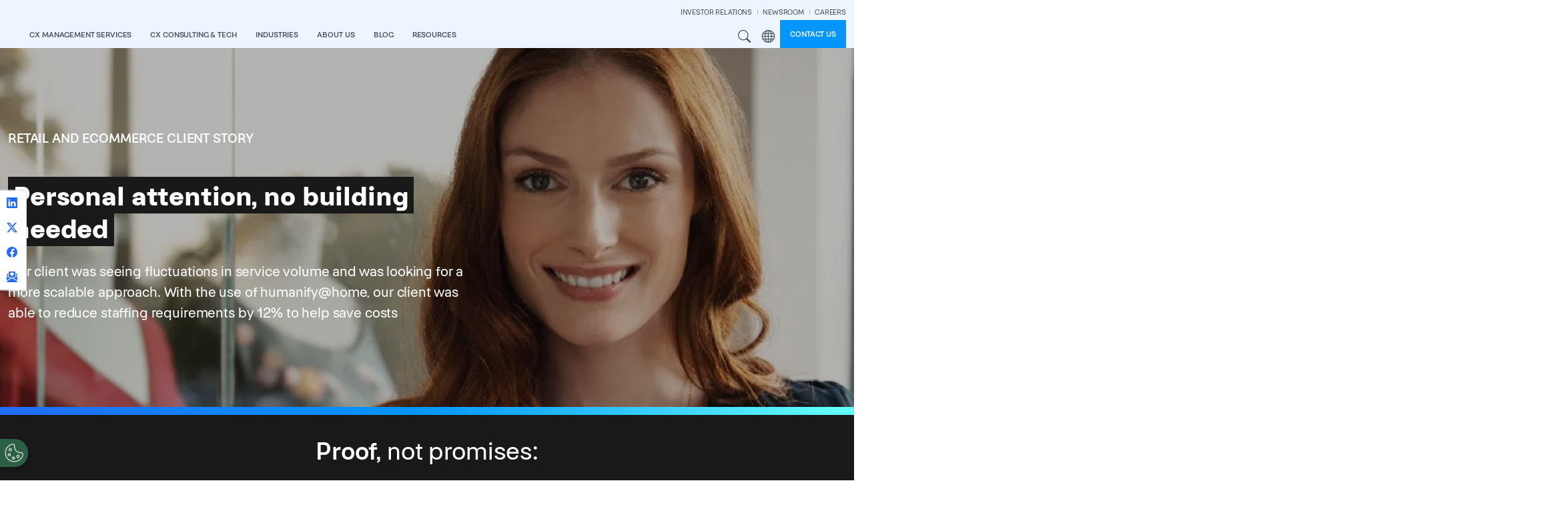

--- FILE ---
content_type: text/html; charset=UTF-8
request_url: https://www.ttec.com/client-stories/personal-attention-no-building-needed
body_size: 23039
content:
<!DOCTYPE html>
<html lang="en" dir="ltr" prefix="og: https://ogp.me/ns#">
  <head>
    <meta charset="utf-8" />
<meta name="description" content="This technology retail giant has an enormous volume of customer contacts to manage each month, and the holiday seasons easily see increases 200 – 300 percent higher than off-peak months. The company was looking for a better way to handle fluctuations in service volume – a scalable approach that would reduce costs by driving efficiencies, but also one that would maintain a great customer experience through any channel." />
<link rel="canonical" href="https://www.ttec.com/client-stories/personal-attention-no-building-needed" />
<meta name="referrer" content="strict-origin-when-cross-origin" />
<meta property="og:title" content="Personal attention, no building needed" />
<meta property="og:description" content="This technology retail giant has an enormous volume of customer contacts to manage each month, and the holiday seasons easily see increases 200 – 300 percent higher than off-peak months. The company was looking for a better way to handle fluctuations in service volume – a scalable approach that would reduce costs by driving efficiencies, but also one that would maintain a great customer experience through any channel." />
<meta property="og:image" content="https://www.ttec.com/sites/default/files/2023-03/flipped-thumb-retail-personal-attention-no-building-needed_0.jpg" />
<meta property="og:image" content="https://www.ttec.comNo Building Needed&quot; /&gt;" />
<meta name="twitter:title" content="Personal attention, no building needed" />
<meta name="twitter:image" content="https://www.ttec.com/sites/default/files/2023-03/flipped-thumb-retail-personal-attention-no-building-needed_0.jpg" />
<meta name="Generator" content="Drupal 10 (https://www.drupal.org)" />
<meta name="MobileOptimized" content="width" />
<meta name="HandheldFriendly" content="true" />
<meta name="viewport" content="width=device-width, initial-scale=1, shrink-to-fit=no" />
<script type="application/ld+json">{
    "@context": "https://schema.org",
    "@graph": [
        {
            "@type": "Organization",
            "name": "TTEC"
        }
    ]
}</script>
<meta http-equiv="x-ua-compatible" content="ie=edge" />
<link rel="icon" href="/sites/default/files/favicon.ico" type="image/vnd.microsoft.icon" />
<link rel="alternate" hreflang="en" href="https://www.ttec.com/client-stories/personal-attention-no-building-needed" />
<link rel="alternate" hreflang="en-au" href="https://www.ttec.com/asiapacific/client-stories/personal-attention-no-building-needed" />

    <title>Personal attention, no building needed | TTEC</title>
    
    <link rel="stylesheet" media="all" href="/sites/default/files/css/css_4Pw8Uws_fFwdMV6P2FOzZUEu0gXbohUBSHSacXvAXFk.css?delta=0&amp;language=en&amp;theme=ttec_bootstrap_barrio&amp;include=[base64]" />
<link rel="stylesheet" media="all" href="/sites/default/files/css/css_hZNDI0_hZPd64-TebLFlXi0FIiqthX0nQhVcmNTmtKE.css?delta=1&amp;language=en&amp;theme=ttec_bootstrap_barrio&amp;include=[base64]" />
<link rel="stylesheet" media="all" href="/themes/custom/ttec_bootstrap_barrio/dist/css/style.min.css?t5qg73" />
<link rel="stylesheet" media="all" href="/sites/default/files/css/css_4iE7FHU55Rr6Wz505ev9uRh5Ot867ircvN_um9p7vS0.css?delta=3&amp;language=en&amp;theme=ttec_bootstrap_barrio&amp;include=[base64]" />
<link rel="stylesheet" media="print" href="/sites/default/files/css/css_hn_nh7UeDHp5BGww-t5qq_yU_ksYoRpqQonsIa7tcE8.css?delta=4&amp;language=en&amp;theme=ttec_bootstrap_barrio&amp;include=[base64]" />

    

        <link rel="preload" href="/themes/custom/ttec_bootstrap_barrio/fonts/figtree/figtree-2.0.2/fonts/webfonts/Figtree-Regular.woff2" as="font" type="font/woff2" crossorigin="anomymous">
    <link rel="preload" href="/themes/custom/ttec_bootstrap_barrio/fonts/figtree/figtree-2.0.2/fonts/webfonts/Figtree-Bold.woff2" as="font" type="font/woff2" crossorigin="anomymous">
    <link rel="preload" href="/themes/custom/ttec_bootstrap_barrio/fonts/figtree/figtree-2.0.2/fonts/webfonts/Figtree-Light.woff2" as="font" type="font/woff2" crossorigin="anomymous">

  </head>
  <body class="layout-no-sidebars page-node-740 path-node node--type-page">
    <a href="#main-content" class="visually-hidden-focusable skip-to-content-link btn btn-pill btn-sm btn-medium-blue mt-2 ms-2">
      Skip to main content
    </a>
    
      <div class="dialog-off-canvas-main-canvas" data-off-canvas-main-canvas>
    <div id="page-wrapper" class="en">
  <div id="page">
        <header id="header" class="header" role="banner" aria-label="Site header">
                      <nav class="navbar py-0 sticky-top navbar-expand-xl" id="navbar-main" aria-label="Main Navigation">
                    <div class="container-fluid cw-1750 justify-content-between">
                              <a href="/" title="View TTEC homepage" rel="home" class="navbar-brand">
              <img src="/themes/custom/ttec_bootstrap_barrio/img/logos/ttec-logo.svg" alt="TTEC logo" class="img-fluid" />
          </a>
  

              <section class="row region region-mobile-menu-utils">
    <div id="block-ttec-bootstrap-barrio-mobilemenusearchandregionbuttons" class="block-content-basic block block-block-content block-block-content4a6ef375-8597-4766-8a53-82ed3658679e">
  
    
      <div class="content">
      
            <div class="clearfix text-formatted field field--name-body field--type-text-with-summary field--label-hidden field__item"><div class="hstack">
	<div>
		<button class="d-xl-none me-2 site-search-modal-toggle fw-semibold lh-sm nav-link btn btn-link text-uppercase">Search</button>
	</div>
	<div>
		<div class="d-xl-none dropdown me-2">
			<button class="dropdown-toggle mega-menu-region-icon fw-semibold lh-sm nav-link btn btn-link text-uppercase" type="button" data-bs-toggle="dropdown" aria-expanded="false">
				Region
			</button>
			<ul class="dropdown-menu dropdown-menu-end rounded-0 border-0 pt-0">
				<li>
					<span class="dropdown-header fw-semibold white-text mb-0 neutral-blue-7-bg mb-2">Region</span>
				</li>
				<li>
					<a class="dropdown-item" href="/">Global</a>
				</li>
				<li>
					<a class="dropdown-item" href="/emea">EMEA</a>
				</li>
				<li>
					<a class="dropdown-item" href="/asiapacific">APAC</a>
				</li>
				<li>
					<a class="dropdown-item" href="/canada">Canada</a>
				</li>
			</ul>
		</div>
	</div>
</div></div>
      
    </div>
  </div>

  </section>

                          <button class="navbar-toggler collapsed" type="button" data-bs-toggle="offcanvas" data-bs-target="#CollapsingNavbar" aria-controls="CollapsingNavbar" aria-expanded="false" aria-label="Toggle navigation"><span class="navbar-toggler-icon"></span></button>
              <div class="offcanvas offcanvas-end" id="CollapsingNavbar">
                                  <div class="offcanvas-header">
                    <button type="button" class="btn-close text-reset" data-bs-dismiss="offcanvas" aria-label="Close"></button>
                  </div>
                  <div class="offcanvas-body">
                    <div class="offcanvas-body-inner">
                                                    <section class="region region-secondary-menu">
    <div id="block-ttec-bootstrap-barrio-secondarynavigation" class="block-content-basic block block-block-content block-block-content1a1792c5-9cab-4b16-9b6f-f9d767fd14bc">
  
    
      <div class="content">
      
            <div class="clearfix text-formatted field field--name-body field--type-text-with-summary field--label-hidden field__item"><div class="menu--secondary-navigation">
<ul class="clearfix nav navbar-nav justify-content-end">
  <li class="nav-item">
    <a href="https://investors.ttec.com/" target="_blank" class="nav-link">INVESTOR RELATIONS</a>
  </li>
  <li class="nav-item">
    <a href="/newsroom" class="nav-link">NEWSROOM</a>
  </li>
  <li class="nav-item">
    <a href="https://www.ttecjobs.com" target="_blank" class="nav-link pe-0">CAREERS</a>
  </li>
</ul>
</div></div>
      
    </div>
  </div>

  </section>

                                  <div id="block-mainnavigation" class="block block-tb-megamenu block-tb-megamenu-menu-blockmain">
  
    
      <div class="content">
      
      <div class=" always-show">
    <ul  class="tb-megamenu-nav nav level-0 items-9 navbar-nav gap-1 gap-xl-0 align-items-xl-end" role="list" >
      
          
  


<li  class="tb-megamenu-item level-1 mega cx-management-services-menu mega-align-left dropdown nav-item" data-id="menu_link_content:9d6e5b8d-f931-452f-8f05-ce41f7314625" data-level="1" data-type="menu_item" data-class="cx-management-services-menu" data-xicon="" data-caption="" data-alignsub="left" data-group="0" data-hidewcol="0" data-hidesub="0" data-label="" aria-level="1" >
    <a href="/cx-management-services"  class="dropdown-toggle fw-semibold lh-sm nav-link text-uppercase" aria-label="Open main submenu" data-bs-toggle="dropdown" role="button" tabindex="0">

    CX Management Services

    
    
    </a>
  <div  class="tb-megamenu-submenu dropdown-menu mega-dropdown-menu nav-child" data-class="" data-width="" role="list">
  <div class="mega-dropdown-inner">
          <div class="row flex-column flex-xl-row justify-content-xl-center flex-nowrap">
      <div  data-showblocktitle="0" class="tb-megamenu-column span mega-col-nav col" data-class="" data-width="" data-hidewcol="" id="tb-megamenu-column-1">
  <div class="tb-megamenu-column-inner mega-inner clearfix">
                 <div  class="tb-block tb-megamenu-block" data-type="block" data-block="ttec_bootstrap_barrio_megamenucxmanagementservicesheader">
    <div class="block-inner">
      <div id="block-block-contenta7afa03d-7503-4a72-b47a-f9de90eeb121" class="block-content-basic block block-block-content block-block-contenta7afa03d-7503-4a72-b47a-f9de90eeb121">
  
    
      <div class="content">
      
            <div class="clearfix text-formatted field field--name-body field--type-text-with-summary field--label-hidden field__item"><div class="neutral-blue-7-bg p-nav-heading d-none d-xl-block">
    <p class="fs-nav-heading fw-semibold white-text mb-0 lh-1">Digitally enabled talent &amp; contact center services</p>
</div></div>
      
    </div>
  </div>

    </div>
  </div>

      </div>
</div>

  </div>

          <div class="row flex-column flex-xl-row justify-content-xl-center flex-nowrap">
      <div  class="tb-megamenu-column span4 mega-col-nav col" data-class="" data-width="4" data-hidewcol="0" id="tb-megamenu-column-2">
  <div class="tb-megamenu-column-inner mega-inner clearfix">
               <ul  class="tb-megamenu-subnav mega-nav level-1 items-1 list-unstyled" role="list">
      
          
  


<li  class="tb-megamenu-item level-2 mega mega-group nav-item" data-id="menu_link_content:f8cb5f25-4c3e-44b5-912c-db2dbcd328dc" data-level="2" data-type="menu_item" data-class="" data-xicon="" data-caption="" data-alignsub="" data-group="1" data-hidewcol="0" data-hidesub="0" data-label="" aria-level="2" >
    <a href="/cx-management-services/services"  class="mega-group-title brand-blue-text fs-nav-heading nav-link tb-megamenu-no-submenu" aria-label="Open group menu" tabindex="0">

    Services

    
    
    </a>
  <div  class="tb-megamenu-submenu mega-group-ct nav-child" data-class="" data-width="" role="list">
  <div class="mega-dropdown-inner">
          <div class="row flex-column flex-xl-row justify-content-xl-center flex-nowrap">
      <div  class="tb-megamenu-column span12 mega-col-nav col" data-class="" data-width="12" data-hidewcol="0" id="tb-megamenu-column-3">
  <div class="tb-megamenu-column-inner mega-inner clearfix">
               <ul  class="tb-megamenu-subnav mega-nav level-2 items-8 list-unstyled" role="list">
      
          
  


<li  class="tb-megamenu-item level-3 mega nav-item" data-id="menu_link_content:ac428616-8b9d-4193-94b2-c740e646aa73" data-level="3" data-type="menu_item" data-class="" data-xicon="" data-caption="" data-alignsub="" data-group="0" data-hidewcol="0" data-hidesub="0" data-label="" aria-level="3" >
    <a href="/generation-ai"  class="nav-link tb-megamenu-no-submenu" tabindex="0">

    AI-Enhanced Services

    
    
    </a>
  
</li>

      
          
  


<li  class="tb-megamenu-item level-3 mega nav-item" data-id="menu_link_content:be110564-e621-481f-9142-de4719d61948" data-level="3" data-type="menu_item" data-class="" data-xicon="" data-caption="" data-alignsub="" data-group="0" data-hidewcol="0" data-hidesub="0" data-label="" aria-level="3" >
    <a href="/services/back-office-support-services"  class="nav-link tb-megamenu-no-submenu" tabindex="0">

    Back Office

    
    
    </a>
  
</li>

      
          
  


<li  class="tb-megamenu-item level-3 mega nav-item" data-id="menu_link_content:d2559e99-cb09-4a2a-93c3-96854f3ef22a" data-level="3" data-type="menu_item" data-class="" data-xicon="" data-caption="" data-alignsub="" data-group="0" data-hidewcol="0" data-hidesub="0" data-label="" aria-level="3" >
    <a href="/services/customer-care-outsourcing"  class="nav-link tb-megamenu-no-submenu" tabindex="0">

    Customer Care

    
    
    </a>
  
</li>

      
          
  


<li  class="tb-megamenu-item level-3 mega nav-item" data-id="menu_link_content:37d98f4b-baf4-4ba4-b7a7-d935873f6e1a" data-level="3" data-type="menu_item" data-class="" data-xicon="" data-caption="" data-alignsub="" data-group="0" data-hidewcol="0" data-hidesub="0" data-label="" aria-level="3" >
    <a href="/services/cx-optimization-services"  class="nav-link tb-megamenu-no-submenu" tabindex="0">

    Managed Services

    
    
    </a>
  
</li>

      
          
  


<li  class="tb-megamenu-item level-3 mega nav-item" data-id="menu_link_content:75c543d4-e8fb-48a3-a35f-8177cff50fff" data-level="3" data-type="menu_item" data-class="" data-xicon="" data-caption="" data-alignsub="" data-group="0" data-hidewcol="0" data-hidesub="0" data-label="" aria-level="3" >
    <a href="/services/work-from-home"  class="nav-link tb-megamenu-no-submenu" tabindex="0">

    Remote CX

    
    
    </a>
  
</li>

      
          
  


<li  class="tb-megamenu-item level-3 mega nav-item" data-id="menu_link_content:b26bdbe2-c677-4861-aff8-2bd06cc7216e" data-level="3" data-type="menu_item" data-class="" data-xicon="" data-caption="" data-alignsub="" data-group="0" data-hidewcol="0" data-hidesub="0" data-label="" aria-level="3" >
    <a href="/services/revenue-generation"  class="nav-link tb-megamenu-no-submenu" tabindex="0">

    Revenue Generation

    
    
    </a>
  
</li>

      
          
  


<li  class="tb-megamenu-item level-3 mega nav-item" data-id="menu_link_content:3d405878-a53b-4d48-964e-60bb62887e30" data-level="3" data-type="menu_item" data-class="" data-xicon="" data-caption="" data-alignsub="" data-group="0" data-hidewcol="0" data-hidesub="0" data-label="" aria-level="3" >
    <a href="/services/tech-support-as-a-service"  class="nav-link tb-megamenu-no-submenu" tabindex="0">

    Technology Support

    
    
    </a>
  
</li>

      
          
  


<li  class="tb-megamenu-item level-3 mega nav-item" data-id="menu_link_content:fb72de7b-febf-46dc-9071-4405aa692320" data-level="3" data-type="menu_item" data-class="" data-xicon="" data-caption="" data-alignsub="" data-group="0" data-hidewcol="0" data-hidesub="0" data-label="" aria-level="3" >
    <a href="/services/trust-and-safety"  class="nav-link tb-megamenu-no-submenu" tabindex="0">

    Trust &amp; Safety

    
    
    </a>
  
</li>

  </ul>

      </div>
</div>

  </div>

      </div>
</div>

</li>

  </ul>

      </div>
</div>

      <div  class="tb-megamenu-column span4 mega-col-nav col" data-class="" data-width="4" data-hidewcol="" id="tb-megamenu-column-4">
  <div class="tb-megamenu-column-inner mega-inner clearfix">
               <ul  class="tb-megamenu-subnav mega-nav level-1 items-1 list-unstyled" role="list">
      
          
  


<li  class="tb-megamenu-item level-2 mega mega-group nav-item" data-id="menu_link_content:0c68456c-9bbd-4de0-90c5-761416130c98" data-level="2" data-type="menu_item" data-class="" data-xicon="" data-caption="" data-alignsub="" data-group="1" data-hidewcol="0" data-hidesub="0" data-label="" aria-level="2" >
    <a href="/cx-management-services/cx-transformation"  class="mega-group-title brand-blue-text fs-nav-heading nav-link tb-megamenu-no-submenu" aria-label="Open group menu" tabindex="0">

    CX Transformation

    
    
    </a>
  <div  class="tb-megamenu-submenu mega-group-ct nav-child" data-class="" data-width="" role="list">
  <div class="mega-dropdown-inner">
          <div class="row flex-column flex-xl-row justify-content-xl-center flex-nowrap">
      <div  class="tb-megamenu-column span12 mega-col-nav col" data-class="" data-width="12" data-hidewcol="0" id="tb-megamenu-column-5">
  <div class="tb-megamenu-column-inner mega-inner clearfix">
               <ul  class="tb-megamenu-subnav mega-nav level-2 items-4 list-unstyled" role="list">
      
          
  


<li  class="tb-megamenu-item level-3 mega nav-item" data-id="menu_link_content:185cb9e2-64f3-4dc0-bf92-80b4721494d1" data-level="3" data-type="menu_item" data-class="" data-xicon="" data-caption="" data-alignsub="" data-group="0" data-hidewcol="0" data-hidesub="0" data-label="" aria-level="3" >
    <a href="/cx-management-services/cx-transformation#ai-powered-contact-center"  class="nav-link tb-megamenu-no-submenu" tabindex="0">

    AI-powered Contact Center

    
    
    </a>
  
</li>

      
          
  


<li  class="tb-megamenu-item level-3 mega nav-item" data-id="menu_link_content:bc4f856c-d66c-4eaf-a132-5763b6c17e1c" data-level="3" data-type="menu_item" data-class="" data-xicon="" data-caption="" data-alignsub="" data-group="0" data-hidewcol="0" data-hidesub="0" data-label="" aria-level="3" >
    <a href="/cx-management-services/cx-transformation#customer-journey-orchestration"  class="nav-link tb-megamenu-no-submenu" tabindex="0">

    Customer Journey Orchestration

    
    
    </a>
  
</li>

      
          
  


<li  class="tb-megamenu-item level-3 mega nav-item" data-id="menu_link_content:a3a346ac-8dba-44af-9ec0-7a306ffbbe74" data-level="3" data-type="menu_item" data-class="" data-xicon="" data-caption="" data-alignsub="" data-group="0" data-hidewcol="0" data-hidesub="0" data-label="" aria-level="3" >
    <a href="/cx-management-services/cx-transformation#cx-data-insights"  class="nav-link tb-megamenu-no-submenu" tabindex="0">

    CX Data &amp; Analytics

    
    
    </a>
  
</li>

      
          
  


<li  class="tb-megamenu-item level-3 mega nav-item" data-id="menu_link_content:b9dae4ac-007a-40bc-8acf-8aa354b49d00" data-level="3" data-type="menu_item" data-class="" data-xicon="" data-caption="" data-alignsub="" data-group="0" data-hidewcol="0" data-hidesub="0" data-label="" aria-level="3" >
    <a href="/cx-management-services/cx-transformation#experience-fulfillment"  class="nav-link tb-megamenu-no-submenu" tabindex="0">

    Experience Fulfillment

    
    
    </a>
  
</li>

  </ul>

      </div>
</div>

  </div>

      </div>
</div>

</li>

  </ul>

      </div>
</div>

      <div  class="tb-megamenu-column span4 mega-col-nav col" data-class="" data-width="4" data-hidewcol="" id="tb-megamenu-column-6">
  <div class="tb-megamenu-column-inner mega-inner clearfix">
               <ul  class="tb-megamenu-subnav mega-nav level-1 items-1 list-unstyled" role="list">
      
          
  


<li  class="tb-megamenu-item level-2 mega mega-group nav-item" data-id="menu_link_content:84c988bf-a37f-497a-9df4-436e96d9a3b9" data-level="2" data-type="menu_item" data-class="" data-xicon="" data-caption="" data-alignsub="" data-group="1" data-hidewcol="0" data-hidesub="0" data-label="" aria-level="2" >
    <a href="/cx-management-services/technology-and-platforms"  class="mega-group-title brand-blue-text fs-nav-heading nav-link tb-megamenu-no-submenu" aria-label="Open group menu" tabindex="0">

    Technology &amp; Platforms

    
    
    </a>
  <div  class="tb-megamenu-submenu mega-group-ct nav-child" data-class="" data-width="" role="list">
  <div class="mega-dropdown-inner">
          <div class="row flex-column flex-xl-row justify-content-xl-center flex-nowrap">
      <div  class="tb-megamenu-column span12 mega-col-nav col" data-class="" data-width="12" data-hidewcol="0" id="tb-megamenu-column-7">
  <div class="tb-megamenu-column-inner mega-inner clearfix">
               <ul  class="tb-megamenu-subnav mega-nav level-2 items-10 list-unstyled" role="list">
      
          
  


<li  class="tb-megamenu-item level-3 mega nav-item" data-id="menu_link_content:0f2a0ed4-1bcc-4dfc-a65d-b2f60a7950b2" data-level="3" data-type="menu_item" data-class="" data-xicon="" data-caption="" data-alignsub="" data-group="0" data-hidewcol="0" data-hidesub="0" data-label="" aria-level="3" >
    <span class="nav-link-header fw-bold tb-megamenu-no-submenu" tabindex="0">

    Conversational Clarity

    
    
    </span>
  
</li>

      
          
  


<li  class="tb-megamenu-item level-3 mega nav-item" data-id="menu_link_content:996b724a-5ebc-404e-b854-1143a3fcb88a" data-level="3" data-type="menu_item" data-class="" data-xicon="" data-caption="" data-alignsub="" data-group="0" data-hidewcol="0" data-hidesub="0" data-label="" aria-level="3" >
    <a href="/ttec-addi"  class="ms-3 nav-link tb-megamenu-no-submenu" tabindex="0">

    TTEC ADDI 

    
    
    </a>
  
</li>

      
          
  


<li  class="tb-megamenu-item level-3 mega nav-item" data-id="menu_link_content:9e11b654-0e1b-47cb-a7c7-a741ed12ceac" data-level="3" data-type="menu_item" data-class="" data-xicon="" data-caption="" data-alignsub="" data-group="0" data-hidewcol="0" data-hidesub="0" data-label="" aria-level="3" >
    <a href="/cx-management-services/technology-and-platforms#clarity"  class="ms-3 nav-link tb-megamenu-no-submenu" tabindex="0">

    TTEC Clarity 

    
    
    </a>
  
</li>

      
          
  


<li  class="tb-megamenu-item level-3 mega nav-item" data-id="menu_link_content:1080a5b8-9ae5-4df3-abec-c7c87738eed1" data-level="3" data-type="menu_item" data-class="" data-xicon="" data-caption="" data-alignsub="" data-group="0" data-hidewcol="0" data-hidesub="0" data-label="" aria-level="3" >
    <span class="nav-link-header fw-bold tb-megamenu-no-submenu" tabindex="0">

    Associate Excellence

    
    
    </span>
  
</li>

      
          
  


<li  class="tb-megamenu-item level-3 mega nav-item" data-id="menu_link_content:252d1157-1fb9-4a24-9ff7-30d0983cc2bf" data-level="3" data-type="menu_item" data-class="" data-xicon="" data-caption="" data-alignsub="" data-group="0" data-hidewcol="0" data-hidesub="0" data-label="" aria-level="3" >
    <a href="/cx-management-services/technology-and-platforms#perform"  class="ms-3 nav-link tb-megamenu-no-submenu" tabindex="0">

    TTEC Perform 

    
    
    </a>
  
</li>

      
          
  


<li  class="tb-megamenu-item level-3 mega nav-item" data-id="menu_link_content:d63e597a-a22f-4a89-845a-d8ae6689094d" data-level="3" data-type="menu_item" data-class="" data-xicon="" data-caption="" data-alignsub="" data-group="0" data-hidewcol="0" data-hidesub="0" data-label="" aria-level="3" >
    <a href="/cx-management-services/technology-and-platforms#let-me-know"  class="ms-3 nav-link tb-megamenu-no-submenu" tabindex="0">

    TTEC Let Me Know 

    
    
    </a>
  
</li>

      
          
  


<li  class="tb-megamenu-item level-3 mega nav-item" data-id="menu_link_content:e6b0a38c-f2e8-4d4d-8ac2-0204574b0fb3" data-level="3" data-type="menu_item" data-class="" data-xicon="" data-caption="" data-alignsub="" data-group="0" data-hidewcol="0" data-hidesub="0" data-label="" aria-level="3" >
    <a href="/cx-management-services/technology-and-platforms#realskill"  class="ms-3 nav-link tb-megamenu-no-submenu" tabindex="0">

    TTEC RealSkill 

    
    
    </a>
  
</li>

      
          
  


<li  class="tb-megamenu-item level-3 mega nav-item" data-id="menu_link_content:8557e10b-efe6-4f6c-b242-ce773f145f53" data-level="3" data-type="menu_item" data-class="" data-xicon="" data-caption="" data-alignsub="" data-group="0" data-hidewcol="0" data-hidesub="0" data-label="" aria-level="3" >
    <a href="/cx-management-services/technology-and-platforms#insights"  class="ms-3 nav-link tb-megamenu-no-submenu" tabindex="0">

    TTEC Insights

    
    
    </a>
  
</li>

      
          
  


<li  class="tb-megamenu-item level-3 mega nav-item" data-id="menu_link_content:f80bf9d7-42aa-4cdb-ae56-566026b84266" data-level="3" data-type="menu_item" data-class="" data-xicon="" data-caption="" data-alignsub="" data-group="0" data-hidewcol="0" data-hidesub="0" data-label="" aria-level="3" >
    <span class="nav-link-header fw-bold tb-megamenu-no-submenu" tabindex="0">

    Trust and Safety

    
    
    </span>
  
</li>

      
          
  


<li  class="tb-megamenu-item level-3 mega nav-item" data-id="menu_link_content:f1d3487b-0e34-4734-a6bf-713885a17cca" data-level="3" data-type="menu_item" data-class="" data-xicon="" data-caption="" data-alignsub="" data-group="0" data-hidewcol="0" data-hidesub="0" data-label="" aria-level="3" >
    <a href="/cx-management-services/technology-and-platforms#intelligent-fraud-automation"  class="ms-3 nav-link tb-megamenu-no-submenu" tabindex="0">

    TTEC Intelligent Fraud Automation

    
    
    </a>
  
</li>

  </ul>

      </div>
</div>

  </div>

      </div>
</div>

</li>

  </ul>

      </div>
</div>

  </div>

      </div>
</div>

</li>

      
          
  


<li  class="tb-megamenu-item level-1 mega mega-align-left dropdown nav-item" data-id="menu_link_content:b0803a6a-56a4-4afe-b650-56a9056144e0" data-level="1" data-type="menu_item" data-class="" data-xicon="" data-caption="" data-alignsub="left" data-group="0" data-hidewcol="0" data-hidesub="0" data-label="" aria-level="1" >
    <a href="/cx-consulting-and-tech"  class="dropdown-toggle fw-semibold lh-sm nav-link text-uppercase" aria-label="Open main submenu" data-bs-toggle="dropdown" role="button" tabindex="0">

    CX Consulting &amp; Tech

    
    
    </a>
  <div  class="tb-megamenu-submenu dropdown-menu mega-dropdown-menu nav-child" data-class="" data-width="" role="list">
  <div class="mega-dropdown-inner">
          <div class="row flex-column flex-xl-row justify-content-xl-center flex-nowrap">
      <div  data-showblocktitle="0" class="tb-megamenu-column span mega-col-nav col" data-class="" data-width="" data-hidewcol="" id="tb-megamenu-column-8">
  <div class="tb-megamenu-column-inner mega-inner clearfix">
                 <div  class="tb-block tb-megamenu-block" data-type="block" data-block="ttec_bootstrap_barrio_megamenucxconsultingtechheader">
    <div class="block-inner">
      <div id="block-block-content34ef66f7-835d-465f-86eb-f8b5b90e97e2" class="block-content-basic block block-block-content block-block-content34ef66f7-835d-465f-86eb-f8b5b90e97e2">
  
    
      <div class="content">
      
            <div class="clearfix text-formatted field field--name-body field--type-text-with-summary field--label-hidden field__item"><div class="neutral-blue-7-bg p-nav-heading d-none d-xl-block">
    <p class="fs-nav-heading fw-semibold white-text mb-0 lh-1">Insight driven CX consulting &amp; technology solutions</p>
</div></div>
      
    </div>
  </div>

    </div>
  </div>

      </div>
</div>

  </div>

          <div class="row flex-column flex-xl-row justify-content-xl-center flex-nowrap">
      <div  class="tb-megamenu-column span4 mega-col-nav col" data-class="" data-width="4" data-hidewcol="0" id="tb-megamenu-column-9">
  <div class="tb-megamenu-column-inner mega-inner clearfix">
               <ul  class="tb-megamenu-subnav mega-nav level-1 items-1 list-unstyled" role="list">
      
          
  


<li  class="tb-megamenu-item level-2 mega mega-group nav-item" data-id="menu_link_content:640b5012-69fb-4578-880d-24a18da35252" data-level="2" data-type="menu_item" data-class="" data-xicon="" data-caption="" data-alignsub="" data-group="1" data-hidewcol="0" data-hidesub="0" data-label="" aria-level="2" >
    <a href="/cx-consulting-and-tech/solutions"  class="mega-group-title dark-blue-1-text fs-nav-heading nav-link tb-megamenu-no-submenu" aria-label="Open group menu" tabindex="0">

    Solutions

    
    
    </a>
  <div  class="tb-megamenu-submenu mega-group-ct nav-child" data-class="" data-width="" role="list">
  <div class="mega-dropdown-inner">
          <div class="row flex-column flex-xl-row justify-content-xl-center flex-nowrap">
      <div  class="tb-megamenu-column span12 mega-col-nav col" data-class="" data-width="12" data-hidewcol="0" id="tb-megamenu-column-10">
  <div class="tb-megamenu-column-inner mega-inner clearfix">
               <ul  class="tb-megamenu-subnav mega-nav level-2 items-7 list-unstyled" role="list">
      
          
  


<li  class="tb-megamenu-item level-3 mega nav-item" data-id="menu_link_content:497b9b9d-e5a9-4285-94c6-8fe482e4bf11" data-level="3" data-type="menu_item" data-class="" data-xicon="" data-caption="" data-alignsub="" data-group="0" data-hidewcol="0" data-hidesub="0" data-label="" aria-level="3" >
    <a href="/cx-consulting-and-tech/solutions#artificial-intelligence"  class="nav-link tb-megamenu-no-submenu" tabindex="0">

    Artificial Intelligence

    
    
    </a>
  
</li>

      
          
  


<li  class="tb-megamenu-item level-3 mega nav-item" data-id="menu_link_content:5d4b06cb-ec84-443d-b301-70348df3e383" data-level="3" data-type="menu_item" data-class="" data-xicon="" data-caption="" data-alignsub="" data-group="0" data-hidewcol="0" data-hidesub="0" data-label="" aria-level="3" >
    <a href="/cx-consulting-and-tech/solutions#contact-center-technology"  class="nav-link tb-megamenu-no-submenu" tabindex="0">

    Contact Center Technology

    
    
    </a>
  
</li>

      
          
  


<li  class="tb-megamenu-item level-3 mega nav-item" data-id="menu_link_content:bdd1dabe-d17a-4666-9749-6f979eeaecc8" data-level="3" data-type="menu_item" data-class="" data-xicon="" data-caption="" data-alignsub="" data-group="0" data-hidewcol="0" data-hidesub="0" data-label="" aria-level="3" >
    <a href="/cx-consulting-and-tech/solutions#customer-relationship-management"  class="nav-link tb-megamenu-no-submenu" tabindex="0">

    Customer Relationship Management

    
    
    </a>
  
</li>

      
          
  


<li  class="tb-megamenu-item level-3 mega nav-item" data-id="menu_link_content:ee2561cc-f67b-46f1-95a0-4c0b8bab0f96" data-level="3" data-type="menu_item" data-class="" data-xicon="" data-caption="" data-alignsub="" data-group="0" data-hidewcol="0" data-hidesub="0" data-label="" aria-level="3" >
    <a href="/cx-consulting-and-tech/solutions#cx-strategy-and-design"  class="nav-link tb-megamenu-no-submenu" tabindex="0">

    CX Strategy &amp; Design

    
    
    </a>
  
</li>

      
          
  


<li  class="tb-megamenu-item level-3 mega nav-item" data-id="menu_link_content:6dd5772a-eead-4ac2-89d8-4cca6679224f" data-level="3" data-type="menu_item" data-class="" data-xicon="" data-caption="" data-alignsub="" data-group="0" data-hidewcol="0" data-hidesub="0" data-label="" aria-level="3" >
    <a href="/cx-consulting-and-tech/solutions#data-and-analytics"  class="nav-link tb-megamenu-no-submenu" tabindex="0">

    Data &amp; Analytics

    
    
    </a>
  
</li>

      
          
  


<li  class="tb-megamenu-item level-3 mega nav-item" data-id="menu_link_content:925b50f3-cfe1-4402-99c8-b71fb0cb388f" data-level="3" data-type="menu_item" data-class="" data-xicon="" data-caption="" data-alignsub="" data-group="0" data-hidewcol="0" data-hidesub="0" data-label="" aria-level="3" >
    <a href="/cx-consulting-and-tech/solutions#managed-services"  class="nav-link tb-megamenu-no-submenu" tabindex="0">

    Managed Services

    
    
    </a>
  
</li>

      
          
  


<li  class="tb-megamenu-item level-3 mega nav-item" data-id="menu_link_content:e380a98e-e6dd-49f8-bae8-3fa73658afae" data-level="3" data-type="menu_item" data-class="" data-xicon="" data-caption="" data-alignsub="" data-group="0" data-hidewcol="0" data-hidesub="0" data-label="" aria-level="3" >
    <a href="/cx-consulting-and-tech/solutions#software-and-digital-engineering"  class="nav-link tb-megamenu-no-submenu" tabindex="0">

    Software &amp; Digital Engineering

    
    
    </a>
  
</li>

  </ul>

      </div>
</div>

  </div>

      </div>
</div>

</li>

  </ul>

      </div>
</div>

      <div  class="tb-megamenu-column span4 mega-col-nav col" data-class="" data-width="4" data-hidewcol="" id="tb-megamenu-column-11">
  <div class="tb-megamenu-column-inner mega-inner clearfix">
               <ul  class="tb-megamenu-subnav mega-nav level-1 items-1 list-unstyled" role="list">
      
          
  


<li  class="tb-megamenu-item level-2 mega mega-group nav-item" data-id="menu_link_content:2eb68ee1-0572-452d-9b79-df65287ffc2d" data-level="2" data-type="menu_item" data-class="" data-xicon="" data-caption="" data-alignsub="" data-group="1" data-hidewcol="0" data-hidesub="0" data-label="" aria-level="2" >
    <a href="/cx-consulting-and-tech/cx-transformation"  class="mega-group-title dark-blue-1-text fs-nav-heading nav-link tb-megamenu-no-submenu" aria-label="Open group menu" tabindex="0">

    CX Transformation

    
    
    </a>
  <div  class="tb-megamenu-submenu mega-group-ct nav-child" data-class="" data-width="" role="list">
  <div class="mega-dropdown-inner">
          <div class="row flex-column flex-xl-row justify-content-xl-center flex-nowrap">
      <div  class="tb-megamenu-column span12 mega-col-nav col" data-class="" data-width="12" data-hidewcol="0" id="tb-megamenu-column-12">
  <div class="tb-megamenu-column-inner mega-inner clearfix">
               <ul  class="tb-megamenu-subnav mega-nav level-2 items-4 list-unstyled" role="list">
      
          
  


<li  class="tb-megamenu-item level-3 mega nav-item" data-id="menu_link_content:988ffeeb-c7ff-4e8a-aef5-c88cb5888401" data-level="3" data-type="menu_item" data-class="" data-xicon="" data-caption="" data-alignsub="" data-group="0" data-hidewcol="0" data-hidesub="0" data-label="" aria-level="3" >
    <a href="/cx-consulting-and-tech/cx-transformation#ai-powered-contact-center"  class="nav-link tb-megamenu-no-submenu" tabindex="0">

    AI-powered Contact Center

    
    
    </a>
  
</li>

      
          
  


<li  class="tb-megamenu-item level-3 mega nav-item" data-id="menu_link_content:388ff773-799d-4581-8fc1-c648b084c2d5" data-level="3" data-type="menu_item" data-class="" data-xicon="" data-caption="" data-alignsub="" data-group="0" data-hidewcol="0" data-hidesub="0" data-label="" aria-level="3" >
    <a href="/cx-consulting-and-tech/cx-transformation#customer-journey-orchestration"  class="nav-link tb-megamenu-no-submenu" tabindex="0">

    Customer Journey Orchestration

    
    
    </a>
  
</li>

      
          
  


<li  class="tb-megamenu-item level-3 mega nav-item" data-id="menu_link_content:c101e965-75bb-4762-b049-b25f23ba7ecd" data-level="3" data-type="menu_item" data-class="" data-xicon="" data-caption="" data-alignsub="" data-group="0" data-hidewcol="0" data-hidesub="0" data-label="" aria-level="3" >
    <a href="/cx-consulting-and-tech/cx-transformation#cx-data-insights"  class="nav-link tb-megamenu-no-submenu" tabindex="0">

    CX Data &amp; Analytics

    
    
    </a>
  
</li>

      
          
  


<li  class="tb-megamenu-item level-3 mega nav-item" data-id="menu_link_content:4c313884-4ad1-46e9-81f3-e0a014abe9fc" data-level="3" data-type="menu_item" data-class="" data-xicon="" data-caption="" data-alignsub="" data-group="0" data-hidewcol="0" data-hidesub="0" data-label="" aria-level="3" >
    <a href="/cx-consulting-and-tech/cx-transformation#experience-fulfillment"  class="nav-link tb-megamenu-no-submenu" tabindex="0">

    Experience Fulfillment

    
    
    </a>
  
</li>

  </ul>

      </div>
</div>

  </div>

      </div>
</div>

</li>

  </ul>

      </div>
</div>

      <div  class="tb-megamenu-column span4 mega-col-nav col" data-class="" data-width="4" data-hidewcol="" id="tb-megamenu-column-13">
  <div class="tb-megamenu-column-inner mega-inner clearfix">
               <ul  class="tb-megamenu-subnav mega-nav level-1 items-1 list-unstyled" role="list">
      
          
  


<li  class="tb-megamenu-item level-2 mega mega-group nav-item" data-id="menu_link_content:12765172-f73d-4ac8-bd5d-b75a14e05cfb" data-level="2" data-type="menu_item" data-class="" data-xicon="" data-caption="" data-alignsub="" data-group="1" data-hidewcol="0" data-hidesub="0" data-label="" aria-level="2" >
    <a href="/cx-consulting-and-tech/technology-and-partners"  class="mega-group-title dark-blue-1-text fs-nav-heading nav-link tb-megamenu-no-submenu" aria-label="Open group menu" tabindex="0">

    Technology &amp; Partners

    
    
    </a>
  <div  class="tb-megamenu-submenu mega-group-ct nav-child" data-class="" data-width="" role="list">
  <div class="mega-dropdown-inner">
          <div class="row flex-column flex-xl-row justify-content-xl-center flex-nowrap">
      <div  class="tb-megamenu-column span12 mega-col-nav col" data-class="" data-width="12" data-hidewcol="0" id="tb-megamenu-column-14">
  <div class="tb-megamenu-column-inner mega-inner clearfix">
               <ul  class="tb-megamenu-subnav mega-nav level-2 items-3 list-unstyled" role="list">
      
          
  


<li  class="tb-megamenu-item level-3 mega nav-item" data-id="menu_link_content:ffdead08-d70c-42b9-9786-7d09a1058585" data-level="3" data-type="menu_item" data-class="" data-xicon="" data-caption="" data-alignsub="" data-group="0" data-hidewcol="0" data-hidesub="0" data-label="" aria-level="3" >
    <a href="/cx-consulting-and-tech/technology-and-partners#cx-cloud-hyperscalers"  class="nav-link tb-megamenu-no-submenu" tabindex="0">

    CX Cloud Hyperscalers

    
    
    </a>
  
</li>

      
          
  


<li  class="tb-megamenu-item level-3 mega nav-item" data-id="menu_link_content:1657cd5b-48fd-4b8e-97df-f69437b23eca" data-level="3" data-type="menu_item" data-class="" data-xicon="" data-caption="" data-alignsub="" data-group="0" data-hidewcol="0" data-hidesub="0" data-label="" aria-level="3" >
    <a href="/cx-consulting-and-tech/technology-and-partners#cx-ecosystem-specialists"  class="nav-link tb-megamenu-no-submenu" tabindex="0">

    CX Ecosystem Specialists

    
    
    </a>
  
</li>

      
          
  


<li  class="tb-megamenu-item level-3 mega nav-item" data-id="menu_link_content:3be06e1d-6df6-44c0-9061-3befdae22a07" data-level="3" data-type="menu_item" data-class="" data-xicon="" data-caption="" data-alignsub="" data-group="0" data-hidewcol="0" data-hidesub="0" data-label="" aria-level="3" >
    <a href="/cx-consulting-and-tech/technology-and-partners#cx-platform-leaders"  class="nav-link tb-megamenu-no-submenu" tabindex="0">

    CX Platform Leaders

    
    
    </a>
  
</li>

  </ul>

      </div>
</div>

  </div>

      </div>
</div>

</li>

  </ul>

      </div>
</div>

  </div>

          <div class="row flex-column flex-xl-row justify-content-xl-center flex-nowrap">
      <div  data-showblocktitle="0" class="tb-megamenu-column span mega-col-nav col" data-class="" data-width="" data-hidewcol="" id="tb-megamenu-column-14">
  <div class="tb-megamenu-column-inner mega-inner clearfix">
                 <div  class="tb-block tb-megamenu-block" data-type="block" data-block="ttec_bootstrap_barrio_megamenucxconsultingtechfooter">
    <div class="block-inner">
      <div id="block-block-content9627b57e-5d52-49f0-868b-8e16b1a69a10" class="block-content-basic block block-block-content block-block-content9627b57e-5d52-49f0-868b-8e16b1a69a10">
  
    
      <div class="content">
      
            <div class="clearfix text-formatted field field--name-body field--type-text-with-summary field--label-hidden field__item"><a href="https://www.ttecdigital.com/" class="ttec-digital-button btn white-text fs-nav-heading">Go to ttecdigital.com</a></div>
      
    </div>
  </div>

    </div>
  </div>

      </div>
</div>

  </div>

      </div>
</div>

</li>

      
    
  


<li  class="tb-megamenu-item level-1 mega mega-align-left dropdown nav-item" data-id="menu_link_content:92c22c32-81cc-4c8c-b2fa-41fc3a211ea4" data-level="1" data-type="menu_item" data-class="" data-xicon="" data-caption="" data-alignsub="left" data-group="0" data-hidewcol="0" data-hidesub="0" data-label="" aria-level="1" >
    <button class="dropdown-toggle fw-semibold lh-sm nav-link text-uppercase" aria-label="Open main submenu" aria-expanded="false" data-bs-toggle="dropdown" role="button" tabindex="0">

    industries

    
    
    </button>
  <div  class="tb-megamenu-submenu dropdown-menu mega-dropdown-menu nav-child" data-class="" data-width="" role="list">
  <div class="mega-dropdown-inner">
          <div class="row flex-column flex-xl-row justify-content-xl-center flex-nowrap">
      <div  class="tb-megamenu-column span12 mega-col-nav col" data-class="" data-width="12" data-hidewcol="0" id="tb-megamenu-column-14">
  <div class="tb-megamenu-column-inner mega-inner clearfix">
               <ul  class="tb-megamenu-subnav mega-nav level-1 items-1 list-unstyled" role="list">
      
    
  


<li  class="tb-megamenu-item level-2 mega mega-group nav-item" data-id="menu_link_content:f70587b9-5cd5-4eb1-bd49-06d8f7f35f9a" data-level="2" data-type="menu_item" data-class="" data-xicon="" data-caption="" data-alignsub="" data-group="1" data-hidewcol="0" data-hidesub="0" data-label="" aria-level="2" >
    <span class="mega-group-title dark-blue-1-text fs-nav-heading tb-megamenu-no-submenu" aria-label="Open group menu" aria-expanded="false" tabindex="0">

    Industries

    
    
    </span>
  <div  class="tb-megamenu-submenu mega-group-ct nav-child" data-class="" data-width="" role="list">
  <div class="mega-dropdown-inner">
          <div class="row flex-column flex-xl-row justify-content-xl-center flex-nowrap">
      <div  class="tb-megamenu-column span6 mega-col-nav col" data-class="" data-width="6" data-hidewcol="0" id="tb-megamenu-column-14">
  <div class="tb-megamenu-column-inner mega-inner clearfix">
               <ul  class="tb-megamenu-subnav mega-nav level-2 items-5 list-unstyled" role="list">
      
          
  


<li  class="tb-megamenu-item level-3 mega nav-item" data-id="menu_link_content:b5d279d1-0db6-4ad4-8fba-415cc075294f" data-level="3" data-type="menu_item" data-class="" data-xicon="" data-caption="" data-alignsub="" data-group="0" data-hidewcol="0" data-hidesub="0" data-label="" aria-level="3" >
    <a href="/industries/automotive"  class="nav-link tb-megamenu-no-submenu" tabindex="0">

    Automotive

    
    
    </a>
  
</li>

      
          
  


<li  class="tb-megamenu-item level-3 mega nav-item" data-id="menu_link_content:910d9b5d-aa23-4f2d-8b77-306f4473c9a4" data-level="3" data-type="menu_item" data-class="" data-xicon="" data-caption="" data-alignsub="" data-group="0" data-hidewcol="0" data-hidesub="0" data-label="" aria-level="3" >
    <a href="/industries/communications"  class="nav-link tb-megamenu-no-submenu" tabindex="0">

    Communications

    
    
    </a>
  
</li>

      
          
  


<li  class="tb-megamenu-item level-3 mega nav-item" data-id="menu_link_content:212480d3-3d9e-451e-8c69-0a5a5f5daea1" data-level="3" data-type="menu_item" data-class="" data-xicon="" data-caption="" data-alignsub="" data-group="0" data-hidewcol="0" data-hidesub="0" data-label="" aria-level="3" >
    <a href="/industries/financial-services"  class="nav-link tb-megamenu-no-submenu" tabindex="0">

    Financial Services and Insurance

    
    
    </a>
  
</li>

      
          
  


<li  class="tb-megamenu-item level-3 mega nav-item" data-id="menu_link_content:c919225f-328d-40f7-b0d8-b976f62ca07e" data-level="3" data-type="menu_item" data-class="" data-xicon="" data-caption="" data-alignsub="" data-group="0" data-hidewcol="0" data-hidesub="0" data-label="" aria-level="3" >
    <a href="/industries/government-and-public-sector"  class="nav-link tb-megamenu-no-submenu" tabindex="0">

    Government and Public Sector

    
    
    </a>
  
</li>

      
          
  


<li  class="tb-megamenu-item level-3 mega nav-item" data-id="menu_link_content:cf53659d-fcd6-4c83-b11b-f83598603142" data-level="3" data-type="menu_item" data-class="" data-xicon="" data-caption="" data-alignsub="" data-group="0" data-hidewcol="0" data-hidesub="0" data-label="" aria-level="3" >
    <a href="/industries/healthcare"  class="nav-link tb-megamenu-no-submenu" tabindex="0">

    Healthcare

    
    
    </a>
  
</li>

  </ul>

      </div>
</div>

      <div  class="tb-megamenu-column span6 mega-col-nav col" data-class="" data-width="6" data-hidewcol="" id="tb-megamenu-column-14">
  <div class="tb-megamenu-column-inner mega-inner clearfix">
               <ul  class="tb-megamenu-subnav mega-nav level-2 items-5 list-unstyled" role="list">
      
          
  


<li  class="tb-megamenu-item level-3 mega nav-item" data-id="menu_link_content:f2a9c8c2-a2bb-4164-b069-dcac4ca1e0a7" data-level="3" data-type="menu_item" data-class="" data-xicon="" data-caption="" data-alignsub="" data-group="0" data-hidewcol="0" data-hidesub="0" data-label="" aria-level="3" >
    <a href="/industries/high-tech"  class="mt-3 mt-xl-0 nav-link tb-megamenu-no-submenu" tabindex="0">

    High Tech

    
    
    </a>
  
</li>

      
          
  


<li  class="tb-megamenu-item level-3 mega nav-item" data-id="menu_link_content:1cf93130-9635-4b36-a012-11ca854dc39a" data-level="3" data-type="menu_item" data-class="" data-xicon="" data-caption="" data-alignsub="" data-group="0" data-hidewcol="0" data-hidesub="0" data-label="" aria-level="3" >
    <a href="/industries/media-and-entertainment"  class="nav-link tb-megamenu-no-submenu" tabindex="0">

    Media and Entertainment

    
    
    </a>
  
</li>

      
          
  


<li  class="tb-megamenu-item level-3 mega nav-item" data-id="menu_link_content:faa8a12a-5f79-43a3-a7b2-b822dc66439f" data-level="3" data-type="menu_item" data-class="" data-xicon="" data-caption="" data-alignsub="" data-group="0" data-hidewcol="0" data-hidesub="0" data-label="" aria-level="3" >
    <a href="/industries/retail-and-ecommerce"  class="nav-link tb-megamenu-no-submenu" tabindex="0">

    Retail and eCommerce

    
    
    </a>
  
</li>

      
          
  


<li  class="tb-megamenu-item level-3 mega nav-item" data-id="menu_link_content:669e81f6-d7cd-4fae-85bb-cb6f801a573c" data-level="3" data-type="menu_item" data-class="" data-xicon="" data-caption="" data-alignsub="" data-group="0" data-hidewcol="0" data-hidesub="0" data-label="" aria-level="3" >
    <a href="/agility"  class="nav-link tb-megamenu-no-submenu" tabindex="0">

    Startups and Hypergrowth

    
    
    </a>
  
</li>

      
          
  


<li  class="tb-megamenu-item level-3 mega nav-item" data-id="menu_link_content:1e6766dc-0475-4416-8d5b-5ba2379070d3" data-level="3" data-type="menu_item" data-class="" data-xicon="" data-caption="" data-alignsub="" data-group="0" data-hidewcol="0" data-hidesub="0" data-label="" aria-level="3" >
    <a href="/industries/travel-and-hospitality"  class="nav-link tb-megamenu-no-submenu" tabindex="0">

    Travel and Hospitality

    
    
    </a>
  
</li>

  </ul>

      </div>
</div>

  </div>

      </div>
</div>

</li>

  </ul>

      </div>
</div>

  </div>

      </div>
</div>

</li>

      
    
  


<li  class="tb-megamenu-item level-1 mega mega-align-left dropdown nav-item" data-id="menu_link_content:a5e2c7b9-1f72-4a54-bcbb-097fc995ee09" data-level="1" data-type="menu_item" data-class="" data-xicon="" data-caption="" data-alignsub="left" data-group="0" data-hidewcol="0" data-hidesub="0" data-label="" aria-level="1" >
    <button class="dropdown-toggle fw-semibold lh-sm nav-link text-uppercase" aria-label="Open main submenu" aria-expanded="false" data-bs-toggle="dropdown" role="button" tabindex="0">

    About Us

    
    
    </button>
  <div  class="tb-megamenu-submenu dropdown-menu mega-dropdown-menu nav-child" data-class="" data-width="" role="list">
  <div class="mega-dropdown-inner">
          <div class="row flex-column flex-xl-row justify-content-xl-center flex-nowrap">
      <div  class="tb-megamenu-column span6 mega-col-nav col" data-class="" data-width="6" data-hidewcol="0" id="tb-megamenu-column-14">
  <div class="tb-megamenu-column-inner mega-inner clearfix">
               <ul  class="tb-megamenu-subnav mega-nav level-1 items-1 list-unstyled" role="list">
      
    
  


<li  class="tb-megamenu-item level-2 mega mega-group nav-item" data-id="menu_link_content:4dd6be39-2e40-4a0d-9be0-649ec7c7b33a" data-level="2" data-type="menu_item" data-class="" data-xicon="" data-caption="" data-alignsub="" data-group="1" data-hidewcol="0" data-hidesub="0" data-label="" aria-level="2" >
    <span class="mega-group-title dark-blue-1-text fs-nav-heading tb-megamenu-no-submenu" aria-label="Open group menu" aria-expanded="false" tabindex="0">

    Company

    
    
    </span>
  <div  class="tb-megamenu-submenu mega-group-ct nav-child" data-class="" data-width="" role="list">
  <div class="mega-dropdown-inner">
          <div class="row flex-column flex-xl-row justify-content-xl-center flex-nowrap">
      <div  class="tb-megamenu-column span12 mega-col-nav col" data-class="" data-width="12" data-hidewcol="0" id="tb-megamenu-column-14">
  <div class="tb-megamenu-column-inner mega-inner clearfix">
               <ul  class="tb-megamenu-subnav mega-nav level-2 items-7 list-unstyled" role="list">
      
          
  


<li  class="tb-megamenu-item level-3 mega nav-item" data-id="menu_link_content:605345a8-8fa1-4932-8188-b29cfb75f91c" data-level="3" data-type="menu_item" data-class="" data-xicon="" data-caption="" data-alignsub="" data-group="0" data-hidewcol="0" data-hidesub="0" data-label="" aria-level="3" >
    <a href="/about-us"  class="nav-link tb-megamenu-no-submenu" tabindex="0">

    About Us

    
    
    </a>
  
</li>

      
          
  


<li  class="tb-megamenu-item level-3 mega nav-item" data-id="views_view:views.awards_landing_page.page_1" data-level="3" data-type="menu_item" data-class="" data-xicon="" data-caption="" data-alignsub="" data-group="0" data-hidewcol="0" data-hidesub="0" data-label="" aria-level="3" >
    <a href="/about-us/awards"  class="nav-link tb-megamenu-no-submenu" tabindex="0">

    Awards &amp; Recognition

    
    
    </a>
  
</li>

      
          
  


<li  class="tb-megamenu-item level-3 mega nav-item" data-id="menu_link_content:c314b040-003f-429f-a8f7-d2d58f70cdb8" data-level="3" data-type="menu_item" data-class="" data-xicon="" data-caption="" data-alignsub="" data-group="0" data-hidewcol="0" data-hidesub="0" data-label="" aria-level="3" >
    <a href="/about-us/board-of-directors"  class="nav-link tb-megamenu-no-submenu" tabindex="0">

    Board of Directors

    
    
    </a>
  
</li>

      
          
  


<li  class="tb-megamenu-item level-3 mega nav-item" data-id="menu_link_content:8fe05948-744b-450a-ba2d-ed3fb7c616f4" data-level="3" data-type="menu_item" data-class="" data-xicon="" data-caption="" data-alignsub="" data-group="0" data-hidewcol="0" data-hidesub="0" data-label="" aria-level="3" >
    <a href="/about-us/global-locations"  class="nav-link tb-megamenu-no-submenu" tabindex="0">

    Global Locations

    
    
    </a>
  
</li>

      
          
  


<li  class="tb-megamenu-item level-3 mega nav-item" data-id="menu_link_content:fab7e9d8-e803-4747-be66-2d6a8866ff26" data-level="3" data-type="menu_item" data-class="" data-xicon="" data-caption="" data-alignsub="" data-group="0" data-hidewcol="0" data-hidesub="0" data-label="" aria-level="3" >
    <a href="/about-us/executive-team"  class="nav-link tb-megamenu-no-submenu" tabindex="0">

    Executive Team

    
    
    </a>
  
</li>

      
          
  


<li  class="tb-megamenu-item level-3 mega nav-item" data-id="menu_link_content:f4430f59-5a9a-41ef-af47-4083cc3836d8" data-level="3" data-type="menu_item" data-class="" data-xicon="" data-caption="" data-alignsub="" data-group="0" data-hidewcol="0" data-hidesub="0" data-label="" aria-level="3" >
    <a href="https://investors.ttec.com/"  class="nav-link tb-megamenu-no-submenu" target="_blank" tabindex="0">

    Investor Relations

    
    
    </a>
  
</li>

      
          
  


<li  class="tb-megamenu-item level-3 mega nav-item" data-id="menu_link_content:9cfb5e7f-7388-4a36-b79e-a5a0ac49f02d" data-level="3" data-type="menu_item" data-class="" data-xicon="" data-caption="" data-alignsub="" data-group="0" data-hidewcol="0" data-hidesub="0" data-label="" aria-level="3" >
    <a href="/newsroom"  class="nav-link tb-megamenu-no-submenu" tabindex="0">

    Newsroom

    
    
    </a>
  
</li>

  </ul>

      </div>
</div>

  </div>

      </div>
</div>

</li>

  </ul>

      </div>
</div>

      <div  class="tb-megamenu-column span6 mega-col-nav col" data-class="" data-width="6" data-hidewcol="" id="tb-megamenu-column-14">
  <div class="tb-megamenu-column-inner mega-inner clearfix">
               <ul  class="tb-megamenu-subnav mega-nav level-1 items-1 list-unstyled" role="list">
      
    
  


<li  class="tb-megamenu-item level-2 mega mega-group nav-item" data-id="menu_link_content:5efa6fa9-1cbb-4b09-85d8-188bf7732ea7" data-level="2" data-type="menu_item" data-class="" data-xicon="" data-caption="" data-alignsub="" data-group="1" data-hidewcol="0" data-hidesub="0" data-label="" aria-level="2" >
    <span class="mega-group-title dark-blue-1-text fs-nav-heading text-nowrap tb-megamenu-no-submenu" aria-label="Open group menu" aria-expanded="false" tabindex="0">

    Impact &amp; Sustainability

    
    
    </span>
  <div  class="tb-megamenu-submenu mega-group-ct nav-child" data-class="" data-width="" role="list">
  <div class="mega-dropdown-inner">
          <div class="row flex-column flex-xl-row justify-content-xl-center flex-nowrap">
      <div  class="tb-megamenu-column span12 mega-col-nav col" data-class="" data-width="12" data-hidewcol="0" id="tb-megamenu-column-14">
  <div class="tb-megamenu-column-inner mega-inner clearfix">
               <ul  class="tb-megamenu-subnav mega-nav level-2 items-7 list-unstyled" role="list">
      
          
  


<li  class="tb-megamenu-item level-3 mega nav-item" data-id="menu_link_content:f441cd60-c426-4d1e-b060-f5370028cc6d" data-level="3" data-type="menu_item" data-class="" data-xicon="" data-caption="" data-alignsub="" data-group="0" data-hidewcol="0" data-hidesub="0" data-label="" aria-level="3" >
    <a href="/about-us/impact-and-sustainability-report"  class="nav-link tb-megamenu-no-submenu" tabindex="0">

    Impact &amp; Sustainability Report

    
    
    </a>
  
</li>

      
          
  


<li  class="tb-megamenu-item level-3 mega nav-item" data-id="menu_link_content:41860229-3da6-4f2e-8964-67e506d960b6" data-level="3" data-type="menu_item" data-class="" data-xicon="" data-caption="" data-alignsub="" data-group="0" data-hidewcol="0" data-hidesub="0" data-label="" aria-level="3" >
    <a href="/about-us/belonging-at-ttec"  class="nav-link tb-megamenu-no-submenu" tabindex="0">

    Belonging at TTEC

    
    
    </a>
  
</li>

      
          
  


<li  class="tb-megamenu-item level-3 mega nav-item" data-id="menu_link_content:58593b66-f1cb-46a5-a6bd-41823ffb9416" data-level="3" data-type="menu_item" data-class="" data-xicon="" data-caption="" data-alignsub="" data-group="0" data-hidewcol="0" data-hidesub="0" data-label="" aria-level="3" >
    <a href="/about-us/employee-experience"  class="nav-link tb-megamenu-no-submenu" tabindex="0">

    Employee Experience

    
    
    </a>
  
</li>

      
          
  


<li  class="tb-megamenu-item level-3 mega nav-item" data-id="menu_link_content:e02bc7eb-4024-4a80-b354-a096432a6382" data-level="3" data-type="menu_item" data-class="" data-xicon="" data-caption="" data-alignsub="" data-group="0" data-hidewcol="0" data-hidesub="0" data-label="" aria-level="3" >
    <a href="/impact-strategy"  class="nav-link tb-megamenu-no-submenu" tabindex="0">

    Impact Strategy

    
    
    </a>
  
</li>

      
          
  


<li  class="tb-megamenu-item level-3 mega nav-item" data-id="menu_link_content:32bfc886-2493-4d25-acaf-7d9f849ceca3" data-level="3" data-type="menu_item" data-class="" data-xicon="" data-caption="" data-alignsub="" data-group="0" data-hidewcol="0" data-hidesub="0" data-label="" aria-level="3" >
    <a href="/about-us/social-responsibility"  class="nav-link tb-megamenu-no-submenu" tabindex="0">

    Social Responsibility

    
    
    </a>
  
</li>

      
          
  


<li  class="tb-megamenu-item level-3 mega nav-item" data-id="menu_link_content:80cf3ba7-50d7-43f9-a562-ea5004295ab7" data-level="3" data-type="menu_item" data-class="" data-xicon="" data-caption="" data-alignsub="" data-group="0" data-hidewcol="0" data-hidesub="0" data-label="" aria-level="3" >
    <a href="/about-us/our-values"  class="nav-link tb-megamenu-no-submenu" tabindex="0">

    Our Values

    
    
    </a>
  
</li>

      
          
  


<li  class="tb-megamenu-item level-3 mega nav-item" data-id="menu_link_content:75d833a2-984a-4af2-a694-03a39e854d53" data-level="3" data-type="menu_item" data-class="" data-xicon="" data-caption="" data-alignsub="" data-group="0" data-hidewcol="0" data-hidesub="0" data-label="" aria-level="3" >
    <a href="/about-us/ttec-foundation"  class="nav-link tb-megamenu-no-submenu" tabindex="0">

    TTEC Foundation

    
    
    </a>
  
</li>

  </ul>

      </div>
</div>

  </div>

      </div>
</div>

</li>

  </ul>

      </div>
</div>

  </div>

      </div>
</div>

</li>

      
          
  


<li  class="tb-megamenu-item level-1 mega nav-item" data-id="menu_link_content:cbe49282-d955-42fd-9571-039cd93197c9" data-level="1" data-type="menu_item" data-class="" data-xicon="" data-caption="" data-alignsub="" data-group="0" data-hidewcol="0" data-hidesub="0" data-label="" aria-level="1" >
    <a href="/blog"  class="fw-semibold lh-sm nav-link text-uppercase tb-megamenu-no-submenu" tabindex="0">

    Blog

    
    
    </a>
  
</li>

      
          
  


<li  class="tb-megamenu-item level-1 mega mega-align-left dropdown nav-item" data-id="menu_link_content:127eb005-25fe-4f62-91fd-a1bbebf6fc3a" data-level="1" data-type="menu_item" data-class="" data-xicon="" data-caption="" data-alignsub="left" data-group="0" data-hidewcol="0" data-hidesub="0" data-label="" aria-level="1" >
    <a href="/resources"  class="dropdown-toggle fw-semibold lh-sm nav-link text-uppercase" aria-label="Open main submenu" data-bs-toggle="dropdown" role="button" tabindex="0">

    resources

    
    
    </a>
  <div  class="tb-megamenu-submenu dropdown-menu mega-dropdown-menu nav-child" data-class="" data-width="" role="list">
  <div class="mega-dropdown-inner">
          <div class="row flex-column flex-xl-row justify-content-xl-center flex-nowrap">
      <div  class="tb-megamenu-column span12 mega-col-nav col" data-class="" data-width="12" data-hidewcol="0" id="tb-megamenu-column-14">
  <div class="tb-megamenu-column-inner mega-inner clearfix">
               <ul  class="tb-megamenu-subnav mega-nav level-1 items-1 list-unstyled" role="list">
      
          
  


<li  class="tb-megamenu-item level-2 mega mega-group nav-item" data-id="menu_link_content:07363f93-faa6-43b4-93f8-30adcaca4215" data-level="2" data-type="menu_item" data-class="" data-xicon="" data-caption="" data-alignsub="" data-group="1" data-hidewcol="0" data-hidesub="0" data-label="" aria-level="2" >
    <a href="/resources"  class="mega-group-title dark-blue-1-text fs-nav-heading py-0 nav-link tb-megamenu-no-submenu" aria-label="Open group menu" tabindex="0">

    All Resources

    
    
    </a>
  <div  class="tb-megamenu-submenu mega-group-ct nav-child" data-class="" data-width="" role="list">
  <div class="mega-dropdown-inner">
          <div class="row flex-column flex-xl-row justify-content-xl-center flex-nowrap">
      <div  class="tb-megamenu-column span6 mega-col-nav col" data-class="" data-width="6" data-hidewcol="0" id="tb-megamenu-column-14">
  <div class="tb-megamenu-column-inner mega-inner clearfix">
               <ul  class="tb-megamenu-subnav mega-nav level-2 items-5 list-unstyled" role="list">
      
          
  


<li  class="tb-megamenu-item level-3 mega nav-item" data-id="views_view:views.blogs.page_1" data-level="3" data-type="menu_item" data-class="" data-xicon="" data-caption="" data-alignsub="" data-group="0" data-hidewcol="0" data-hidesub="0" data-label="" aria-level="3" >
    <a href="/blog"  class="nav-link tb-megamenu-no-submenu" tabindex="0">

    Blogs

    
    
    </a>
  
</li>

      
          
  


<li  class="tb-megamenu-item level-3 mega nav-item" data-id="menu_link_content:40070242-9749-468a-bb16-51c8cfdc45fa" data-level="3" data-type="menu_item" data-class="" data-xicon="" data-caption="" data-alignsub="" data-group="0" data-hidewcol="0" data-hidesub="0" data-label="" aria-level="3" >
    <a href="/resources?resource_type=100&amp;service=All&amp;industry=All"  class="nav-link tb-megamenu-no-submenu" tabindex="0">

    Calculators and Toolkits

    
    
    </a>
  
</li>

      
          
  


<li  class="tb-megamenu-item level-3 mega nav-item" data-id="views_view:views.client_stories.page_1" data-level="3" data-type="menu_item" data-class="" data-xicon="" data-caption="" data-alignsub="" data-group="0" data-hidewcol="0" data-hidesub="0" data-label="" aria-level="3" >
    <a href="/client-stories"  class="nav-link tb-megamenu-no-submenu" tabindex="0">

    Client Stories

    
    
    </a>
  
</li>

      
          
  


<li  class="tb-megamenu-item level-3 mega nav-item" data-id="menu_link_content:c6331f17-b3f0-4df4-ad83-209826f8f951" data-level="3" data-type="menu_item" data-class="" data-xicon="" data-caption="" data-alignsub="" data-group="0" data-hidewcol="0" data-hidesub="0" data-label="" aria-level="3" >
    <a href="/customer-strategist"  class="nav-link tb-megamenu-no-submenu" tabindex="0">

    Customer Strategist Journal

    
    
    </a>
  
</li>

      
          
  


<li  class="tb-megamenu-item level-3 mega nav-item" data-id="menu_link_content:30eb45c5-45bc-4c6a-8d1d-877ecf1f0e78" data-level="3" data-type="menu_item" data-class="" data-xicon="" data-caption="" data-alignsub="" data-group="0" data-hidewcol="0" data-hidesub="0" data-label="" aria-level="3" >
    <a href="/resources?resource_type=103&amp;service=All&amp;industry=All"  class="nav-link tb-megamenu-no-submenu" tabindex="0">

    Datasheets

    
    
    </a>
  
</li>

  </ul>

      </div>
</div>

      <div  class="tb-megamenu-column span6 mega-col-nav col" data-class="" data-width="6" data-hidewcol="" id="tb-megamenu-column-14">
  <div class="tb-megamenu-column-inner mega-inner clearfix">
               <ul  class="tb-megamenu-subnav mega-nav level-2 items-5 list-unstyled" role="list">
      
          
  


<li  class="tb-megamenu-item level-3 mega nav-item" data-id="menu_link_content:c1283b36-1295-4e3c-899c-54f40eb5abe5" data-level="3" data-type="menu_item" data-class="" data-xicon="" data-caption="" data-alignsub="" data-group="0" data-hidewcol="0" data-hidesub="0" data-label="" aria-level="3" >
    <a href="/resources?resource_type=98&amp;solutions=All&amp;primary_industry=All"  class="mt-3 mt-xl-0 nav-link tb-megamenu-no-submenu" tabindex="0">

    Demos and Videos

    
    
    </a>
  
</li>

      
          
  


<li  class="tb-megamenu-item level-3 mega nav-item" data-id="menu_link_content:a69eb416-64a1-4530-bb8c-ac5bd50a8609" data-level="3" data-type="menu_item" data-class="" data-xicon="" data-caption="" data-alignsub="" data-group="0" data-hidewcol="0" data-hidesub="0" data-label="" aria-level="3" >
    <a href="/resources?resource_type=101&amp;solutions=All&amp;primary_industry=All"  class="nav-link tb-megamenu-no-submenu" tabindex="0">

    Reports and Papers

    
    
    </a>
  
</li>

      
          
  


<li  class="tb-megamenu-item level-3 mega nav-item" data-id="menu_link_content:f97242bc-32be-4b52-b272-6b373f7055e1" data-level="3" data-type="menu_item" data-class="" data-xicon="" data-caption="" data-alignsub="" data-group="0" data-hidewcol="0" data-hidesub="0" data-label="" aria-level="3" >
    <a href="/resources?resource_type=101&amp;solutions=All&amp;primary_industry=All"  class="nav-link tb-megamenu-no-submenu" tabindex="0">

    Strategy Guides

    
    
    </a>
  
</li>

      
          
  


<li  class="tb-megamenu-item level-3 mega nav-item" data-id="menu_link_content:c75c54f0-9cb1-4f6a-84d6-4d8c1c74578e" data-level="3" data-type="menu_item" data-class="" data-xicon="" data-caption="" data-alignsub="" data-group="0" data-hidewcol="0" data-hidesub="0" data-label="" aria-level="3" >
    <a href="/resources?resource_type=100&amp;solutions=All&amp;primary_industry=All"  class="nav-link tb-megamenu-no-submenu" tabindex="0">

    Tips and Takeaways

    
    
    </a>
  
</li>

      
          
  


<li  class="tb-megamenu-item level-3 mega nav-item" data-id="menu_link_content:55948e9c-88e0-4131-b752-2d37695db732" data-level="3" data-type="menu_item" data-class="" data-xicon="" data-caption="" data-alignsub="" data-group="0" data-hidewcol="0" data-hidesub="0" data-label="" aria-level="3" >
    <a href="/resources?resource_type=99&amp;solutions=All&amp;primary_industry=All"  class="nav-link tb-megamenu-no-submenu" tabindex="0">

    Webinars and Events

    
    
    </a>
  
</li>

  </ul>

      </div>
</div>

  </div>

      </div>
</div>

</li>

  </ul>

      </div>
</div>

  </div>

      </div>
</div>

</li>

      
          
  


<li  class="tb-megamenu-item level-1 mega ms-xl-auto nav-item" data-id="menu_link_content:aaf4a4ba-39b1-435e-bcb9-28d9175c4570" data-level="1" data-type="menu_item" data-class="ms-xl-auto" data-xicon="" data-caption="" data-alignsub="" data-group="0" data-hidewcol="0" data-hidesub="0" data-label="" aria-level="1" >
    <button class="d-none d-xl-block site-search-modal-toggle fw-semibold lh-sm nav-link btn btn-link text-uppercase tb-megamenu-no-submenu" tabindex="0">

    Search

    
    
    </button>
  
</li>

      
    
  


<li  class="tb-megamenu-item level-1 mega dropdown nav-item" data-id="menu_link_content:b17f2386-8ab8-4781-ad47-60a6498c17e2" data-level="1" data-type="menu_item" data-class="" data-xicon="" data-caption="" data-alignsub="" data-group="0" data-hidewcol="0" data-hidesub="0" data-label="" aria-level="1" >
    <button class="dropdown-toggle d-none d-xl-block mega-menu-region-icon fw-semibold lh-sm nav-link btn btn-link text-uppercase" aria-label="Open main submenu" aria-expanded="false" data-bs-toggle="dropdown" role="button" tabindex="0">

    Region

    
    
    </button>
  <div  class="tb-megamenu-submenu dropdown-menu mega-dropdown-menu nav-child" data-class="" data-width="" role="list">
  <div class="mega-dropdown-inner">
          <div class="row flex-column flex-xl-row justify-content-xl-center flex-nowrap">
      <div  class="tb-megamenu-column span12 mega-col-nav nav-submenu-padding region-padding-right mx-3 col" data-class="nav-submenu-padding region-padding-right mx-3" data-width="12" data-hidewcol="0" id="tb-megamenu-column-14">
  <div class="tb-megamenu-column-inner mega-inner clearfix">
               <ul  class="tb-megamenu-subnav mega-nav level-1 items-3 list-unstyled" role="list">
      
          
  


<li  class="tb-megamenu-item level-2 mega nav-item" data-id="menu_link_content:1e19e939-8734-482d-a0e2-f167aa0ca3df" data-level="2" data-type="menu_item" data-class="" data-xicon="" data-caption="" data-alignsub="" data-group="0" data-hidewcol="0" data-hidesub="0" data-label="" aria-level="2" >
    <a href="https://www.ttec.com/"  class="pt-0 nav-link tb-megamenu-no-submenu" tabindex="0">

    Global

    
    
    </a>
  
</li>

      
          
  


<li  class="tb-megamenu-item level-2 mega nav-item" data-id="menu_link_content:5487e31d-9530-49dc-82e0-8dca1ea26062" data-level="2" data-type="menu_item" data-class="" data-xicon="" data-caption="" data-alignsub="" data-group="0" data-hidewcol="0" data-hidesub="0" data-label="" aria-level="2" >
    <a href="https://www.ttec.com/asiapacific"  class="pt-0 nav-link tb-megamenu-no-submenu" tabindex="0">

    APAC

    
    
    </a>
  
</li>

      
          
  


<li  class="tb-megamenu-item level-2 mega nav-item" data-id="menu_link_content:a65b936c-79e1-4f2b-bb0c-5f97552881f8" data-level="2" data-type="menu_item" data-class="" data-xicon="" data-caption="" data-alignsub="" data-group="0" data-hidewcol="0" data-hidesub="0" data-label="" aria-level="2" >
    <a href="https://www.ttec.com/emea"  class="pt-0 pb-0 nav-link tb-megamenu-no-submenu" tabindex="0">

    EMEA

    
    
    </a>
  
</li>

  </ul>

      </div>
</div>

  </div>

      </div>
</div>

</li>

      
          
  


<li  class="tb-megamenu-item level-1 mega nav-item" data-id="menu_link_content:5b193cea-7b40-4357-ad55-06e53d465183" data-level="1" data-type="menu_item" data-class="" data-xicon="" data-caption="" data-alignsub="" data-group="0" data-hidewcol="0" data-hidesub="0" data-label="" aria-level="1" >
    <a href="/contact-us"  class="fw-semibold brand-blue-bg white-text lh-sm nav-link btn btn-link text-uppercase tb-megamenu-no-submenu" tabindex="0">

    Contact us

    
    
    </a>
  
</li>

  </ul>
      </div>
  

    </div>
  </div>


                                                    </div>
                  </div>
                	          </div>
                                            </div>
                  </nav>
          </header>
            <div id="main-wrapper" class="layout-main-wrapper clearfix">
              <div id="main">
          
            <div class="row-offcanvas row-offcanvas-left flex-column flex-lg-row justify-content-lg-center clearfix">
              <main class="main-content minw-0" id="content" role="main">
                <section class="section">
                  <a id="main-content" tabindex="-1"></a>
                    <div data-drupal-messages-fallback class="hidden"></div>
<div id="block-ttec-bootstrap-barrio-content" class="block block-system block-system-main-block">
  
    
      <div class="content">
      

  



                
    
  



	
	


 





<article class="node node--type-page node--view-mode-full simple-branded-background resource-type--case-studies clearfix">
  <header class="node__masthead__bg__mask__30 node__masthead page-section d-flex flex-column align-items-stretch">

                                      
		
	





	<link rel="preload" href="/sites/default/files/styles/max_2600x2600_webp/public/2023-03/flipped-masthead-retail-personal-attention-no-building-needed_0.jpg.webp?itok=aElqSSpW" as="image" media="(min-width: 991.1px)">



	<style>
				@media (min-width: 992px) { .node__masthead__bg { --ttec-masthead-bg-img: url(/sites/default/files/styles/max_2600x2600_webp/public/2023-03/flipped-masthead-retail-personal-attention-no-building-needed_0.jpg.webp?itok=aElqSSpW) !important;} }
	</style>
		<div class="container-fluid px-0 d-block d-lg-none">
		<div class="row gx-0">
		<div class="col-12">
									<img class="img-fluid w-100 image-style-max-1300x1300-webp" alt="Personal Attention, No Building Needed" src="/sites/default/files/styles/max_1300x1300_webp/public/2023-03/flipped-thumb-retail-personal-attention-no-building-needed_0.jpg.webp?itok=2x3lSr_D" width="400" height="249" loading="lazy" />


					</div>
		</div>
	</div>
	<div class="container-fluid cw-1750 d-block d-lg-none">
		<div class="row">
			<div class="col py-5">
				<nav class="mb-4" aria-label="Client story industry">
					<ol class="breadcrumb">
						<li class="breadcrumb-item">
									
																	<a class="black-text fs-6 link-hover-underline text-uppercase" href="/client-stories?service=All&amp;industry=20">
																															Retail and eCommerce Client Story
																			</a>
																					</li>
					</ol>
				</nav>
				<h1 class="d-inline display-5 white-text neutral-blue-7-bg pt-1 px-2 fw-bold text-wrap-pretty"><span class="field field--name-title field--type-string field--label-hidden">Personal attention, no building needed</span>
</h1>
								<p class="black-text mt-4 white-lg-text fs-3 fw-light text-wrap-pretty">Our client was seeing fluctuations in service volume and was looking for a more scalable approach. With the use of humanify@home, our client was able to reduce staffing requirements by 12% to help save costs</p>
				
																									</div>
		</div>
	</div>
		<div class="node__masthead__bg d-none d-lg-flex align-items-stretch">
		<div class="container-fluid cw-1750 d-flex align-items-center">
			<div class="row justify-content-start w-100">
				<div class="col col-lg-7">
					<div class="row">
						<div class="col-12 col-3xl-10">
							<nav class="mb-5" aria-label="Client story industry">
								<ol class="breadcrumb">
								<li class="breadcrumb-item">
											
																					<a class="color-scheme-light fs-5 fw-semibold link-hover-underline text-uppercase" href="/client-stories?service=All&amp;industry=20">
																																					Retail and eCommerce Client Story
																							</a>
																											</li>
								</ol>
							</nav>
							<h1 class="white-text d-inline neutral-blue-7-bg display-7 pt-1 px-2 fw-bold text-wrap-balance"><span class="field field--name-title field--type-string field--label-hidden">Personal attention, no building needed</span>
</h1>
														<p class="color-scheme-light fw-light fs-4 mt-4 text-wrap-balance">Our client was seeing fluctuations in service volume and was looking for a more scalable approach. With the use of humanify@home, our client was able to reduce staffing requirements by 12% to help save costs</p>
							
																																											</div>
					</div>
				</div>
			</div>
		</div>
	</div>
                </header>
  <div class="field_stats">
    

<div class="container mb-5">
	<div class="row justify-content-center">
		<div class="col-12 case-studies-bg-pattern pt-4 mb-5 position-relative">
			<h2 class="white-text display-8 fw-light text-center text-wrap-balance py-2 mb-4 position-relative"><strong>Proof,</strong> not promises:</h2>
			<div class="case-study--stats">

                            <div class="case-study--stat fs-1 p-4 mb-n4 fw-bold flex-grow-1 white-text lh-1 text-wrap-pretty">
					<span>1,000 qualified<br> associates hired in<br> fewer than two months</span>
				</div>
                                            <div class="vr h-50 align-self-center d-none"></div>
                                        <div class="case-study--stat fs-1 p-4 mb-n4 fw-bold flex-grow-1 white-text lh-1 text-wrap-pretty">
					<span>12% reduction in<br> client staffing needs<br> due to efficiency</span>
				</div>
                                            <div class="vr h-50 align-self-center d-none"></div>
                                        <div class="case-study--stat fs-1 p-4 mb-n4 fw-bold flex-grow-1 white-text lh-1 text-wrap-pretty">
					<span>2,000 more<br> associates brought<br> online to respond to<br> seasonal increases in<br>traffic as a result of<br> scalable solution</span>
				</div>
                                            <div class="vr h-50 align-self-center d-none"></div>
                        
            </div>
		</div>
	</div>
</div>


  </div>


  <div class="node__content_wrapper d-lg-flex justify-content-center gap-5">
    <div class="node__content clearfix flex-grow-1 minw-0">
      
                                  <div  class="main-content-container _none"><div  class="w-100">
  <div  class="layout row g-0 layout-builder__layout">
    
                        <div  class="col-12">
          <div class="block block-system block-system-breadcrumb-block">
  
    
      <div class="content">
      

  <nav role="navigation" class="breadcrumb-container" aria-label="breadcrumb">
    <div class="container">
        <div class="row">
            <div class="col-12">
                <ol class="breadcrumb align-items-center">
                                                    <li class="breadcrumb-item">
                      <a href="/" class="link-underline">TTEC</a>
                    </li>
                                                                    <li class="breadcrumb-item">
                      <a href="/client-stories" class="link-underline">Client Stories</a>
                    </li>
                                                                    <li class="breadcrumb-item active">
                      <span>Personal attention, no building needed</span>
                    </li>
                                                </ol>
            </div>
        </div>
    </div>
  </nav>

    </div>
  </div>
<div class="views-element-container block block-views block-views-blockclient-story-sidebar-block-1">
  
    
      <div class="content">
      <div><div class="client-story-sidebar view view-client-story-sidebar view-id-client_story_sidebar view-display-id-block_1 js-view-dom-id-4ae0312655cae6a42b7379748d0c366aba54662264a3e5efddd4ba0c79f9ebeb">
  
    
      
      <div class="view-content">      
<div>
	<div class="views-field views-field-field-primary-industry"><span class="views-label views-label-field-primary-industry">Industry</span><div class="field-content">


<div id="taxonomy-term-20" class="taxonomy-term vocabulary-industry">
  
        
              <a href="/industries/retail-and-ecommerce">
          
            <div class="field field--name-name field--type-string field--label-hidden field__item">Retail and eCommerce</div>
      
        </a>
      
    
</div>
</div></div><div class="views-field views-field-field-services"><span class="views-label views-label-field-services">Services</span><div class="field-content">


<div id="taxonomy-term-130" class="taxonomy-term vocabulary-services">
  
        
              <a href="/services/customer-care-outsourcing">
          
            <div class="field field--name-name field--type-string field--label-hidden field__item">Customer Care Outsourcing</div>
      
        </a>
      
    
</div>
</div></div><div class="views-field views-field-thumbnail__target-id"><span class="field-content">  <img loading="lazy" src="/sites/default/files/2025-09/icon-industry-retail.webp" width="220" height="220" alt="Retail and eCommerce" />

</span></div><div class="views-field views-field-nothing"><span class="field-content"><div class="text-center mt-5">
  <a href="#get-started" class="btn btn-lg btn-brand-blue btn-hover-dark text-wrap-balance lh-xs">Request a free consultation<span class="bi bi-arrow-right-short"></span></a>
</div></span></div>
</div>

    </div>
  
          </div>
</div>

    </div>
  </div>
<div class="block block-layout-builder block-field-blocknodepagebody">
  
    
      <div class="content">
      
            <div class="clearfix text-formatted field field--name-body field--type-text-with-summary field--label-hidden field__item"><div class="container-fluid cw-case-studies"><div class="row"><div class="col-12"><p>This technology retail giant has an enormous volume of customer contacts to manage each month, and the holiday seasons easily see increases 200 – 300 percent higher than off-peak months. The company was looking for a better way to handle fluctuations in service volume – a scalable approach that would reduce costs by driving efficiencies, but also one that would maintain a great customer experience through any channel. We created a customized virtual workforce for the client through our&nbsp;<a href="https://www.ttec.com/humanify-at-home">humanify@home</a>&nbsp;solution.&nbsp;<a href="https://www.ttec.com/humanify-at-home">Humanify@home</a>&nbsp;is a process- and technology-driven program that takes advances in training delivery, human capital selection and multichannel communication, and blends them into an elegant and cost-effective resource allocation model.</p><p>Through Hirepoint™, our online recruiting portal, we identified and hired over 1,000 highly qualified associates in less than two months. The quality of the&nbsp;<a href="https://www.ttec.com/humanify-at-home">humanify@home</a>&nbsp;applicant pool made such a rapid launch possible: twenty-five percent of our associates hold an undergraduate degree or higher, with an average of ten years of business experience. Our training team worked with the client to develop and deliver streamlined, effective curricula that brought initial training down to six days. Although the client’s previous experience was that it would take three months to achieve proficiency for all the new hires, we met all of the client’s contractual performance goals by the end of the fourth week.</p><p>The efficiency and quality of the&nbsp;<a href="https://www.ttec.com/humanify-at-home">humanify@home</a>&nbsp;customer experience has allowed the client to reduce overall staffing requirements by 12 percent, while successfully maintaining all key performance metrics. It also resulted in the use of&nbsp;<a href="https://www.ttec.com/humanify-at-home">humanify@home</a>&nbsp;for additional lines of business, as well as ongoing seasonal staffing demands. We have more than 1,000 year-round associates working for customers of this client, offering technical, sales, and retail support. An additional 2,000 associates are brought in on a part-time basis during each holiday season.</p></div></div></div></div>
      
    </div>
  </div>

        </div>
                                                                                                                                                                                              
  </div>

</div></div><div  class="container-fluid cw-max-page-width _none"><div  class="w-100">
  <div  class="layout row layout-builder__layout">
    
                        <div  class="col-12 px-0">
          
        </div>
                                                                                                                                                                                              
  </div>

</div></div><div  class="container-fluid cw-1500 _none"><div  class="w-100">
  <div  class="layout row layout-builder__layout">
    
                        <div  class="col-12">
          <div class="block block-layout-builder block-field-blocknodepagefield-before-call-to-action">
  
    
      <div class="content">
      
            <div class="field field--name-field-before-call-to-action field--type-entity-reference field--label-hidden field__item">
            <div class="field field--name-field-se field--type-viewsreference field--label-hidden field__item"><div class="views-element-container"><!--
<div class="viewsreference--view-title">
    Related Resources | Most Recently Added
</div>
-->
<div class="view view-related-most-recently-added view-id-related_most_recently_added view-display-id-block_1 js-view-dom-id-ffdb32cf378e1f3668388a75e8ca895cf7f7964fc3c143888765808c73328a81">
  
    
      <div class="view-header">
      
            <div class="clearfix text-formatted field field--name-body field--type-text-with-summary field--label-hidden field__item"><h2 class="d-block brand-blue-text fs-2 mt-6 mt-lg-4 mt-xxl-6 mb-5 lh-1 fw-bold text-center border-0">More insights from TTEC</h2></div>
      
    </div>
      
      <div class="view-content">      <div class="swiper swiper-related-resources mb-5">
  
  <ul class="swiper-wrapper list-unstyled">

                    <li class="swiper-slide odd">


<article class="card white-bg border-0 h-100 overflow-hidden hover-transition-scale-130perc resource-type--case-studies">
    <div class="position-relative border border-neutral-blue-2 overflow-hidden">
          <img class="card-img-top image-style-_50x366-webp" alt="A salesman at a car dealership" src="/sites/default/files/styles/650x366_webp/public/2025-12/adobestock_328057056-800x450.jpg.webp?itok=BcWeXFil" width="650" height="366" loading="lazy" />


        <div class="position-absolute top-0 start-0 brand-blue-bg white-text px-3 py-2 lh-1 mt-2 ms-2">
      <div class="card-meta fs-6">
        <span class="card-meta-date d-none">December 18, 2025</span>
                                <span class="card-meta-type fw-semibold"><small>Client Story</small></span>
                                                <span class="card-meta-industry d-none">Automotive</span>
              </div>
    </div>
  </div>
  <div class="card-body d-flex flex-column ps-1 pe-3 py-3">
    <p class="card-title card-title-trimmed fs-4 lh-sm fw-semibold mb-3 text-wrap-pretty">Streamlined dealer support system slashes call volume 50%</p>
            <a href="/client-stories/streamlined-dealer-support-system-slashes-call-volume-50" aria-label="Streamlined dealer support system slashes call volume 50%" class="stretched-link btn btn-sm btn-neutral-blue-7 mt-auto align-self-start">Read the client story <i class="bi bi-arrow-right-short"></i></a>
      </div>
</article>
</li>
                          <li class="swiper-slide even">


<article class="card white-bg border-0 h-100 overflow-hidden hover-transition-scale-130perc resource-type--case-studies">
    <div class="position-relative border border-neutral-blue-2 overflow-hidden">
          <img class="card-img-top image-style-_50x366-webp" alt="A woman standing outside her vehicle and holding a laptop " src="/sites/default/files/styles/650x366_webp/public/2025-11/adobestock_936139697-800x450.jpg.webp?itok=8g9j6VAx" width="650" height="366" loading="lazy" />


        <div class="position-absolute top-0 start-0 brand-blue-bg white-text px-3 py-2 lh-1 mt-2 ms-2">
      <div class="card-meta fs-6">
        <span class="card-meta-date d-none">November 26, 2025</span>
                                <span class="card-meta-type fw-semibold"><small>Client Story</small></span>
                                                <span class="card-meta-industry d-none">Automotive</span>
              </div>
    </div>
  </div>
  <div class="card-body d-flex flex-column ps-1 pe-3 py-3">
    <p class="card-title card-title-trimmed fs-4 lh-sm fw-semibold mb-3 text-wrap-pretty">Auto brand elevates connected services, optimizes CX</p>
            <a href="/client-stories/auto-brand-elevates-connected-services-optimizes-cx" aria-label="Auto brand elevates connected services, optimizes CX" class="stretched-link btn btn-sm btn-neutral-blue-7 mt-auto align-self-start">Read the client story <i class="bi bi-arrow-right-short"></i></a>
      </div>
</article>
</li>
                          <li class="swiper-slide odd">


<article class="card white-bg border-0 h-100 overflow-hidden hover-transition-scale-130perc resource-type--case-studies">
    <div class="position-relative border border-neutral-blue-2 overflow-hidden">
          <img class="card-img-top image-style-_50x366-webp" alt="Three people talking in a car dealership" src="/sites/default/files/styles/650x366_webp/public/2025-11/adobestock_326074000-800x450.jpg.webp?itok=PUOclLo9" width="650" height="366" loading="lazy" />


        <div class="position-absolute top-0 start-0 brand-blue-bg white-text px-3 py-2 lh-1 mt-2 ms-2">
      <div class="card-meta fs-6">
        <span class="card-meta-date d-none">November 26, 2025</span>
                                <span class="card-meta-type fw-semibold"><small>Client Story</small></span>
                                                <span class="card-meta-industry d-none">Automotive</span>
              </div>
    </div>
  </div>
  <div class="card-body d-flex flex-column ps-1 pe-3 py-3">
    <p class="card-title card-title-trimmed fs-4 lh-sm fw-semibold mb-3 text-wrap-pretty">Rapid CX deployment: Supporting a hot vehicle launch gone viral</p>
            <a href="/client-stories/rapid-cx-deployment-supporting-hot-vehicle-launch-gone-viral" aria-label="Rapid CX deployment: Supporting a hot vehicle launch gone viral" class="stretched-link btn btn-sm btn-neutral-blue-7 mt-auto align-self-start">Read the client story <i class="bi bi-arrow-right-short"></i></a>
      </div>
</article>
</li>
                          <li class="swiper-slide even">


<article class="card white-bg border-0 h-100 overflow-hidden hover-transition-scale-130perc resource-type--case-studies">
    <div class="position-relative border border-neutral-blue-2 overflow-hidden">
          <img class="card-img-top image-style-_50x366-webp" alt="A woman on her phone outside the building" src="/sites/default/files/styles/650x366_webp/public/2025-11/adobestock_627059855-800x450.jpg.webp?itok=We0TcsNc" width="650" height="366" loading="lazy" />


        <div class="position-absolute top-0 start-0 brand-blue-bg white-text px-3 py-2 lh-1 mt-2 ms-2">
      <div class="card-meta fs-6">
        <span class="card-meta-date d-none">November 26, 2025</span>
                                <span class="card-meta-type fw-semibold"><small>Client Story</small></span>
                                                <span class="card-meta-industry d-none">Communications</span>
              </div>
    </div>
  </div>
  <div class="card-body d-flex flex-column ps-1 pe-3 py-3">
    <p class="card-title card-title-trimmed fs-4 lh-sm fw-semibold mb-3 text-wrap-pretty">Telecom boosts NPS 23% with data-driven precision coaching</p>
            <a href="/client-stories/telecom-boosts-nps-23-data-driven-precision-coaching" aria-label="Telecom boosts NPS 23% with data-driven precision coaching" class="stretched-link btn btn-sm btn-neutral-blue-7 mt-auto align-self-start">Read the client story <i class="bi bi-arrow-right-short"></i></a>
      </div>
</article>
</li>
                          <li class="swiper-slide odd">


<article class="card white-bg border-0 h-100 overflow-hidden hover-transition-scale-130perc resource-type--case-studies">
    <div class="position-relative border border-neutral-blue-2 overflow-hidden">
          <img class="card-img-top image-style-_50x366-webp" alt="Three people talking beside a car" src="/sites/default/files/styles/650x366_webp/public/2025-11/gettyimages-651424163-800x450.jpg.webp?itok=pz1wNfyI" width="650" height="366" loading="lazy" />


        <div class="position-absolute top-0 start-0 brand-blue-bg white-text px-3 py-2 lh-1 mt-2 ms-2">
      <div class="card-meta fs-6">
        <span class="card-meta-date d-none">November 24, 2025</span>
                                <span class="card-meta-type fw-semibold"><small>Client Story</small></span>
                                                <span class="card-meta-industry d-none">Automotive</span>
              </div>
    </div>
  </div>
  <div class="card-body d-flex flex-column ps-1 pe-3 py-3">
    <p class="card-title card-title-trimmed fs-4 lh-sm fw-semibold mb-3 text-wrap-pretty">Reengineering EV returns unlocks 50-point NPS gain and major cost reductions</p>
            <a href="/client-stories/reengineering-ev-returns-unlocks-50-point-nps-gain-and-major-cost-reductions" aria-label="Reengineering EV returns unlocks 50-point NPS gain and major cost reductions" class="stretched-link btn btn-sm btn-neutral-blue-7 mt-auto align-self-start">Read the client story <i class="bi bi-arrow-right-short"></i></a>
      </div>
</article>
</li>
                          <li class="swiper-slide even">


<article class="card white-bg border-0 h-100 overflow-hidden hover-transition-scale-130perc resource-type--case-studies">
    <div class="position-relative border border-neutral-blue-2 overflow-hidden">
          <img class="card-img-top image-style-_50x366-webp" alt="A woman with shopping bags" src="/sites/default/files/styles/650x366_webp/public/2025-11/gettyimages-1407848354-800x450.jpg.webp?itok=11hre7tG" width="650" height="366" loading="lazy" />


        <div class="position-absolute top-0 start-0 brand-blue-bg white-text px-3 py-2 lh-1 mt-2 ms-2">
      <div class="card-meta fs-6">
        <span class="card-meta-date d-none">November 18, 2025</span>
                                <span class="card-meta-type fw-semibold"><small>Client Story</small></span>
                                                <span class="card-meta-industry d-none">Retail and eCommerce</span>
              </div>
    </div>
  </div>
  <div class="card-body d-flex flex-column ps-1 pe-3 py-3">
    <p class="card-title card-title-trimmed fs-4 lh-sm fw-semibold mb-3 text-wrap-pretty">Luxury retailer turns insights, customized training into a revenue powerhouse</p>
            <a href="/client-stories/luxury-retailer-turns-insights-customized-training-revenue-powerhouse" aria-label="Luxury retailer turns insights, customized training into a revenue powerhouse" class="stretched-link btn btn-sm btn-neutral-blue-7 mt-auto align-self-start">Read the client story <i class="bi bi-arrow-right-short"></i></a>
      </div>
</article>
</li>
                          <li class="swiper-slide odd">


<article class="card white-bg border-0 h-100 overflow-hidden hover-transition-scale-130perc resource-type--blog">
    <div class="position-relative border border-neutral-blue-2 overflow-hidden">
          <img class="card-img-top image-style-_50x366-webp" alt="Woman looking at her phone while walking through a mall " src="/sites/default/files/styles/650x366_webp/public/2025-11/2502002-brnd_misc-blog-personlaized-shopping.jpg.webp?itok=rAiIyn0o" width="650" height="366" loading="lazy" />


        <div class="position-absolute top-0 start-0 brand-blue-bg white-text px-3 py-2 lh-1 mt-2 ms-2">
      <div class="card-meta fs-6">
        <span class="card-meta-date d-none">November 18, 2025</span>
                                <span class="card-meta-type fw-semibold"><small>Blog</small></span>
                                                <span class="card-meta-industry d-none">Retail and eCommerce</span>
              </div>
    </div>
  </div>
  <div class="card-body d-flex flex-column ps-1 pe-3 py-3">
    <p class="card-title card-title-trimmed fs-4 lh-sm fw-semibold mb-3 text-wrap-pretty">Data-driven insights set the pace for retail personalization in 2026</p>
            <a href="/blog/data-driven-insights-set-pace-retail-personalization-2026" aria-label="Data-driven insights set the pace for retail personalization in 2026" class="stretched-link btn btn-sm btn-neutral-blue-7 mt-auto align-self-start">Read the blog post <i class="bi bi-arrow-right-short"></i></a>
      </div>
</article>
</li>
                          <li class="swiper-slide even">


<article class="card white-bg border-0 h-100 overflow-hidden hover-transition-scale-130perc resource-type--case-studies">
    <div class="position-relative border border-neutral-blue-2 overflow-hidden">
          <img class="card-img-top image-style-_50x366-webp" alt="A man and a woman having a discussion " src="/sites/default/files/styles/650x366_webp/public/2025-11/gettyimages-981599652-800x450.jpg.webp?itok=0KBj9tJk" width="650" height="366" loading="lazy" />


        <div class="position-absolute top-0 start-0 brand-blue-bg white-text px-3 py-2 lh-1 mt-2 ms-2">
      <div class="card-meta fs-6">
        <span class="card-meta-date d-none">November 9, 2025</span>
                                <span class="card-meta-type fw-semibold"><small>Client Story</small></span>
                                                <span class="card-meta-industry d-none">Healthcare</span>
              </div>
    </div>
  </div>
  <div class="card-body d-flex flex-column ps-1 pe-3 py-3">
    <p class="card-title card-title-trimmed fs-4 lh-sm fw-semibold mb-3 text-wrap-pretty">Healthcare payer bumps NPS 17% with data-driven, precision coaching</p>
            <a href="/client-stories/healthcare-payer-bumps-nps-17-data-driven-precision-coaching" aria-label="Healthcare payer bumps NPS 17% with data-driven, precision coaching" class="stretched-link btn btn-sm btn-neutral-blue-7 mt-auto align-self-start">Read the client story <i class="bi bi-arrow-right-short"></i></a>
      </div>
</article>
</li>
                          <li class="swiper-slide odd">


<article class="card white-bg border-0 h-100 overflow-hidden hover-transition-scale-130perc resource-type--podcast">
    <div class="position-relative border border-neutral-blue-2 overflow-hidden">
          <img class="card-img-top image-style-_50x366-webp" alt="Woman shopping on her tablet during holiday time" src="/sites/default/files/styles/650x366_webp/public/2025-10/gettyimages-1346341560.jpg.webp?itok=cbFyCsc0" width="650" height="366" loading="lazy" />


        <div class="position-absolute top-0 start-0 brand-blue-bg white-text px-3 py-2 lh-1 mt-2 ms-2">
      <div class="card-meta fs-6">
        <span class="card-meta-date d-none">October 30, 2025</span>
                                <span class="card-meta-type fw-semibold"><small>Podcast</small></span>
                                                <span class="card-meta-industry d-none">Retail and eCommerce</span>
              </div>
    </div>
  </div>
  <div class="card-body d-flex flex-column ps-1 pe-3 py-3">
    <p class="card-title card-title-trimmed fs-4 lh-sm fw-semibold mb-3 text-wrap-pretty">Holiday shopping 2025 trends: AI, tariffs dominate retail decision-making</p>
            <a href="/resources/cxpod/holiday-shopping-2025-trends-ai-tariffs-dominate-retail-decision-making" aria-label="Holiday shopping 2025 trends: AI, tariffs dominate retail decision-making" class="stretched-link btn btn-sm btn-neutral-blue-7 mt-auto align-self-start">Listen to the podcast <i class="bi bi-arrow-right-short"></i></a>
      </div>
</article>
</li>
                          <li class="swiper-slide even">


<article class="card white-bg border-0 h-100 overflow-hidden hover-transition-scale-130perc resource-type--case-studies">
    <div class="position-relative border border-neutral-blue-2 overflow-hidden">
          <img class="card-img-top image-style-_50x366-webp" alt="A woman working from home" src="/sites/default/files/styles/650x366_webp/public/2025-10/gettyimages-1355125382-800x450.jpg.webp?itok=Fc88evTF" width="650" height="366" loading="lazy" />


        <div class="position-absolute top-0 start-0 brand-blue-bg white-text px-3 py-2 lh-1 mt-2 ms-2">
      <div class="card-meta fs-6">
        <span class="card-meta-date d-none">October 26, 2025</span>
                                <span class="card-meta-type fw-semibold"><small>Client Story</small></span>
                                                <span class="card-meta-industry d-none">Property and Casualty Insurance</span>
              </div>
    </div>
  </div>
  <div class="card-body d-flex flex-column ps-1 pe-3 py-3">
    <p class="card-title card-title-trimmed fs-4 lh-sm fw-semibold mb-3 text-wrap-pretty">Innovative insurer speeds conversions with TTEC Perform</p>
            <a href="/client-stories/innovative-insurer-speeds-conversions-ttec-perform" aria-label="Innovative insurer speeds conversions with TTEC Perform" class="stretched-link btn btn-sm btn-neutral-blue-7 mt-auto align-self-start">Read the client story <i class="bi bi-arrow-right-short"></i></a>
      </div>
</article>
</li>
                          <li class="swiper-slide odd">


<article class="card white-bg border-0 h-100 overflow-hidden hover-transition-scale-130perc resource-type--podcast">
    <div class="position-relative border border-neutral-blue-2 overflow-hidden">
          <img class="card-img-top image-style-_50x366-webp" alt="A person&#039;s hands checking a smartphone with a yellow cover" src="/sites/default/files/styles/650x366_webp/public/2025-10/rcs-messaging-image.jpg.webp?itok=cQKG8UqP" width="650" height="366" loading="lazy" />


        <div class="position-absolute top-0 start-0 brand-blue-bg white-text px-3 py-2 lh-1 mt-2 ms-2">
      <div class="card-meta fs-6">
        <span class="card-meta-date d-none">October 16, 2025</span>
                                <span class="card-meta-type fw-semibold"><small>Podcast</small></span>
                                                <span class="card-meta-industry d-none">Communications</span>
              </div>
    </div>
  </div>
  <div class="card-body d-flex flex-column ps-1 pe-3 py-3">
    <p class="card-title card-title-trimmed fs-4 lh-sm fw-semibold mb-3 text-wrap-pretty">RCS vs SMS: Personalization comes to text messaging</p>
            <a href="/resources/cxpod/rcs-vs-sms-personalization-comes-text-messaging" aria-label="RCS vs SMS: Personalization comes to text messaging" class="stretched-link btn btn-sm btn-neutral-blue-7 mt-auto align-self-start">Listen to the podcast <i class="bi bi-arrow-right-short"></i></a>
      </div>
</article>
</li>
                          <li class="swiper-slide even">


<article class="card white-bg border-0 h-100 overflow-hidden hover-transition-scale-130perc resource-type--blog">
    <div class="position-relative border border-neutral-blue-2 overflow-hidden">
          <img class="card-img-top image-style-_50x366-webp" alt="A robotic crane lifting gifts off a conveyer belt and putting them in Santa&#039;s sleigh" src="/sites/default/files/styles/650x366_webp/public/2025-10/2504002_ai-newsletter_10-2025.jpg.webp?itok=QHjI0sfP" width="650" height="366" loading="lazy" />


        <div class="position-absolute top-0 start-0 brand-blue-bg white-text px-3 py-2 lh-1 mt-2 ms-2">
      <div class="card-meta fs-6">
        <span class="card-meta-date d-none">October 10, 2025</span>
                                <span class="card-meta-type fw-semibold"><small>Blog</small></span>
                                                <span class="card-meta-industry d-none">Retail and eCommerce</span>
              </div>
    </div>
  </div>
  <div class="card-body d-flex flex-column ps-1 pe-3 py-3">
    <p class="card-title card-title-trimmed fs-4 lh-sm fw-semibold mb-3 text-wrap-pretty">AI emerges as the go-to holiday shopping necessity </p>
            <a href="/blog/ai-emerges-go-holiday-shopping-necessity" aria-label="AI emerges as the go-to holiday shopping necessity " class="stretched-link btn btn-sm btn-neutral-blue-7 mt-auto align-self-start">Read the blog post <i class="bi bi-arrow-right-short"></i></a>
      </div>
</article>
</li>
          
  </ul>

</div>

    </div>
  
          </div>
</div>
</div>
      </div>
      
    </div>
  </div>

        </div>
                                                                                                                                                                                              
  </div>

</div></div><div  class="_none"><div  class="w-100">
  <div  class="layout row g-0 layout-builder__layout">
    
                        <div  class="col-12">
          
        </div>
                                                                                                                                                                                              
  </div>

</div></div>
                      
    </div>
    
    

  </div>

</article>

        <section class="ttec-social-share-floating">
  <div class="ttec-social-share-floating ms-n1 border rounded-2 overflow-hidden">
    <div class="btn-group-vertical" role="group" aria-label="Social Media Sharing Links">
      <a aria-label="Share this page on LinkedIn" data-share-network='linkedin' href="#" target="_blank" class="btn btn-secondary rounded-0"><i class="bi bi-linkedin" title="Share on LinkedIn"></i></a>
      <a aria-label="Share this page on Twitter" data-share-network='twitter' href="#" target="_blank" class="btn btn-secondary rounded-0"><i class="bi bi-twitter-x" title="Share on Twitter"></i></a>
      <a aria-label="Share this page on Facebook" data-share-network='facebook' href="#" target="_blank" class="btn btn-secondary rounded-0"><i class="bi bi-facebook" title="Share on Facebook"></i></a>
      <a aria-label="Share this page by email" data-share-network='email' href="#" target="_blank" class="btn btn-secondary rounded-0"><i class="bi bi-envelope-paper-heart-fill" title="Share by Email"></i></a>
    </div>
  </div>
</section>
  
    </div>
  </div>
<div id="block-megamenuindustryoffcanvasmenu-2" class="block-content-basic block block-block-content block-block-contentc940a8bc-1ef6-4feb-862b-68017da395ad">
  
    
      <div class="content">
      
            <div class="clearfix text-formatted field field--name-body field--type-text-with-summary field--label-hidden field__item"><div aria-labelledby="offcanvasIndustryLabel" class="offcanvas offcanvas-end" id="offcanvasIndustry" tabindex="-1">
<div class="offcanvas-header">
<p class="offcanvas-title" id="offcanvasIndustryLabel">Explore TTEC</p>
<button aria-label="Close" class="btn-close" data-bs-dismiss="offcanvas" type="button"></button></div>

<div class="offcanvas-body">
<ul class="list-unstyled">
	<li><a class="link-dark" href="/">what we do</a></li>
	<li class="mt-2"><a class="link-dark" href="/">services</a></li>
	<li class="mt-2"><a class="link-dark" href="/">industries</a></li>
	<li class="mt-2"><a class="link-dark" href="/resources">resources</a></li>
	<li class="mt-2"><a class="link-dark" href="/">company</a></li>
	<li><a class="dark-steel-bg text-white px-3 d-inline-block mt-3 mb-3" href="/">contact us</a></li>
</ul>
</div>
</div>
</div>
      
    </div>
  </div>
<div id="block-searchmodalpopup" class="block-content-basic block block-block-content block-block-contente7df3ef5-477c-46a7-8ceb-3c47b157acd9">
  
    
      <div class="content">
      
            <div class="clearfix text-formatted field field--name-body field--type-text-with-summary field--label-hidden field__item"><div class="modal fade modal--contact" id="searchSiteModal" tabindex="-1">
	<div class="modal-dialog modal-dialog-centered">
		<div class="modal-content">
			<div class="modal-header">
				<span role="heading" class="modal-title text-start ps-3 ps-md-5">Search TTEC</span><button class="btn-close btn-close-white" data-bs-dismiss="modal"></button>
			</div>

			<div class="modal-body p-3 p-md-5">
				<form action="/search/results" class="d-flex justify-content-center">
				<div class="input-group">
					<input aria-label="Enter a keyword or phrase" class="form-control" name="keyword" placeholder="Enter a keyword or phrase" type="text" /> <button class="btn btn-medium-blue btn-pill btn-lg" type="submit">Search</button>
				</div>
				</form>
			</div>
		</div>
	</div>
</div>
</div>
      
    </div>
  </div>
<div id="block-regionandlanguagemodalpopup" class="block-content-basic block block-block-content block-block-content8003bb51-9159-4c86-b5fd-b2f1066d0c69">
  
    
      <div class="content">
      
            <div class="clearfix text-formatted field field--name-body field--type-text-with-summary field--label-hidden field__item"><div class="modal fade" id="regionLanguageModal" tabindex="-1">
	<div class="modal-dialog modal-lg modal-dialog-centered modal-dialog-scrollable">
		<div class="modal-content dark-steel-bg rounded-4 border-0 shadow">
			<div class="modal-body p-0">
				<div class="container-fluid">
					<div class="row dark-steel-bg py-2">
						<div class="col">
							<div class="">
								<h5 class="modal-title fs-5 white-text ms-md-2" role="heading">Choose your region and language</h5>
							</div>
						</div>

						<div class="col-auto">
							<button aria-label="Close" class="btn-close btn-close-white" data-bs-dismiss="modal" type="button"></button>
						</div>
					</div>

					<div class="row py-2 border-top justify-content-between white-bg">
						<div class="col-lg-3">
							<div class="py-3 px-3 text-center position-relative h-100">
								<a class="fw-semibold fs-3 dark-steel-text" href="/">Corporate</a> 
								<a class="fs-5 d-block"  href="/">English</a>
								<a class="fs-5" href="/pt"><span class="fs-5 d-block">Português</span></a>
							</div>
						</div>

						<div class="col-lg-3">
							<div class="py-3 px-3 text-center position-relative h-100">
								<a class="fw-semibold fs-3 dark-steel-text" href="/asiapacific">AsiaPacific</a> 
								<a class="fs-5 d-block" href="/asiapacific">English</a>
							</div>
						</div>

						<div class="col-lg-3">
							<div class="py-3 px-3 text-center position-relative h-100">
								<a class="fw-semibold fs-3 dark-steel-text" href="/emea">EMEA</a> 
								<a class="fs-5 d-block" href="/emea">English</a> 
								<a class="fs-5 d-block" href="/es">Español</a>
								<a class="fs-5 d-block" href="/fr">Français</a>
							</div>
						</div>

						<div class="col-lg-3">
							<div class="py-3 px-3 text-center position-relative h-100">
								<a class="fw-semibold fs-3 dark-steel-text mb-2" href="/canada">Canada</a> <a class="fs-5" href="/canada"><span class="fs-5 d-block">English</span></a> <a class="fs-5" href="/fr-ca"><span class="fs-5 d-block">Français</span></a>
							</div>
						</div>
					</div>
				</div>
			</div>
		</div>
	</div>
</div>
</div>
      
    </div>
  </div>
<div id="block-fallbackcontactusmodal" class="block-content-basic block block-block-content block-block-content63da32e3-58bf-4aac-a24d-f9eeb4b45a23">
  
    
      <div class="content">
      
            <div class="clearfix text-formatted field field--name-body field--type-text-with-summary field--label-hidden field__item"><!--Start Contact Form Modal Template -->
<div class="modal fade modal--contact" data-id="contactModal">
	<div class="modal-dialog modal-dialog-centered">
		<div class="modal-content">
			<div class="modal-header">
				<span class="modal-title" role="heading">LET'S GET STARTED</span><button aria-label="Close" class="btn-close btn-close-white" data-bs-dismiss="modal"></button>
			</div>

			<div class="modal-body">
				<iframe allowtransparency="true" data-src="https://www2.ttec.com/l/19832/2023-01-18/44ddn7p" frameborder="0" height="" type="text/html" width="100%" title="Complete this form to contact TTEC"></iframe>
			</div>
		</div>
	</div>
</div>
<!-- End Modal--></div>
      
    </div>
  </div>
<div id="block-ttec-bootstrap-barrio-exitintentmodalfeaturedoverlay" class="block-content-basic block block-block-content block-block-contenta7408ee5-bf34-46c5-8e04-05c180d5656c">
  
    
      <div class="content">
      
            <div class="clearfix text-formatted field field--name-body field--type-text-with-summary field--label-hidden field__item"><div class="modal fade" id="exitIntentModal">
	<div class="modal-dialog modal-xl modal-dialog-centered" style="--bs-modal-width: 1000px;">
		<div class="modal-content transparent-bg border-0">
			<div class="modal-body dark-blue-bg p-0">
                <button aria-label="Close" class="btn-close btn-close-white end-0 top-0 position-absolute mt-1 me-1" data-bs-dismiss="modal"></button>
                <div class="row gx-0">
                    <div class="col-12">
                        <a href="https://www2.ttec.com/l/19832/2025-12-26/44lkxkk" aria-label="Say goodbye to old-school CX in 2026 and fast forward to the future of customer experience. Register now for the TTEC LinkedIn Live on January 21st at 12P.M. ET.">
                            <img width="1200" height="600" src="https://www.ttec.com/sites/default/files/2026-01/jan-2026-li-live-exit-intent-popup.webp" alt="Say goodbye to old-school CX in 2026 and fast forward to the future of customer experience. Register now for the TTEC LinkedIn Live on January 21st at 12P.M. ET." class="img-fluid d-block" loading="lazy">
                        </a>
                    </div>
                </div>
			</div>
		</div>
	</div>
</div></div>
      
    </div>
  </div>
<div class="views-element-container block block-views block-views-blockgoogle-analytics-metadata-block-1" id="block-ttec-bootstrap-barrio-views-block-ga-meta-block-1">
  
    
      <div class="content">
      <div><div class="hidden view view-google-analytics-metadata view-id-google_analytics_metadata view-display-id-block_1 js-view-dom-id-7b563bdab233cf47105e812a6aaa0151200968aeea9ebdb885ea93a76affcfd2">
  
    
      
      <div class="view-content">      
<div class="ga-meta">
	<div class="ga-meta-primary-industry">Retail and eCommerce</div><div class="ga-meta-resource-type">Case Studies</div>
</div>

    </div>
  
          </div>
</div>

    </div>
  </div>


                </section>
              </main>
                                  </div>
        </div>
          </div>
          <div class="featured-bottom">
        <aside class="container-fluid clearfix" role="complementary">
            <section class="row region region-featured-bottom-first">
    <div class="views-element-container col-12 p-0 block block-views block-views-blockcase-study-call-to-action-footer-block-1" id="block-views-block-case-study-call-to-action-footer-block-1">
  
    
      <div class="content">
      <div><div class="view view-case-study-call-to-action-footer view-id-case_study_call_to_action_footer view-display-id-block_1 js-view-dom-id-42155798094922684bd06e63060f9c5f8c6e592e748b18585a2f8bd98b4b7353">
  
    
      
      <div class="view-content">      
<div>
	
            <div class="clearfix text-formatted field field--name-body field--type-text-with-summary field--label-hidden field__item"><div id="get-started">
    <section class="cta-marquee-section page-section brand-blue-bg pt-6 pt-xxl-8 overflow-hidden">
        <div class="container-fluid cw-max-page-width gx-0">
            <div class="row">
                <div class="col-12">
                    <div class="cta-marquee">
                        <div class="marquee__item">
                            <h2 class="maquee__text ttec-font lh-1 white-text text-uppercase">Ready to elevate your CX?</h2>
                        </div>
                        <div class="marquee__item">
                            <h2 class="maquee__text ttec-font lh-1 white-text text-uppercase">Ready to elevate your CX?</h2>
                        </div>
                        <div class="marquee__item">
                            <h2 class="maquee__text ttec-font lh-1 white-text text-uppercase">Ready to elevate your CX?</h2>
                        </div>
                    </div>
                </div>
            </div>
        </div>

        <div class="container-fluid cw-1750 mb-5">
            <div class="row">
                <div class="col-12 text-center">
                    <p class="fs-3 fw-light white-text text-center text-wrap-balance mt-4 mb-0 lh-sm">CX and omnichannel technology so your customers say buy instead of bye.</p>
                </div>
            </div>
        </div>
        <div class="container-fluid cw-600">
            <div class="row">
                <div class="col-sm-12">
                    <div class="">
                        <div class="footer-form-container">
                            <iframe class="footer-form-iframe" height="650" data-src="https://www2.ttec.com/l/19832/2022-06-23/3y32p4b" frameborder="0"></iframe>
                        </div>
                    </div>
                </div>
            </div>
        </div>
        <div class="pause-toggle-container container-fluid cw-max-page-width gx-0 position-absolute top-0 start-0 w-100">
            <div class="row">
                <div class="col-12">
                    <button class="btn-pause-toggle white-text transparent-bg border-0 mt-2 ms-2 fs-5">
                        <span class="pause-text"><i class="bi bi-pause-circle"></i> Pause</span>
                        <span class="play-text"><i class="bi bi-play-circle"></i> Play</span>
                    </button>
                </div>
            </div>
        </div>
    </section>
</div></div>
      
</div>

    </div>
  
          </div>
</div>

    </div>
  </div>

  </section>

          
          
        </aside>
      </div>
        <footer class="site-footer">
              <div class="container-fluid cw-1750 py-5">
                      <div class="row gy-5">
              
  <div class="col-md-4 col-lg-3">
    <div class="d-flex flex-column justify-content-lg-between h-100">
      <div id="block-footerlogo" class="block-content-basic block block-block-content block-block-content41c6720e-e466-4307-9b5c-d50d1e5763da">
  
    
      <div class="content">
      
            <div class="clearfix text-formatted field field--name-body field--type-text-with-summary field--label-hidden field__item"><p class="mb-4"><a href="/" aria-label="Visit TTEC homepage"><img class="img-fluid footer-logo" src="/themes/custom/ttec_bootstrap_barrio/img/logos/smiley-t-logo-default.svg" alt height="114" width="114" loading="lazy"></a></p></div>
      
    </div>
  </div>
<div id="block-footercolumn1" class="block-content-basic block block-block-content block-block-contentfab4240e-4908-4639-ad60-322179afda68">
  
    
      <div class="content">
      
            <div class="clearfix text-formatted field field--name-body field--type-text-with-summary field--label-hidden field__item"><div class="d-flex flex-column justify-content-end">
    <p><a class="btn btn-lg btn-footer-dark mb-3" href="/contact-us">Contact Us</a></p>
    <p class="fw-semibold mb-0 lh-sm">© 2026 TTEC.<br class="d-none d-md-block d-xl-none"> All rights reserved.</p>
</div></div>
      
    </div>
  </div>

    </div>
  </div>


              <div class="col">
                <div class="row justify-content-end gx-lg-4 gx-xxl-7 gx-3xl-8">
                  
  <div class="col-md-6 col-lg-auto">
    <div id="block-ttec-bootstrap-barrio-footermenucolumn2" class="block-content-basic block block-block-content block-block-content23867b10-e237-4202-b230-968c799cb8c3">
  
    
      <div class="content">
      
            <div class="clearfix text-formatted field field--name-body field--type-text-with-summary field--label-hidden field__item"><!--Desktop Footer Menu-->
<div class="d-none d-md-block">
    <ul class="clearfix nav flex-column">
        <li class="nav-item">
            <span class="nav-heading d-block white-text fw-bold fs-5 pb-3">Company</span>
        </li>
        <li class="nav-item">
            <a href="https://www.ttecjobs.com/" class="nav-link">Careers</a>
        </li>
        <li class="nav-item">
            <a href="/about-us" class="nav-link">About Us</a>
        </li>
        <li class="nav-item">
            <a href="/contact-us" class="nav-link">Contact Us</a>
        </li>
        <li class="nav-item">
            <a href="/about-us/global-locations" class="nav-link">Locations</a>
        </li>
        <li class="nav-item">
            <a href="/client-stories" class="nav-link">Outcomes</a>
        </li>
        <li class="nav-item">
            <a href="/cx-management-services" class="nav-link">CX Management Services</a>
        </li>
        <li class="nav-item">
            <a href="/cx-consulting-and-tech" class="nav-link">CX Consulting &amp; Tech</a>
        </li>
    </ul>
</div>

<!--Mobile Footer Menu-->
<div class="d-block d-md-none">
    <div class="accordion accordion-flush" id="accordionFooterMenus">
        <div class="accordion-item">
            <h2 class="accordion-header">
                <button class="accordion-button collapsed fs-5" type="button" data-bs-toggle="collapse" data-bs-target="#collapseCompany" aria-expanded="false" aria-controls="collapseCompany">
                    Company
                </button>
            </h2>
            <div id="collapseCompany" class="accordion-collapse collapse" data-bs-parent="#accordionFooterMenus">
                <div class="accordion-body">
                    <ul class="clearfix nav flex-column">
                        <li class="nav-item">
                            <a href="https://www.ttecjobs.com/" class="nav-link">Careers</a>
                        </li>
                        <li class="nav-item">
                            <a href="/about-us" class="nav-link">About Us</a>
                        </li>
                        <li class="nav-item">
                            <a href="/contact-us" class="nav-link">Contact Us</a>
                        </li>
                        <li class="nav-item">
                            <a href="/about-us/global-locations" class="nav-link">Locations</a>
                        </li>
                        <li class="nav-item">
                            <a href="/client-stories" class="nav-link">Outcomes</a>
                        </li>
                        <li class="nav-item">
                            <a href="/cx-management-services" class="nav-link">CX Management Services</a>
                        </li>
                        <li class="nav-item">
                            <a href="/cx-consulting-and-tech" class="nav-link">CX Consulting &amp; Tech</a>
                        </li>
                    </ul>
                </div>
            </div>
        </div>
        <div class="accordion-item">
            <h2 class="accordion-header">
                <button class="accordion-button collapsed fs-5" type="button" data-bs-toggle="collapse" data-bs-target="#collapsePolicies" aria-expanded="false" aria-controls="collapsePolicies">
                    Policies
                </button>
            </h2>
            <div id="collapsePolicies" class="accordion-collapse collapse" data-bs-parent="#accordionFooterMenus">
                <div class="accordion-body">
                    <ul class="clearfix nav flex-column">
                        <li class="nav-item">
                            <a href="/privacy-policy" class="nav-link">Privacy Policy</a>
                        </li>
                        <li class="nav-item">
                            <a href="/privacy-policy/cookie-declaration" class="nav-link">Cookie Policy</a>
                        </li>
                        <li class="nav-item">
                            <a href="/accessibility-statement" class="nav-link">Accessibility Statement</a>
                        </li>
                        <li class="nav-item">
                            <a href="/ethics-code" class="nav-link">Ethics Code</a>
                        </li>
                        <li class="nav-item">
                            <a href="https://www.ttec.com/sites/default/files/2025-04/ttec-modern-slavery-human-trafficking-statement-2025.pdf" class="nav-link">TTEC Modern Slavery Statement</a>
                        </li>
                        <li class="nav-item">
                            <a href="/carbon-reduction-plan" class="nav-link">Carbon Reduction Plan</a>
                        </li>
                        <li class="nav-item">
                            <a href="/sitemap" class="nav-link">Sitemap</a>
                        </li>
                        <li class="nav-item">
                            <a href="/about/procurement" class="nav-link">Suppliers</a>
                        </li>
                        <li class="nav-item">
                            <a href="/privacy-policy#do-not-sell-my-personal-information-requests" class="nav-link">Do not sell or share my information</a>
                        </li>
                    </ul>
                </div>
            </div>
        </div>
    </div>
</div></div>
      
    </div>
  </div>

  </div>


                  
  <div class="col-md-6 col-lg-auto mt-5 mt-md-0">
    <div id="block-ttec-bootstrap-barrio-footermenucolumn3" class="block-content-basic block block-block-content block-block-content75144b84-b3de-405a-8564-08b0903c64a8">
  
    
      <div class="content">
      
            <div class="clearfix text-formatted field field--name-body field--type-text-with-summary field--label-hidden field__item"><!--Desktop Footer Policies Menu-->
<div class="d-none d-md-block">
    <ul class="clearfix nav flex-column">
        <li class="nav-item">
            <span class="nav-heading d-block white-text fw-bold fs-5 pb-3">Policies</span>
        </li>
        <li class="nav-item">
            <a href="/privacy-policy" class="nav-link">Privacy Policy</a>
        </li>
        <li class="nav-item">
            <a href="/privacy-policy/cookie-declaration" class="nav-link">Cookie Policy</a>
        </li>
        <li class="nav-item">
            <a href="/accessibility-statement" class="nav-link">Accessibility Statement</a>
        </li>
        <li class="nav-item">
            <a href="/ethics-code" class="nav-link">Ethics Code</a>
        </li>
        <li class="nav-item">
            <a href="https://www.ttec.com/sites/default/files/2025-04/ttec-modern-slavery-human-trafficking-statement-2025.pdf" class="nav-link">TTEC Modern Slavery Statement</a>
        </li>
        <li class="nav-item">
            <a href="/carbon-reduction-plan" class="nav-link">Carbon Reduction Plan</a>
        </li>
        <li class="nav-item">
            <a href="/sitemap" class="nav-link">Sitemap</a>
        </li>
        <li class="nav-item">
            <a href="/about/procurement" class="nav-link">Suppliers</a>
        </li>
        <li class="nav-item">
            <a href="/privacy-policy#do-not-sell-my-personal-information-requests" class="nav-link">Do not sell or share my information</a>
        </li>
    </ul>
</div></div>
      
    </div>
  </div>

  </div>


                  
  <div class="mt-4 mt-md-6 mt-lg-0 col-md-12 col-lg-4 col-xl-auto">
    <div id="block-footercolumn4" class="block-content-basic block block-block-content block-block-contentdf1dcc36-20ee-4a66-a631-08eca97dba7c">
  
    
      <div class="content">
      
            <div class="clearfix text-formatted field field--name-body field--type-text-with-summary field--label-hidden field__item"><div class="d-flex d-lg-block flex-column flex-md-row gap-md-5 gap-lg-0  justify-content-md-between flex-lg-column justify-content-lg-start">
    <div>
        <p class="h5 fw-bold mb-4">Boost your CX Journey</p>
        <p><button class="btn btn-lg btn-footer fw-light mb-5" data-bs-target="#contactModal" data-bs-toggle="modal">Let's get started</button></p>
    </div>
    <div>
        <p class="h5 fw-bold mb-4">Sign up for our eNewsletter</p>
        <p><a class="btn btn-lg btn-footer fw-light mb-5" href="/resources/customer-strategist-and-csj-plus-subscribe">Subscribe</a></p>
    </div>
</div>

<p class="h5 fw-bold mb-3">Social</p>

<div class="d-flex justify-content-lg-between gap-4 gap-lg-0">
    <a class="link-light fs-3" aria-label="Visit TTEC on LinkedIn" href="https://www.linkedin.com/company/ttec/" target="_blank" rel="noopener noreferrer">
        <i class="bi bi-linkedin"></i>
    </a>

    <a class="link-light fs-3" aria-label="Visit TTEC on YouTube" href="https://www.youtube.com/c/ttecTube" target="_blank" rel="noopener noreferrer">
        <i class="bi bi-youtube"></i>
    </a>

    <a class="link-light fs-3" aria-label="Visit TTEC on X" href="https://x.com/tteclife" target="_blank" rel="noopener noreferrer">
        <i class="bi bi-twitter-x"></i>
    </a>

    <a class="link-light fs-3" aria-label="Visit TTEC on Facebook" href="https://www.facebook.com/TTEClife" target="_blank" rel="noopener noreferrer">
        <i class="bi bi-facebook"></i>
    </a>

    <a class="link-light fs-3" aria-label="Visit TTEC on Instagram" href="https://www.instagram.com/tteclife/" target="_blank" rel="noopener noreferrer">
        <i class="bi bi-instagram"></i>
    </a>
</div></div>
      
    </div>
  </div>

  </div>


                </div>
              </div>

              
            </div>
                  </div>
                    
  <div class="col">
    <div id="block-ttec-bootstrap-barrio-footertagline" class="block-content-basic block block-block-content block-block-contentfc23248e-8638-4d2f-bae0-a3f72da03b35">
  
    
      <div class="content">
      
            <div class="clearfix text-formatted field field--name-body field--type-text-with-summary field--label-hidden field__item"><div class="neutral-blue-7-bg">
    <div class="container-fluid cw-1750 py-4">
        <div class="row gy-5 align-items-center justify-content-center">
            <div class="col-auto">
                <p class="white-text fs-3 fw-light mb-0 text-center text-md-start">
                    Amazing customer experiences<br class="d-block d-md-none"> <span class="brand-blue-text fw-semibold">for the world’s most amazing brands.</span>
                </p>
            </div>
            <div class="col d-none d-md-block">
                <hr class="border-white m-0 opacity-100">
            </div>
        </div>
    </div>
</div></div>
      
    </div>
  </div>

  </div>


                    </footer>
  </div>
</div>

  </div>

    
    <script type="application/json" data-drupal-selector="drupal-settings-json">{"path":{"baseUrl":"\/","pathPrefix":"","currentPath":"node\/740","currentPathIsAdmin":false,"isFront":false,"currentLanguage":"en"},"pluralDelimiter":"\u0003","suppressDeprecationErrors":true,"TBMegaMenu":{"TBElementsCounter":{"column":14},"theme":"ttec_bootstrap_barrio"},"csp":{"nonce":"1L0iBSEboIgKat4a9TiugA"},"user":{"uid":0,"permissionsHash":"1705b9721c78fe6503412c82b8536bd7d9cd7f5288e61a4c8c4aaab1be7fac9a"}}</script>
<script src="/sites/default/files/js/js_r0pMPW5y-LBW4Ddow72Jm5MmPnj-U2qZtF3If9reLbo.js?scope=footer&amp;delta=0&amp;language=en&amp;theme=ttec_bootstrap_barrio&amp;include=eJyNkEEKwzAMBD9UN08yiqMYJbLlSjIlfX1deiyGnhYxgxYWzNAj1QOTiy6H3RvoJh4TlAaUa3SFdFLNt1XEbVwtrqBKsmSWFTiYX_zh7pjij5QcQgF9dMSJsTO1Nh4McE6Uv5qySOZZSbGQGJT8mghS0bWbT_B3lQm0JzXUoMjguI006ZrQJvpLpFDd5Q1q05i6"></script>
<script src="/sites/default/files/asset_injector/js/pardot_campaign_tracking-591c2bf98db72d3f31be733f85a395ab.js?t5qg73"></script>
<script src="/sites/default/files/js/js__LAjVbUYXyw2il_z1YbOBYEOwPAV1ZEKnIMTk7JkQO0.js?scope=footer&amp;delta=2&amp;language=en&amp;theme=ttec_bootstrap_barrio&amp;include=eJyNkEEKwzAMBD9UN08yiqMYJbLlSjIlfX1deiyGnhYxgxYWzNAj1QOTiy6H3RvoJh4TlAaUa3SFdFLNt1XEbVwtrqBKsmSWFTiYX_zh7pjij5QcQgF9dMSJsTO1Nh4McE6Uv5qySOZZSbGQGJT8mghS0bWbT_B3lQm0JzXUoMjguI006ZrQJvpLpFDd5Q1q05i6"></script>
<script src="/themes/custom/ttec_bootstrap_barrio/js/components/cta-marquee.min.js?v=1" defer></script>
<script src="/themes/custom/ttec_bootstrap_barrio/js/flippingbook/flippingbook.min.js?v=1.3" defer></script>
<script src="/sites/default/files/js/js_WtMn_JwR7n7q_MWeQjWSaES7_DAqdYEgRzL38Mit1_Q.js?scope=footer&amp;delta=5&amp;language=en&amp;theme=ttec_bootstrap_barrio&amp;include=eJyNkEEKwzAMBD9UN08yiqMYJbLlSjIlfX1deiyGnhYxgxYWzNAj1QOTiy6H3RvoJh4TlAaUa3SFdFLNt1XEbVwtrqBKsmSWFTiYX_zh7pjij5QcQgF9dMSJsTO1Nh4McE6Uv5qySOZZSbGQGJT8mghS0bWbT_B3lQm0JzXUoMjguI006ZrQJvpLpFDd5Q1q05i6"></script>
<script src="/themes/custom/ttec_bootstrap_barrio/js/swiper/swiper-bundle.min.js?v=11.1.17" defer></script>
<script src="/themes/custom/ttec_bootstrap_barrio/js/swiper/swiper-related-resources.min.js?v=1.3" defer></script>
<script src="/sites/default/files/js/js_yZVTNkUHzgrBfArlYfiLfvOBy9bjx4bAv952aGuof_U.js?scope=footer&amp;delta=8&amp;language=en&amp;theme=ttec_bootstrap_barrio&amp;include=eJyNkEEKwzAMBD9UN08yiqMYJbLlSjIlfX1deiyGnhYxgxYWzNAj1QOTiy6H3RvoJh4TlAaUa3SFdFLNt1XEbVwtrqBKsmSWFTiYX_zh7pjij5QcQgF9dMSJsTO1Nh4McE6Uv5qySOZZSbGQGJT8mghS0bWbT_B3lQm0JzXUoMjguI006ZrQJvpLpFDd5Q1q05i6"></script>

  </body>
</html>


--- FILE ---
content_type: text/html; charset=utf-8
request_url: https://www2.ttec.com/l/19832/2022-06-23/3y32p4b?form_embed_url=https%3A%2F%2Fwww.ttec.com%2Fclient-stories%2Fpersonal-attention-no-building-needed
body_size: 8752
content:
<!DOCTYPE html>
<html>

    <head>
        <base href="https://www2.ttec.com">
        <meta charset="utf-8" />
        <meta http-equiv="Content-Type" content="text/html; charset=utf-8" />
        <meta name="description" content="" />
        <title></title>

    <link rel="stylesheet" type="text/css" href="https://www2.ttec.com/css/form.css?ver=2021-09-20" />
<script type="text/javascript" src="https://www2.ttec.com/js/piUtils.js?ver=2021-09-20"></script><script type="text/javascript">
piAId = '20832';
piCId = '70597';
piHostname = 'www2.ttec.com';
if(!window['pi']) { window['pi'] = {}; } pi = window['pi']; if(!pi['tracker']) { pi['tracker'] = {}; } pi.tracker.pi_form = true;
(function() {
	function async_load(){
		var s = document.createElement('script'); s.type = 'text/javascript';
		s.src = ('https:' == document.location.protocol ? 'https://' : 'http://') + piHostname + '/pd.js';
		var c = document.getElementsByTagName('script')[0]; c.parentNode.insertBefore(s, c);
	}
	if(window.attachEvent) { window.attachEvent('onload', async_load); }
	else { window.addEventListener('load', async_load, false); }
})();
</script></head>

    <body>
        <form accept-charset="UTF-8" method="post" action="https://www2.ttec.com/l/19832/2022-06-23/3y32p4b" class="form" id="pardot-form">
    
<style type="text/css">
form.form p label { color: #000000; }
</style>
    
    
    
    
    
        
            
            
            <fieldset class="form-fields-list">
                <legend class="visually-hidden">Please complete the following fields</legend>
                
                    <p class="form-floating form-field col-sm-6 first_name pd-text required    ">
                        
                        
                            <label class="field-label" for="19832_173577pi_19832_173577">First Name*</label>
                        
                        <input type="text" name="19832_173577pi_19832_173577" id="19832_173577pi_19832_173577" value="" class="text" size="30" maxlength="40" onchange="" onfocus="" />
                        
                        
                    </p>
                    <div id="error_for_19832_173577pi_19832_173577" style="display:none"></div>
                
                    <p class="form-floating form-field col-sm-6 last_name pd-text required    ">
                        
                        
                            <label class="field-label" for="19832_173580pi_19832_173580">Last Name*</label>
                        
                        <input type="text" name="19832_173580pi_19832_173580" id="19832_173580pi_19832_173580" value="" class="text" size="30" maxlength="80" onchange="" onfocus="" />
                        
                        
                    </p>
                    <div id="error_for_19832_173580pi_19832_173580" style="display:none"></div>
                
                    <p class="form-floating form-field col-sm-6 company pd-text     ">
                        
                        
                            <label class="field-label" for="19832_173583pi_19832_173583">Company</label>
                        
                        <input type="text" name="19832_173583pi_19832_173583" id="19832_173583pi_19832_173583" value="" class="text" size="30" maxlength="255" onchange="" onfocus="" />
                        
                        
                    </p>
                    <div id="error_for_19832_173583pi_19832_173583" style="display:none"></div>
                
                    <p class="form-floating form-field col-sm-6 email pd-text required    ">
                        
                        
                            <label class="field-label" for="19832_173586pi_19832_173586">Business Email*</label>
                        
                        <input type="text" name="19832_173586pi_19832_173586" id="19832_173586pi_19832_173586" value="" class="text" size="30" maxlength="255" onchange="" onfocus="" />
                        
                        
                    </p>
                    <div id="error_for_19832_173586pi_19832_173586" style="display:none"></div>
                
                    <p class="form-floating form-field col-sm-6 job_title pd-text     ">
                        
                        
                            <label class="field-label" for="19832_173589pi_19832_173589">Job Title</label>
                        
                        <input type="text" name="19832_173589pi_19832_173589" id="19832_173589pi_19832_173589" value="" class="text" size="30" maxlength="128" onchange="" onfocus="" />
                        
                        
                    </p>
                    <div id="error_for_19832_173589pi_19832_173589" style="display:none"></div>
                
                    <p class="form-floating form-field col-sm-6 country pd-select required    form-field-primary">
                        
                        
                            <label class="field-label" for="19832_173592pi_19832_173592">Country*</label>
                        
                        <select name="19832_173592pi_19832_173592" id="19832_173592pi_19832_173592" class="select" onchange=""><option value="" selected="selected"></option>
<option value="2268504">United States</option>
<option value="2268507">Canada</option>
<option value="2268510">Afghanistan</option>
<option value="2268513">Albania</option>
<option value="2268516">Algeria</option>
<option value="2268519">American Samoa</option>
<option value="2268522">Andorra</option>
<option value="2268525">Angola</option>
<option value="2268528">Anguilla</option>
<option value="2268531">Antarctica</option>
<option value="2268534">Antigua and Barbuda</option>
<option value="2268537">Argentina</option>
<option value="2268540">Armenia</option>
<option value="2268543">Aruba</option>
<option value="2268546">Australia</option>
<option value="2268549">Austria</option>
<option value="2268552">Azerbaijan</option>
<option value="2268555">Bahamas</option>
<option value="2268558">Bahrain</option>
<option value="2268561">Bangladesh</option>
<option value="2268564">Barbados</option>
<option value="2268567">Belarus</option>
<option value="2268570">Belgium</option>
<option value="2268573">Belize</option>
<option value="2268576">Benin</option>
<option value="2268579">Bermuda</option>
<option value="2268582">Bhutan</option>
<option value="2268585">Bolivia</option>
<option value="2268588">Bosnia and Herzegovina</option>
<option value="2268591">Botswana</option>
<option value="2268594">Brazil</option>
<option value="2268597">British Indian Ocean Territory</option>
<option value="2268600">British Virgin Islands</option>
<option value="2268603">Brunei</option>
<option value="2268606">Bulgaria</option>
<option value="2268609">Burkina Faso</option>
<option value="2268612">Burundi</option>
<option value="2268615">Cambodia</option>
<option value="2268618">Cameroon</option>
<option value="2268621">Cape Verde</option>
<option value="2268624">Cayman Islands</option>
<option value="2268627">Central African Republic</option>
<option value="2268630">Chad</option>
<option value="2268633">Chile</option>
<option value="2268636">China</option>
<option value="2268639">Christmas Island</option>
<option value="2268642">Cocos (Keeling) Islands</option>
<option value="2268645">Colombia</option>
<option value="2268648">Comoros</option>
<option value="2268651">Congo</option>
<option value="2268654">Cook Islands</option>
<option value="2268657">Costa Rica</option>
<option value="2268660">Croatia</option>
<option value="2268663">Cuba</option>
<option value="2268666">Cura&ccedil;ao</option>
<option value="2268669">Cyprus</option>
<option value="2268672">Czech Republic</option>
<option value="2268675">C&ocirc;te d&rsquo;Ivoire</option>
<option value="2268678">Democratic Republic of the Congo</option>
<option value="2268681">Denmark</option>
<option value="2268684">Djibouti</option>
<option value="2268687">Dominica</option>
<option value="2268690">Dominican Republic</option>
<option value="2268693">Ecuador</option>
<option value="2268696">Egypt</option>
<option value="2268699">El Salvador</option>
<option value="2268702">Equatorial Guinea</option>
<option value="2268705">Eritrea</option>
<option value="2268708">Estonia</option>
<option value="2268711">Ethiopia</option>
<option value="2268714">Falkland Islands</option>
<option value="2268717">Faroe Islands</option>
<option value="2268720">Fiji</option>
<option value="2268723">Finland</option>
<option value="2268726">France</option>
<option value="2268729">French Guiana</option>
<option value="2268732">French Polynesia</option>
<option value="2268735">French Southern Territories</option>
<option value="2268738">Gabon</option>
<option value="2268741">Gambia</option>
<option value="2268744">Georgia</option>
<option value="2268747">Germany</option>
<option value="2268750">Ghana</option>
<option value="2268753">Gibraltar</option>
<option value="2268756">Greece</option>
<option value="2268759">Greenland</option>
<option value="2268762">Grenada</option>
<option value="2268765">Guadeloupe</option>
<option value="2268768">Guam</option>
<option value="2268771">Guatemala</option>
<option value="2268774">Guernsey</option>
<option value="2268777">Guinea</option>
<option value="2268780">Guinea-Bissau</option>
<option value="2268783">Guyana</option>
<option value="2268786">Haiti</option>
<option value="2268789">Honduras</option>
<option value="2268792">Hong Kong S.A.R., China</option>
<option value="2268795">Hungary</option>
<option value="2268798">Iceland</option>
<option value="2268801">India</option>
<option value="2268804">Indonesia</option>
<option value="2268807">Iran</option>
<option value="2268810">Iraq</option>
<option value="2268813">Ireland</option>
<option value="2268816">Isle of Man</option>
<option value="2268819">Israel</option>
<option value="2268822">Italy</option>
<option value="2268825">Jamaica</option>
<option value="2268828">Japan</option>
<option value="2268831">Jersey</option>
<option value="2268834">Jordan</option>
<option value="2268837">Kazakhstan</option>
<option value="2268840">Kenya</option>
<option value="2268843">Kiribati</option>
<option value="2268846">Kuwait</option>
<option value="2268849">Kyrgyzstan</option>
<option value="2268852">Laos</option>
<option value="2268855">Latvia</option>
<option value="2268858">Lebanon</option>
<option value="2268861">Lesotho</option>
<option value="2268864">Liberia</option>
<option value="2268867">Libya</option>
<option value="2268870">Liechtenstein</option>
<option value="2268873">Lithuania</option>
<option value="2268876">Luxembourg</option>
<option value="2268879">Macao S.A.R., China</option>
<option value="2268882">Macedonia</option>
<option value="2268885">Madagascar</option>
<option value="2268888">Malawi</option>
<option value="2268891">Malaysia</option>
<option value="2268894">Maldives</option>
<option value="2268897">Mali</option>
<option value="2268900">Malta</option>
<option value="2268903">Marshall Islands</option>
<option value="2268906">Martinique</option>
<option value="2268909">Mauritania</option>
<option value="2268912">Mauritius</option>
<option value="2268915">Mayotte</option>
<option value="2268918">Mexico</option>
<option value="2268921">Micronesia</option>
<option value="2268924">Moldova</option>
<option value="2268927">Monaco</option>
<option value="2268930">Mongolia</option>
<option value="2268933">Montenegro</option>
<option value="2268936">Montserrat</option>
<option value="2268939">Morocco</option>
<option value="2268942">Mozambique</option>
<option value="2268945">Myanmar</option>
<option value="2268948">Namibia</option>
<option value="2268951">Nauru</option>
<option value="2268954">Nepal</option>
<option value="2268957">Netherlands</option>
<option value="2268960">New Caledonia</option>
<option value="2268963">New Zealand</option>
<option value="2268966">Nicaragua</option>
<option value="2268969">Niger</option>
<option value="2268972">Nigeria</option>
<option value="2268975">Niue</option>
<option value="2268978">Norfolk Island</option>
<option value="2268981">North Korea</option>
<option value="2268984">Northern Mariana Islands</option>
<option value="2268987">Norway</option>
<option value="2268990">Oman</option>
<option value="2268993">Pakistan</option>
<option value="2268996">Palau</option>
<option value="2268999">Palestinian Territory</option>
<option value="2269002">Panama</option>
<option value="2269005">Papua New Guinea</option>
<option value="2269008">Paraguay</option>
<option value="2269011">Peru</option>
<option value="2269014">Philippines</option>
<option value="2269017">Pitcairn</option>
<option value="2269020">Poland</option>
<option value="2269023">Portugal</option>
<option value="2269026">Puerto Rico</option>
<option value="2269029">Qatar</option>
<option value="2269032">Romania</option>
<option value="2269035">Russia</option>
<option value="2269038">Rwanda</option>
<option value="2269041">R&eacute;union</option>
<option value="2269044">Saint Barth&eacute;lemy</option>
<option value="2269047">Saint Helena</option>
<option value="2269050">Saint Kitts and Nevis</option>
<option value="2269053">Saint Lucia</option>
<option value="2269056">Saint Pierre and Miquelon</option>
<option value="2269059">Saint Vincent and the Grenadines</option>
<option value="2269062">Samoa</option>
<option value="2269065">San Marino</option>
<option value="2269068">Sao Tome and Principe</option>
<option value="2269071">Saudi Arabia</option>
<option value="2269074">Senegal</option>
<option value="2269077">Serbia</option>
<option value="2269080">Seychelles</option>
<option value="2269083">Sierra Leone</option>
<option value="2269086">Singapore</option>
<option value="2269089">Slovakia</option>
<option value="2269092">Slovenia</option>
<option value="2269095">Solomon Islands</option>
<option value="2269098">Somalia</option>
<option value="2269101">South Africa</option>
<option value="2269104">South Korea</option>
<option value="2269107">South Sudan</option>
<option value="2269110">Spain</option>
<option value="2269113">Sri Lanka</option>
<option value="2269116">Sudan</option>
<option value="2269119">Suriname</option>
<option value="2269122">Svalbard and Jan Mayen</option>
<option value="2269125">Swaziland</option>
<option value="2269128">Sweden</option>
<option value="2269131">Switzerland</option>
<option value="2269134">Syria</option>
<option value="2269137">Taiwan</option>
<option value="2269140">Tajikistan</option>
<option value="2269143">Tanzania</option>
<option value="2269146">Thailand</option>
<option value="2269149">Timor-Leste</option>
<option value="2269152">Togo</option>
<option value="2269155">Tokelau</option>
<option value="2269158">Tonga</option>
<option value="2269161">Trinidad and Tobago</option>
<option value="2269164">Tunisia</option>
<option value="2269167">Turkey</option>
<option value="2269170">Turkmenistan</option>
<option value="2269173">Turks and Caicos Islands</option>
<option value="2269176">Tuvalu</option>
<option value="2269179">U.S. Virgin Islands</option>
<option value="2269182">Uganda</option>
<option value="2269185">Ukraine</option>
<option value="2269188">United Arab Emirates</option>
<option value="2269191">United Kingdom</option>
<option value="2269194">United States Minor Outlying Islands</option>
<option value="2269197">Uruguay</option>
<option value="2269200">Uzbekistan</option>
<option value="2269203">Vanuatu</option>
<option value="2269206">Vatican</option>
<option value="2269209">Venezuela</option>
<option value="2269212">Viet Nam</option>
<option value="2269215">Wallis and Futuna</option>
<option value="2269218">Western Sahara</option>
<option value="2269221">Yemen</option>
<option value="2269224">Zambia</option>
<option value="2269227">Zimbabwe</option>
</select>
                        
                        
                    </p>
                    <div id="error_for_19832_173592pi_19832_173592" style="display:none"></div>
                
                    <p class="form-floating form-field col-sm-12 comments pd-textarea     ">
                        
                        
                            <label class="field-label" for="19832_173595pi_19832_173595">Comments</label>
                        
                        <textarea name="19832_173595pi_19832_173595" id="19832_173595pi_19832_173595" onchange="" cols="40" rows="10" class="standard"></textarea>
                        
                        
                    </p>
                    <div id="error_for_19832_173595pi_19832_173595" style="display:none"></div>
                
                    <p class="form-floating form-field col-sm-12 eNewsletter_Opt_In pd-checkbox   no-label  ">
                        
                        
                        <span class="value"><span><input type="checkbox" name="19832_173598pi_19832_173598_2269230" id="19832_173598pi_19832_173598_2269230" value="2269230" onchange="" /><label class="inline" for="19832_173598pi_19832_173598_2269230">I'd like to subscribe to your free monthly eNewsletter and journal, the Customer Strategist</label></span></span>
                        
                        
                    </p>
                    <div id="error_for_19832_173598pi_19832_173598" style="display:none"></div>
                
                    <p class="form-floating form-field  Thought_Leadership_Subscriber pd-checkbox   no-label  form-field-secondary dependentFieldSlave dependentField">
                        
                        
                        <span class="value"><span><input type="checkbox" name="19832_173601pi_19832_173601_2269233" id="19832_173601pi_19832_173601_2269233" value="2269233" onchange="" /><label class="inline" for="19832_173601pi_19832_173601_2269233">I'd like to receive additional thought leadership content and news about upcoming events</label></span></span>
                        
                        
                    </p>
                    <div id="error_for_19832_173601pi_19832_173601" style="display:none"></div>
                
                    <p class="form-floating form-field  utm_campaign pd-hidden  hidden   ">
                        
                        
                        <input type="hidden" name="19832_173604pi_19832_173604" id="19832_173604pi_19832_173604" value="" />
                        
                        
                    </p>
                    <div id="error_for_19832_173604pi_19832_173604" style="display:none"></div>
                
                    <p class="form-floating form-field  utm_medium pd-hidden  hidden   ">
                        
                        
                        <input type="hidden" name="19832_173607pi_19832_173607" id="19832_173607pi_19832_173607" value="" />
                        
                        
                    </p>
                    <div id="error_for_19832_173607pi_19832_173607" style="display:none"></div>
                
                    <p class="form-floating form-field  utm_source pd-hidden  hidden   ">
                        
                        
                        <input type="hidden" name="19832_173610pi_19832_173610" id="19832_173610pi_19832_173610" value="" />
                        
                        
                    </p>
                    <div id="error_for_19832_173610pi_19832_173610" style="display:none"></div>
                
            </fieldset>
    
            
	<p style="position:absolute; width:190px; left:-9999px; top: -9999px;visibility:hidden;">
		<label for="pi_extra_field">Comments</label>
		<input type="text" name="pi_extra_field" id="pi_extra_field"/>
	</p>
		
    
            <!-- forces IE5-8 to correctly submit UTF8 content  -->
            <input name="_utf8" type="hidden" value="&#9731;" />
    
            <p class="submit">
                <label id="submitLabel" class="visually-hidden">Contact Us</label>
                <span class="btn-container btn-hover-dark">
                    <input class="btn btn-lg btn-hover-dark btn-primary" type="submit" value="Contact Us"  aria-labelledby="submitLabel"/>
                </span>
            </p>
        
    
    
    
    <script type="text/javascript">
//<![CDATA[

	var anchors = document.getElementsByTagName("a");
	for (var i=0; i<anchors.length; i++) {
		var anchor = anchors[i];
		if(anchor.getAttribute("href")&&!anchor.getAttribute("target")) {
			anchor.target = "_top";
		}
	}
		
//]]>
</script>
    <input type="hidden" name="hiddenDependentFields" id="hiddenDependentFields" value="" /></form>
    <script type="text/javascript">(function(){ pardot.$(document).ready(function(){ (function() {
	var $ = window.pardot.$;
	window.pardot.FormDependencyMap = [{"primary_field_html_id":"19832_173592pi_19832_173592","secondary_field_html_id":"19832_173601pi_19832_173601","primary_field_value":"Australia"},{"primary_field_html_id":"19832_173592pi_19832_173592","secondary_field_html_id":"19832_173601pi_19832_173601","primary_field_value":"Austria"},{"primary_field_html_id":"19832_173592pi_19832_173592","secondary_field_html_id":"19832_173601pi_19832_173601","primary_field_value":"Belgium"},{"primary_field_html_id":"19832_173592pi_19832_173592","secondary_field_html_id":"19832_173601pi_19832_173601","primary_field_value":"Bulgaria"},{"primary_field_html_id":"19832_173592pi_19832_173592","secondary_field_html_id":"19832_173601pi_19832_173601","primary_field_value":"Canada"},{"primary_field_html_id":"19832_173592pi_19832_173592","secondary_field_html_id":"19832_173601pi_19832_173601","primary_field_value":"Croatia"},{"primary_field_html_id":"19832_173592pi_19832_173592","secondary_field_html_id":"19832_173601pi_19832_173601","primary_field_value":"Cyprus"},{"primary_field_html_id":"19832_173592pi_19832_173592","secondary_field_html_id":"19832_173601pi_19832_173601","primary_field_value":"Czech Republic"},{"primary_field_html_id":"19832_173592pi_19832_173592","secondary_field_html_id":"19832_173601pi_19832_173601","primary_field_value":"Denmark"},{"primary_field_html_id":"19832_173592pi_19832_173592","secondary_field_html_id":"19832_173601pi_19832_173601","primary_field_value":"Estonia"},{"primary_field_html_id":"19832_173592pi_19832_173592","secondary_field_html_id":"19832_173601pi_19832_173601","primary_field_value":"Finland"},{"primary_field_html_id":"19832_173592pi_19832_173592","secondary_field_html_id":"19832_173601pi_19832_173601","primary_field_value":"France"},{"primary_field_html_id":"19832_173592pi_19832_173592","secondary_field_html_id":"19832_173601pi_19832_173601","primary_field_value":"Germany"},{"primary_field_html_id":"19832_173592pi_19832_173592","secondary_field_html_id":"19832_173601pi_19832_173601","primary_field_value":"Greece"},{"primary_field_html_id":"19832_173592pi_19832_173592","secondary_field_html_id":"19832_173601pi_19832_173601","primary_field_value":"Hungary"},{"primary_field_html_id":"19832_173592pi_19832_173592","secondary_field_html_id":"19832_173601pi_19832_173601","primary_field_value":"Italy"},{"primary_field_html_id":"19832_173592pi_19832_173592","secondary_field_html_id":"19832_173601pi_19832_173601","primary_field_value":"Latvia"},{"primary_field_html_id":"19832_173592pi_19832_173592","secondary_field_html_id":"19832_173601pi_19832_173601","primary_field_value":"Lithuania"},{"primary_field_html_id":"19832_173592pi_19832_173592","secondary_field_html_id":"19832_173601pi_19832_173601","primary_field_value":"Luxembourg"},{"primary_field_html_id":"19832_173592pi_19832_173592","secondary_field_html_id":"19832_173601pi_19832_173601","primary_field_value":"Malta"},{"primary_field_html_id":"19832_173592pi_19832_173592","secondary_field_html_id":"19832_173601pi_19832_173601","primary_field_value":"Netherlands"},{"primary_field_html_id":"19832_173592pi_19832_173592","secondary_field_html_id":"19832_173601pi_19832_173601","primary_field_value":"New Zealand"},{"primary_field_html_id":"19832_173592pi_19832_173592","secondary_field_html_id":"19832_173601pi_19832_173601","primary_field_value":"Poland"},{"primary_field_html_id":"19832_173592pi_19832_173592","secondary_field_html_id":"19832_173601pi_19832_173601","primary_field_value":"Portugal"},{"primary_field_html_id":"19832_173592pi_19832_173592","secondary_field_html_id":"19832_173601pi_19832_173601","primary_field_value":"Romania"},{"primary_field_html_id":"19832_173592pi_19832_173592","secondary_field_html_id":"19832_173601pi_19832_173601","primary_field_value":"Slovakia"},{"primary_field_html_id":"19832_173592pi_19832_173592","secondary_field_html_id":"19832_173601pi_19832_173601","primary_field_value":"Slovenia"},{"primary_field_html_id":"19832_173592pi_19832_173592","secondary_field_html_id":"19832_173601pi_19832_173601","primary_field_value":"Spain"},{"primary_field_html_id":"19832_173592pi_19832_173592","secondary_field_html_id":"19832_173601pi_19832_173601","primary_field_value":"Sweden"},{"primary_field_html_id":"19832_173592pi_19832_173592","secondary_field_html_id":"19832_173601pi_19832_173601","primary_field_value":"United Kingdom"}];

	$('.form-field-primary input, .form-field-primary select').each(function(index, input) {
		$(input).on('change', window.piAjax.checkForDependentField);
		window.piAjax.checkForDependentField.call(input);
	});
})(); });})();</script>
        <p class="footnote text-wrap-balance">
            Learn how we use <a class="simpleLink" href="https://www.ttec.com/privacy-policy" target="_blank">your info</a> and the <a class="simpleLink" href="https://www.ttec.com/our-email-content" target="_blank">content that we email</a>. If you are experiencing issues with this form contact <a class="simpleLink" href="mailto:cx@ttec.com?subject=Issues with form completion">cx@ttec.com</a>.
        </p>

        <style>
            :root {
                --ttec-black: #000;
                --ttec-white: #fff;
                --ttec-offwhite-blue: #d4f1ff;
                --ttec-bright-grey: #f8f8f8;
                --ttec-medium-grey: #f0efef;
                --ttec-dark-grey: #cececd;
                --ttec-medium-steel: #3f5665;
                --ttec-dark-steel: #2a3a42;
                --ttec-bright-green: #93ffa2;
                --ttec-medium-green: #00b968;
                --ttec-dark-green: #007346;
                --ttec-bright-blue: #65ffff;
                --ttec-grey-blue: #eefcfb;
                --ttec-medium-blue: #236bf4;
                --ttec-dark-blue: #012c76;
                --ttec-bright-orange: #fffc85;
                --ttec-medium-orange: #ffde01;
                --ttec-dark-orange: #fabb00;
                --ttec-bright-aqua: #00ffdd;
                --ttec-medium-aqua: #00d6bb;
                --ttec-dark-aqua: #00b6b2;
                --ttec-sec-bright-orange: #ffcc88;
                --ttec-sec-medium-orange: #ff9933;
                --ttec-sec-dark-orange: #f15523;
                --ttec-sec-bright-red: #fa99ff;
                --ttec-sec-medium-red: #eb419e;
                --ttec-sec-dark-red: #c90370;
                --ttec-sec-bright-purple: #d4d4ff;
                --ttec-sec-medium-purple: #6452f3;
                --ttec-sec-dark-purple: #4d3ab6;

                --form-body-bg-color: transparent;
                --form-primary-text-color: var(--ttec-black);
                --form-muted-text-color: #fbf9f7;
                /* Minimum contrast with dark-steel */
                --form-error-color: #8b0000;
            }

            /* 
   * Typography 
   */
            body,
            form.form {
                font-family: system-ui, sans-serif;
                font-size: 16px;
                background-color: var(--form-body-bg-color);
            }

            form.form p label {
                color: var(--form-primary-text-color);
            }

            form.form p label.inline {
                color: var(--ttec-white);
            }

            p.footnote {
                font-size: 14px;
            }

            form.form p label.inline {
                line-height: 1.25em;
                margin: 0;
                font-size: 12px;
            }

            form.form label.required,
            form.form p.required,
            form.form span.required {
                font-weight: normal;
            }

            form.form input.text,
            form.form select,
            form.form textarea {
                font-size: 18px;
                border-style: solid;
                border-width: 2px;
                outline-offset: -1px;
            }

            form.form input[type="checkbox"] {
                width: 30px;
                height: 30px;
                margin: 0 10px 0 8px;
                accent-color: #fff;
            }

            form.form a {
                color: var(--ttec-offwhite-blue);
                text-decoration: none;
                border-bottom: 1px solid var(--ttec-offwhite-blue);
            }

            form.form p span.description {
                margin-top: 10px;
                padding-left: 0.75rem;
                font-size: 14px;
                margin-left: 0;
                color: #ffffff;
            }

            /*
   * Error Typography
   */
            form.form span.error.no-label {
                clip: rect(0 0 0 0);
                clip-path: inset(50%);
                height: 1px;
                overflow: hidden;
                position: absolute;
                white-space: nowrap;
                width: 1px;
            }

            form.form span.error.no-label.floating-error-label {
                position: absolute;
                top: 0px;
                right: 0px;
                width: auto;
                max-width: 52%;
                height: auto;
                margin: 0;
                padding: 5px;
                padding-right: 10px;
                font-size: 12px;
                line-height: 0.95;
                font-weight: normal;
                clip: unset;
                clip-path: none;
                overflow: visible;
                white-space: normal;
                text-align: right;
                pointer-events: none;
            }

            .red-color,
            form.form div.error,
            form.form p.error,
            form.form p.error label,
            form.form span.error {
                color: var(--form-error-color);
            }

            form.form p.error label.field-label {
                opacity: 0.65;
                transform: scale(0.85) translateY(-0.5rem) translateX(0.15rem);
            }

            .red-background,
            form.form p.errors {
                padding: 3px 8px;
                margin-bottom: 5px;
                text-align: center;
            }

            .form-floating.error input.text:placeholder-shown:not([placeholder*="email"]),
            .form-floating.error select {
                border-color: var(--form-error-color);
                border-style: solid;
                background-color: #fff5f5;
            }

            .form-floating.error>input[type="text"]:not(:placeholder-shown)~label {
                color: var(--form-primary-text-color);
            }

            /*
   * 2 columns
   */
            .form-fields-list {
                display: flex;
                flex-direction: column;
                flex-wrap: nowrap;
            }

            /* reduce basis width by column gap amount */
            .form-fields-list>.form-floating {
                flex: 1 1 100%;
            }

            @media (min-width: 500px) {
                .form-fields-list {
                    flex-direction: row;
                    flex-wrap: wrap;
                    column-gap: 10px;
                }

                /* reduce basis width by column gap amount */
                .form-fields-list>.form-floating {
                    flex: 1 1 calc(50% - 5px);
                }
            }

            /* textareas should be full width */
            .form-fields-list>.form-floating.pd-textarea,
            .form-fields-list>.form-floating.pd-checkbox {
                flex: 1 0 100%;
            }

            /*
   * Light BG Theme
   */
            form.form input.text,
            form.form select,
            form.form textarea {
                border-color: #fff;
            }


            /*
   * Layout
   */
            *,
            *::before,
            *::after {
                box-sizing: border-box;
            }

            body,
            form.form {
                margin: 0;
                padding: 0;
                overflow-x: hidden;
            }

            fieldset {
                min-width: 0;
                padding: 0;
                margin: 0;
                border: 0;
            }

            form.form p {
                margin: 0;
                margin-bottom: 10px;
                padding: 0;
            }

            form.form p label {
                width: auto;
            }

            form.form input.text {
                width: 100%;
            }

            form.form textarea,
            form.form textarea.standard {
                width: 100%;
            }

            form.form select {
                width: 100%;
            }

            form.form .form-field.pd-checkbox .value>span {
                display: flex;
                padding: 8px;
                gap: 10px;
            }

            form.form .form-field.pd-checkbox .value>span label.inline {
                margin-top: 4px;
            }

            form.form p.email-pref,
            form.form p.no-label {
                margin: 0;
            }

            form.form p.submit {
                margin: 15px 0;
                text-align: center;
            }

            form.form p.submit input {
                margin: 0;
            }

            p.footnote {
                color: var(--form-muted-text-color);
                font-size: 13px;
                margin: 20px 10px 10px 10px;
                text-align: center;
            }

            p.footnote a {
                color: var(--form-muted-text-color);
                text-decoration: none;
                border-bottom: 1px solid var(--form-muted-text-color);
            }

            p.footnote:hover,
            p.footnote:focus-within {
                color: var(--form-muted-text-color);
            }

            p.footnote a:hover,
            p.footnote a:focus-visible {
                color: var(--ttec-offwhite-blue);
                border-bottom: 1px solid var(--ttec-offwhite-blue);
            }

            /* Hide required field star - add through label */
            form.form p.required label,
            form.form span.required label {
                background: none;
            }

            .btn {
                --bs-btn-padding-x: 0.75rem;
                --bs-btn-padding-y: 0.375rem;
                --bs-btn-font-family: ;
                --bs-btn-font-size: 1rem;
                --bs-btn-font-weight: 600;
                --bs-btn-line-height: 1.5;
                --bs-btn-color: #212529;
                --bs-btn-bg: transparent;
                --bs-btn-border-width: 1px;
                --bs-btn-border-color: transparent;
                --bs-btn-border-radius: 0;
                --bs-btn-box-shadow: inset 0 1px 0 rgba(255, 255, 255, 0.15),
                    0 1px 1px rgba(0, 0, 0, 0.075);
                --bs-btn-disabled-opacity: 0.65;
                --bs-btn-focus-box-shadow: 0 0 0 0.3rem rgba(var(--bs-btn-focus-shadow-rgb), 0.5);
                display: inline-block;
                padding: var(--bs-btn-padding-y) var(--bs-btn-padding-x) !important;
                font-family: var(--bs-btn-font-family);
                font-size: var(--bs-btn-font-size);
                font-weight: var(--bs-btn-font-weight) !important;
                line-height: var(--bs-btn-line-height);
                color: var(--bs-btn-color);
                text-align: center;
                text-decoration: none;
                vertical-align: middle;
                cursor: pointer;
                -webkit-user-select: none;
                -moz-user-select: none;
                user-select: none;
                border: var(--bs-btn-border-width) solid var(--bs-btn-border-color);
                border-radius: var(--bs-btn-border-radius);
                background-color: var(--bs-btn-bg);
                transition: color 0.15s ease-in-out, background-color 0.15s ease-in-out,
                    border-color 0.15s ease-in-out, box-shadow 0.15s ease-in-out;
            }

            .btn:hover {
                color: var(--bs-btn-hover-color);
                background-color: var(--bs-btn-hover-bg);
                border-color: var(--bs-btn-hover-border-color);
            }

            .btn:focus {
                color: var(--bs-btn-hover-color);
                background-color: var(--bs-btn-hover-bg);
                border-color: var(--bs-btn-hover-border-color);
                outline: 0;
                box-shadow: var(--bs-btn-focus-box-shadow);
            }

            .btn:active,
            .btn.active,
            .btn.show {
                color: var(--bs-btn-active-color);
                background-color: var(--bs-btn-active-bg);
                border-color: var(--bs-btn-active-border-color);
            }

            .btn:active:focus,
            .btn.active:focus,
            .btn.show:focus {
                box-shadow: var(--bs-btn-focus-box-shadow);
            }

            .btn:disabled,
            .btn.disabled {
                color: var(--bs-btn-disabled-color);
                pointer-events: none;
                background-color: var(--bs-btn-disabled-bg);
                border-color: var(--bs-btn-disabled-border-color);
                opacity: var(--bs-btn-disabled-opacity);
            }

            .btn {
                --bs-border-radius: 0;
                --bs-border-radius-sm: 0;
                --bs-border-radius-lg: 0;
                --bs-border-radius-xl: 0;
                --bs-border-radius-2xl: 0;
                --bs-border-radius-pill: 50rem;
                --bs-btn-focus-box-shadow: 0 0 0 0.3rem rgba(var(--bs-btn-focus-shadow-rgb), 0.5);
            }

            .btn.btn-pill {
                border-radius: var(--bs-border-radius-pill, 0);
                --bs-btn-padding-x: 1.5rem;
            }

            .btn.btn-lg {
                --bs-btn-padding-y: 0.5rem;
                --bs-btn-padding-x: 1.5rem;
                --bs-btn-font-size: 1.188rem;
                --bs-btn-border-radius: var(--bs-border-radius-lg);
            }

            .btn.btn-pill.btn-sm {
                --bs-btn-padding-x: 1.5rem;
            }

            .btn-primary {
                --bs-btn-color: #fbf9f7;
                --bs-btn-bg: #191919;
                --bs-btn-border-color: #191919;
                --bs-btn-hover-color: #191919;
                --bs-btn-hover-bg: #fbf9f7;
                --bs-btn-hover-border-color: #fbf9f7;
                --bs-btn-focus-shadow-rgb: 68, 129, 246;
                --bs-btn-active-color: #fbf9f7;
                --bs-btn-active-bg: #191919;
                --bs-btn-active-border-color: #191919;
                --bs-btn-active-shadow: inset 0 3px 5px rgba(0, 0, 0, 0.125);
                --bs-btn-disabled-color: #fbf9f7;
                --bs-btn-disabled-bg: #191919;
                --bs-btn-disabled-border-color: #191919;
            }
            .btn-container {
                display: inline-block;
                position: relative;
            }
            .btn-hover-dark {
                --ttec-dark-blue-gradient-3: linear-gradient(111.93deg, rgb(1, 42, 87) 10.14%, rgb(1, 46, 87) 21.61%, rgb(1, 60, 89) 34.26%, rgb(1, 82, 91) 47.46%, rgb(1, 113, 94) 61.05%, rgb(2, 152, 97) 74.95%, rgb(2, 200, 102) 88.88%, rgb(2, 244, 106) 100%);
                position: relative;
                transition: all 0.4s ease;
            }
            .btn-hover-dark::after {
                content: "";
                position: absolute;
                bottom: 0;
                left: 0;
                width: 100%;
                height: 0px;
                background: var(--ttec-dark-blue-gradient-3);
                transition: all 0.4s ease;
            }
            .btn-hover-dark:hover::after {
                height: .35em;
                bottom: -.35em;
            }

            .text-wrap-balance {
                text-wrap: pretty;
                text-wrap: balance;
            }

            .visually-hidden {
                clip: rect(0 0 0 0);
                clip-path: inset(50%);
                height: 1px;
                overflow: hidden;
                position: absolute;
                white-space: nowrap;
                width: 1px;
            }

            /*
       * Floating Bootstrap labels
       */
            .form-floating {
                position: relative;
            }

            .form-floating>.form-control,
            .form-floating>input[type="text"],
            .form-floating>.form-control-plaintext,
            .form-floating>.form-select,
            .form-floating>select {
                height: calc(2.9rem + 2px);
                line-height: 1.25;
            }

            .form-floating>label {
                position: absolute;
                top: 0;
                left: 0;
                height: 100%;
                padding: .75rem 0.75rem !important;
                pointer-events: none;
                border: 1px solid transparent;
                transform-origin: 0 0;
                transition: opacity 0.1s ease-in-out, transform 0.1s ease-in-out;
            }

            @media (prefers-reduced-motion: reduce) {
                .form-floating>label {
                    transition: none;
                }
            }

            .form-floating>.form-control,
            .form-floating>input[type="text"],
            .form-floating>.form-control-plaintext,
            form.form .form-floating>textarea.standard {
                padding: .75rem 0.75rem;
            }

            .form-floating>.form-control::-moz-placeholder,
            .form-floating>input[type="text"]::-moz-placeholder,
            .form-floating>.form-control-plaintext::-moz-placeholder,
            form.form .form-floating>textarea.standard::-moz-placeholder {
                color: transparent;
            }

            .form-floating>.form-control::placeholder,
            .form-floating>input[type="text"]::placeholder,
            .form-floating>.form-control-plaintext::placeholder,
            form.form .form-floating>textarea.standard::placeholder {
                color: transparent;
            }

            .form-floating>.form-control:not(:-moz-placeholder-shown),
            .form-floating>input[type="text"]:not(:-moz-placeholder-shown),
            .form-floating>.form-control-plaintext:not(:-moz-placeholder-shown),
            form.form .form-floating>textarea.standard:not(:-moz-placeholder-shown) {
                padding-top: 1.225rem;
                padding-bottom: 0.625rem;
            }

            .form-floating>.form-control:focus,
            .form-floating>input[type="text"]:focus,
            .form-floating>.form-control:not(:placeholder-shown),
            .form-floating>input[type="text"]:not(:placeholder-shown),
            .form-floating>.form-control-plaintext:focus,
            .form-floating>.form-control-plaintext:not(:placeholder-shown),
            form.form .form-floating>textarea.standard:focus,
            form.form .form-floating>textarea.standard:not(:placeholder-shown) {
                padding-top: 1.225rem;
                padding-bottom: 0.625rem;
            }

            .form-floating>.form-control:-webkit-autofill,
            .form-floating>input[type="text"]:-webkit-autofill,
            .form-floating>.form-control-plaintext:-webkit-autofill,
            form.form .form-floating>textarea.standard:-webkit-autofill {
                padding-top: 1.225rem;
                padding-bottom: 0.625rem;
            }

            .form-floating>.form-select,
            .form-floating>select {
                padding-top: 0.825rem;
                padding-bottom: 0.625rem;
                padding-left: 0.5rem;
            }

            /*
             * Replace sibling selector with alternative that
             * properly allows label to appear before input.
            .form-floating>.form-control:not(:-moz-placeholder-shown)~label,
            .form-floating>input[type="text"]:not(:-moz-placeholder-shown)~label,
            form.form .form-floating>textarea.standard:not(:-moz-placeholder-shown)~label {
                opacity: 0.65;
                transform: scale(0.6) translateY(-0.8rem) translateX(0.15rem);
            }

            .form-floating>.form-control:focus~label,
            .form-floating>.form-control:not(:placeholder-shown)~label,
            .form-floating>input[type="text"]:focus~label,
            .form-floating>input[type="text"]:not(:placeholder-shown)~label,
            form.form .form-floating>textarea.standard:focus~label,
            form.form .form-floating>textarea.standard:not(:placeholder-shown)~label,
            .form-floating>.form-control-plaintext~label,
            .form-floating>.form-select~label,
            .form-floating>select~label {
                opacity: 0.65;
                transform: scale(0.6) translateY(-0.8rem) translateX(0.15rem);
            }

            .form-floating>.form-control:-webkit-autofill~label,
            .form-floating>input[type="text"]:-webkit-autofill~label,
            form.form .form-floating>textarea.standard:-webkit-autofill~label {
                opacity: 0.65;
                transform: scale(0.6) translateY(-0.8rem) translateX(0.15rem);
            }

            .form-floating>.form-control-plaintext~label {
                border-width: 1px 0;
            }
            */

            .form-floating>label:has(+ .form-control:not(:-moz-placeholder-shown)),
            .form-floating>label:has(+ input[type="text"]:not(:-moz-placeholder-shown)),
            form.form .form-floating>label:has(+ textarea.standard:not(:-moz-placeholder-shown)) {
                opacity: 0.65;
                transform: scale(0.60) translateY(-0.6rem) translateX(0.15rem);
            }

            .form-floating>label:has(+ .form-control:focus),
            .form-floating>label:has(+ .form-control:not(:placeholder-shown)),
            .form-floating>label:has(+ input[type="text"]:focus),
            .form-floating>label:has(+ input[type="text"]:not(:placeholder-shown)),
            form.form .form-floating>label:has(+ textarea.standard:focus),
            form.form .form-floating>label:has(+ textarea.standard:not(:placeholder-shown)),
            .form-floating>label:has(+ .form-control-plaintext),
            .form-floating>label:has(+ .form-select),
            .form-floating>label:has(+ select) {
                opacity: 0.65;
                transform: scale(0.60) translateY(-0.6rem) translateX(0.15rem);
            }

            .form-floating>label:has(+ .form-control:-webkit-autofill),
            .form-floating>label:has(+ input[type="text"]:-webkit-autofill),
            form.form .form-floating>label:has(+ textarea.standard:-webkit-autofill) {
                opacity: 0.65;
                transform: scale(0.60) translateY(-0.6rem) translateX(0.15rem);
            }

            .form-floating>label:has(+ .form-control-plaintext) {
                border-width: 1px 0;
            }
        </style>

        <script>
            function placeholderIsSupported()
            {
                var test = document.createElement('input');
                return ('placeholder' in test);
            }

            //Add required attribute for accessibility of form elements
            function addRequiredAttribute(element)
            {
                element.setAttribute("required", "");
            }

            //Find all input elements that are marked as required
            function getRequiredInputElements()
            {
                let elements = document.querySelectorAll('.form-field.required input.text, .form-field.required select');
                return elements;
            }

            let requiredInputElements = getRequiredInputElements();
            if (requiredInputElements)
            {
                for (i = 0; i < requiredInputElements.length; ++i)
                {
                    addRequiredAttribute(requiredInputElements[i]);
                }
            }

            if (placeholderIsSupported())
            {
                /* add placeholder for text fields */
                var labels = document.querySelectorAll(".pd-text label, .pd-textarea label");
                var i = labels.length;
                while (i--)
                {
                    let label = labels.item(i);
                    let text = label.textContent;
                    label.nextElementSibling.setAttribute("placeholder", text);
                }
            }

        </script>
    </body>

</html>

--- FILE ---
content_type: text/css
request_url: https://www.ttec.com/themes/custom/ttec_bootstrap_barrio/dist/css/style.min.css?t5qg73
body_size: 30471
content:
:root{--ttec-header-nav-height-desktop:79px;--ttec-header-nav-height-mobile:79px;--ttec-header-nav-scroll-height-desktop:86px;--header-height:104px;--ttec-max-container-width:2050px;--ttec-black:#000;--ttec-white:#fff;--ttec-brand-blue:#0495ff;--ttec-dark-blue-1:#035D9F;--ttec-dark-blue-2:#0370BF;--ttec-dark-blue-3:#0482DF;--ttec-light-blue-1:#3cadff;--ttec-light-blue-2:#58b8ff;--ttec-light-blue-3:#74c4ff;--ttec-light-blue-4:#8fd0ff;--ttec-neutral-blue-1:#edf5ff;--ttec-neutral-blue-2:#e1eaf9;--ttec-neutral-blue-3:#d1ddf2;--ttec-neutral-blue-4:#a3bad3;--ttec-neutral-blue-5:#455260;--ttec-neutral-blue-6:#324049;--ttec-neutral-blue-7:#191919;--ttec-contrast-green:#02f56a;--ttec-contrast-yellow:#fde52b;--ttec-contrast-teal:#65ffff;--ttec-contrast-blue:#012a57;--ttec-offwhite:#fbf9f7;--ttec-offwhite-blue:#d4f1ff;--ttec-offwhite-red:#fff0fe;--ttec-offwhite-green:#e9ffec;--ttec-bright-grey:#f8f8f8;--ttec-medium-grey:#f0efef;--ttec-dark-grey:#cececd;--ttec-medium-steel:#3f5665;--ttec-dark-steel:#2a3a42;--ttec-bright-green:#93ffa2;--ttec-medium-green:#00b968;--ttec-dark-green:#007346;--ttec-bright-blue:#65ffff;--ttec-grey-blue:#eefcfb;--ttec-medium-blue:#236bf4;--ttec-dark-blue:#012c76;--ttec-bright-orange:#fffc85;--ttec-medium-orange:#ffde01;--ttec-dark-orange:#fabb00;--ttec-bright-aqua:#00ffdd;--ttec-medium-aqua:#00d6bb;--ttec-dark-aqua:#00b6b2;--ttec-sec-bright-orange:#ffcc88;--ttec-sec-medium-orange:#ff9933;--ttec-sec-dark-orange:#f15523;--ttec-sec-bright-red:#fa99ff;--ttec-sec-medium-red:#eb419e;--ttec-sec-dark-red:#c90370;--ttec-sec-bright-purple:#d4d4ff;--ttec-sec-medium-purple:#6452f3;--ttec-sec-dark-purple:#4d3ab6;--ttec-transparent:transparent}body{--ttec-admin-menu-height:0px}body.user-logged-in{--ttec-admin-menu-height:40px}body.user-logged-in.toolbar-tray-open{--ttec-admin-menu-height:80px}.btn:focus:not(:focus-visible){color:var(--bs-btn-hover-color);background-color:var(--bs-btn-hover-bg);border-color:var(--bs-btn-hover-border-color);outline:0;box-shadow:var(--bs-btn-focus-box-shadow)}.node__content{margin-top:0}.sidebar .block{background:0 0;border:0}.bleed-to-edge{margin-left:-12px;margin-right:-12px}.item-list ul{list-style-type:none;padding:0}.card{border-radius:0}img{max-width:100%;height:auto}.field--name-body .field--type-image img{margin-top:.5rem}.align-left{float:none;margin:3rem 0}@media (min-width:768px){.align-left{float:left;margin:0 3rem 3rem 0}}.align-right{float:none;margin:3rem 0}@media (min-width:768px){.align-right{float:right;margin:0 0 3rem 3rem}}.align-center{display:block;margin-right:auto;margin-left:auto;display:flex;justify-content:center;margin:3rem 0}.align-center .field--type-image,.align-left .field--type-image,.align-right .field--type-image{float:none;margin:0}.align-center .field--type-image img,.align-left .field--type-image img,.align-right .field--type-image img{margin:0}.tb-megamenu-nav .align-center,.tb-megamenu-nav .align-left,.tb-megamenu-nav .align-right{margin:0!important}.no-gutters{--bs-gutter-x:0}.fw-boldest{font-weight:900!important;letter-spacing:.03em}.fw-lightest{font-weight:300!important}.visible-lg,.visible-md,.visible-sm,.visible-xs{display:none!important}@media (max-width:767px){.visible-xs{display:block!important}}@media (min-width:768px) and (max-width:991px){.visible-sm{display:block!important}}@media (min-width:992px) and (max-width:1199px){.visible-md{display:block!important}}@media (min-width:1200px){.visible-lg{display:block!important}}@media (max-width:767px){.hidden-xs{display:none!important}}@media (min-width:768px) and (max-width:991px){.hidden-sm{display:none!important}}@media (min-width:992px) and (max-width:1199px){.hidden-md{display:none!important}}@media (min-width:1200px){.hidden-lg{display:none!important}}.site-footer .block{margin:0;border:0;padding:0}.field--type-entity-reference{margin:0}.site-footer .block h2,.site-footer .block h3,.site-footer .block h4,.site-footer .block h5,.site-footer .block h6,.site-footer .block p{color:#fff}.site-footer .block .link:not(.btn),.site-footer .block a.nav-link:not(.btn){color:#fff;text-decoration:none}.site-footer .block .link:focus:not(.btn),.site-footer .block .link:hover:not(.btn),.site-footer .block a.nav-link:focus:not(.btn),.site-footer .block a.nav-link:hover:not(.btn){color:#d4f1ff;text-decoration:none}.site-footer .block .link:active:not(.btn),.site-footer .block a:active:not(.btn){color:#d4f1ff;text-decoration:none}.node__content{font-size:1rem;margin-top:0}.splide{visibility:visible}#ot-sdk-cookie-policy-v2.ot-sdk-cookie-policy{font-size:18px!important}#ot-sdk-cookie-policy-v2.ot-sdk-cookie-policy p{font-size:.9em!important}#ot-sdk-cookie-policy-v2 .ot-sdk-cookie-policy-group-desc{line-height:1.25em!important}.black-bg{background-color:#000!important}.white-bg{background-color:#fff!important}.brand-blue-bg{background-color:#0495ff!important}.dark-blue-1-bg{background-color:#035d9f!important}.dark-blue-2-bg{background-color:#0370bf!important}.dark-blue-3-bg{background-color:#0482df!important}.light-blue-1-bg{background-color:#3cadff!important}.light-blue-2-bg{background-color:#58b8ff!important}.light-blue-3-bg{background-color:#74c4ff!important}.light-blue-4-bg{background-color:#8fd0ff!important}.neutral-blue-1-bg{background-color:#edf5ff!important}.neutral-blue-2-bg{background-color:#e1eaf9!important}.neutral-blue-3-bg{background-color:#d1ddf2!important}.neutral-blue-4-bg{background-color:#a3bad3!important}.neutral-blue-5-bg{background-color:#455260!important}.neutral-blue-6-bg{background-color:#324049!important}.neutral-blue-7-bg{background-color:#191919!important}.contrast-green-bg{background-color:#02f56a!important}.contrast-yellow-bg{background-color:#fde52b!important}.contrast-teal-bg{background-color:#65ffff!important}.contrast-blue-bg{background-color:#012a57!important}.offwhite-bg{background-color:#fbf9f7!important}.offwhite-blue-bg{background-color:#d4f1ff!important}.offwhite-red-bg{background-color:#fff0fe!important}.offwhite-green-bg{background-color:#e9ffec!important}.bright-grey-bg{background-color:#f8f8f8!important}.medium-grey-bg{background-color:#f0efef!important}.dark-grey-bg{background-color:#cececd!important}.medium-steel-bg{background-color:#3f5665!important}.dark-steel-bg{background-color:#2a3a42!important}.bright-green-bg{background-color:#93ffa2!important}.medium-green-bg{background-color:#00b968!important}.dark-green-bg{background-color:#007346!important}.bright-blue-bg{background-color:#65ffff!important}.grey-blue-bg{background-color:#eefcfb!important}.medium-blue-bg{background-color:#236bf4!important}.dark-blue-bg{background-color:#012c76!important}.bright-orange-bg{background-color:#fffc85!important}.medium-orange-bg{background-color:#ffde01!important}.dark-orange-bg{background-color:#fabb00!important}.bright-aqua-bg{background-color:#0fd!important}.medium-aqua-bg{background-color:#00d6bb!important}.dark-aqua-bg{background-color:#00b6b2!important}.sec-bright-orange-bg{background-color:#fc8!important}.sec-medium-orange-bg{background-color:#f93!important}.sec-dark-orange-bg{background-color:#f15523!important}.sec-bright-red-bg{background-color:#fa99ff!important}.sec-medium-red-bg{background-color:#eb419e!important}.sec-dark-red-bg{background-color:#c90370!important}.sec-bright-purple-bg{background-color:#d4d4ff!important}.sec-medium-purple-bg{background-color:#6452f3!important}.sec-dark-purple-bg{background-color:#4d3ab6!important}.transparent-bg{background-color:transparent!important}@media (min-width:992px){.black-lg-bg{background-color:#000!important}.white-lg-bg{background-color:#fff!important}.brand-blue-lg-bg{background-color:#0495ff!important}.dark-blue-1-lg-bg{background-color:#035d9f!important}.dark-blue-2-lg-bg{background-color:#0370bf!important}.dark-blue-3-lg-bg{background-color:#0482df!important}.light-blue-1-lg-bg{background-color:#3cadff!important}.light-blue-2-lg-bg{background-color:#58b8ff!important}.light-blue-3-lg-bg{background-color:#74c4ff!important}.light-blue-4-lg-bg{background-color:#8fd0ff!important}.neutral-blue-1-lg-bg{background-color:#edf5ff!important}.neutral-blue-2-lg-bg{background-color:#e1eaf9!important}.neutral-blue-3-lg-bg{background-color:#d1ddf2!important}.neutral-blue-4-lg-bg{background-color:#a3bad3!important}.neutral-blue-5-lg-bg{background-color:#455260!important}.neutral-blue-6-lg-bg{background-color:#324049!important}.neutral-blue-7-lg-bg{background-color:#191919!important}.contrast-green-lg-bg{background-color:#02f56a!important}.contrast-yellow-lg-bg{background-color:#fde52b!important}.contrast-teal-lg-bg{background-color:#65ffff!important}.contrast-blue-lg-bg{background-color:#012a57!important}.offwhite-lg-bg{background-color:#fbf9f7!important}.offwhite-blue-lg-bg{background-color:#d4f1ff!important}.offwhite-red-lg-bg{background-color:#fff0fe!important}.offwhite-green-lg-bg{background-color:#e9ffec!important}.bright-grey-lg-bg{background-color:#f8f8f8!important}.medium-grey-lg-bg{background-color:#f0efef!important}.dark-grey-lg-bg{background-color:#cececd!important}.medium-steel-lg-bg{background-color:#3f5665!important}.dark-steel-lg-bg{background-color:#2a3a42!important}.bright-green-lg-bg{background-color:#93ffa2!important}.medium-green-lg-bg{background-color:#00b968!important}.dark-green-lg-bg{background-color:#007346!important}.bright-blue-lg-bg{background-color:#65ffff!important}.grey-blue-lg-bg{background-color:#eefcfb!important}.medium-blue-lg-bg{background-color:#236bf4!important}.dark-blue-lg-bg{background-color:#012c76!important}.bright-orange-lg-bg{background-color:#fffc85!important}.medium-orange-lg-bg{background-color:#ffde01!important}.dark-orange-lg-bg{background-color:#fabb00!important}.bright-aqua-lg-bg{background-color:#0fd!important}.medium-aqua-lg-bg{background-color:#00d6bb!important}.dark-aqua-lg-bg{background-color:#00b6b2!important}.sec-bright-orange-lg-bg{background-color:#fc8!important}.sec-medium-orange-lg-bg{background-color:#f93!important}.sec-dark-orange-lg-bg{background-color:#f15523!important}.sec-bright-red-lg-bg{background-color:#fa99ff!important}.sec-medium-red-lg-bg{background-color:#eb419e!important}.sec-dark-red-lg-bg{background-color:#c90370!important}.sec-bright-purple-lg-bg{background-color:#d4d4ff!important}.sec-medium-purple-lg-bg{background-color:#6452f3!important}.sec-dark-purple-lg-bg{background-color:#4d3ab6!important}.transparent-lg-bg{background-color:transparent!important}}[class*=-bg-hover]{transition:all .4s ease}.black-bg-hover:focus,.black-bg-hover:hover{background-color:#000!important}.white-bg-hover:focus,.white-bg-hover:hover{background-color:#fff!important}.brand-blue-bg-hover:focus,.brand-blue-bg-hover:hover{background-color:#0495ff!important}.dark-blue-1-bg-hover:focus,.dark-blue-1-bg-hover:hover{background-color:#035d9f!important}.dark-blue-2-bg-hover:focus,.dark-blue-2-bg-hover:hover{background-color:#0370bf!important}.dark-blue-3-bg-hover:focus,.dark-blue-3-bg-hover:hover{background-color:#0482df!important}.light-blue-1-bg-hover:focus,.light-blue-1-bg-hover:hover{background-color:#3cadff!important}.light-blue-2-bg-hover:focus,.light-blue-2-bg-hover:hover{background-color:#58b8ff!important}.light-blue-3-bg-hover:focus,.light-blue-3-bg-hover:hover{background-color:#74c4ff!important}.light-blue-4-bg-hover:focus,.light-blue-4-bg-hover:hover{background-color:#8fd0ff!important}.neutral-blue-1-bg-hover:focus,.neutral-blue-1-bg-hover:hover{background-color:#edf5ff!important}.neutral-blue-2-bg-hover:focus,.neutral-blue-2-bg-hover:hover{background-color:#e1eaf9!important}.neutral-blue-3-bg-hover:focus,.neutral-blue-3-bg-hover:hover{background-color:#d1ddf2!important}.neutral-blue-4-bg-hover:focus,.neutral-blue-4-bg-hover:hover{background-color:#a3bad3!important}.neutral-blue-5-bg-hover:focus,.neutral-blue-5-bg-hover:hover{background-color:#455260!important}.neutral-blue-6-bg-hover:focus,.neutral-blue-6-bg-hover:hover{background-color:#324049!important}.neutral-blue-7-bg-hover:focus,.neutral-blue-7-bg-hover:hover{background-color:#191919!important}.contrast-green-bg-hover:focus,.contrast-green-bg-hover:hover{background-color:#02f56a!important}.contrast-yellow-bg-hover:focus,.contrast-yellow-bg-hover:hover{background-color:#fde52b!important}.contrast-teal-bg-hover:focus,.contrast-teal-bg-hover:hover{background-color:#65ffff!important}.contrast-blue-bg-hover:focus,.contrast-blue-bg-hover:hover{background-color:#012a57!important}.offwhite-bg-hover:focus,.offwhite-bg-hover:hover{background-color:#fbf9f7!important}.offwhite-blue-bg-hover:focus,.offwhite-blue-bg-hover:hover{background-color:#d4f1ff!important}.offwhite-red-bg-hover:focus,.offwhite-red-bg-hover:hover{background-color:#fff0fe!important}.offwhite-green-bg-hover:focus,.offwhite-green-bg-hover:hover{background-color:#e9ffec!important}.bright-grey-bg-hover:focus,.bright-grey-bg-hover:hover{background-color:#f8f8f8!important}.medium-grey-bg-hover:focus,.medium-grey-bg-hover:hover{background-color:#f0efef!important}.dark-grey-bg-hover:focus,.dark-grey-bg-hover:hover{background-color:#cececd!important}.medium-steel-bg-hover:focus,.medium-steel-bg-hover:hover{background-color:#3f5665!important}.dark-steel-bg-hover:focus,.dark-steel-bg-hover:hover{background-color:#2a3a42!important}.bright-green-bg-hover:focus,.bright-green-bg-hover:hover{background-color:#93ffa2!important}.medium-green-bg-hover:focus,.medium-green-bg-hover:hover{background-color:#00b968!important}.dark-green-bg-hover:focus,.dark-green-bg-hover:hover{background-color:#007346!important}.bright-blue-bg-hover:focus,.bright-blue-bg-hover:hover{background-color:#65ffff!important}.grey-blue-bg-hover:focus,.grey-blue-bg-hover:hover{background-color:#eefcfb!important}.medium-blue-bg-hover:focus,.medium-blue-bg-hover:hover{background-color:#236bf4!important}.dark-blue-bg-hover:focus,.dark-blue-bg-hover:hover{background-color:#012c76!important}.bright-orange-bg-hover:focus,.bright-orange-bg-hover:hover{background-color:#fffc85!important}.medium-orange-bg-hover:focus,.medium-orange-bg-hover:hover{background-color:#ffde01!important}.dark-orange-bg-hover:focus,.dark-orange-bg-hover:hover{background-color:#fabb00!important}.bright-aqua-bg-hover:focus,.bright-aqua-bg-hover:hover{background-color:#0fd!important}.medium-aqua-bg-hover:focus,.medium-aqua-bg-hover:hover{background-color:#00d6bb!important}.dark-aqua-bg-hover:focus,.dark-aqua-bg-hover:hover{background-color:#00b6b2!important}.sec-bright-orange-bg-hover:focus,.sec-bright-orange-bg-hover:hover{background-color:#fc8!important}.sec-medium-orange-bg-hover:focus,.sec-medium-orange-bg-hover:hover{background-color:#f93!important}.sec-dark-orange-bg-hover:focus,.sec-dark-orange-bg-hover:hover{background-color:#f15523!important}.sec-bright-red-bg-hover:focus,.sec-bright-red-bg-hover:hover{background-color:#fa99ff!important}.sec-medium-red-bg-hover:focus,.sec-medium-red-bg-hover:hover{background-color:#eb419e!important}.sec-dark-red-bg-hover:focus,.sec-dark-red-bg-hover:hover{background-color:#c90370!important}.sec-bright-purple-bg-hover:focus,.sec-bright-purple-bg-hover:hover{background-color:#d4d4ff!important}.sec-medium-purple-bg-hover:focus,.sec-medium-purple-bg-hover:hover{background-color:#6452f3!important}.sec-dark-purple-bg-hover:focus,.sec-dark-purple-bg-hover:hover{background-color:#4d3ab6!important}.transparent-bg-hover:focus,.transparent-bg-hover:hover{background-color:transparent!important}@media (min-width:992px){.black-lg-bg-hover:focus,.black-lg-bg-hover:hover{background-color:#000!important}.white-lg-bg-hover:focus,.white-lg-bg-hover:hover{background-color:#fff!important}.brand-blue-lg-bg-hover:focus,.brand-blue-lg-bg-hover:hover{background-color:#0495ff!important}.dark-blue-1-lg-bg-hover:focus,.dark-blue-1-lg-bg-hover:hover{background-color:#035d9f!important}.dark-blue-2-lg-bg-hover:focus,.dark-blue-2-lg-bg-hover:hover{background-color:#0370bf!important}.dark-blue-3-lg-bg-hover:focus,.dark-blue-3-lg-bg-hover:hover{background-color:#0482df!important}.light-blue-1-lg-bg-hover:focus,.light-blue-1-lg-bg-hover:hover{background-color:#3cadff!important}.light-blue-2-lg-bg-hover:focus,.light-blue-2-lg-bg-hover:hover{background-color:#58b8ff!important}.light-blue-3-lg-bg-hover:focus,.light-blue-3-lg-bg-hover:hover{background-color:#74c4ff!important}.light-blue-4-lg-bg-hover:focus,.light-blue-4-lg-bg-hover:hover{background-color:#8fd0ff!important}.neutral-blue-1-lg-bg-hover:focus,.neutral-blue-1-lg-bg-hover:hover{background-color:#edf5ff!important}.neutral-blue-2-lg-bg-hover:focus,.neutral-blue-2-lg-bg-hover:hover{background-color:#e1eaf9!important}.neutral-blue-3-lg-bg-hover:focus,.neutral-blue-3-lg-bg-hover:hover{background-color:#d1ddf2!important}.neutral-blue-4-lg-bg-hover:focus,.neutral-blue-4-lg-bg-hover:hover{background-color:#a3bad3!important}.neutral-blue-5-lg-bg-hover:focus,.neutral-blue-5-lg-bg-hover:hover{background-color:#455260!important}.neutral-blue-6-lg-bg-hover:focus,.neutral-blue-6-lg-bg-hover:hover{background-color:#324049!important}.neutral-blue-7-lg-bg-hover:focus,.neutral-blue-7-lg-bg-hover:hover{background-color:#191919!important}.contrast-green-lg-bg-hover:focus,.contrast-green-lg-bg-hover:hover{background-color:#02f56a!important}.contrast-yellow-lg-bg-hover:focus,.contrast-yellow-lg-bg-hover:hover{background-color:#fde52b!important}.contrast-teal-lg-bg-hover:focus,.contrast-teal-lg-bg-hover:hover{background-color:#65ffff!important}.contrast-blue-lg-bg-hover:focus,.contrast-blue-lg-bg-hover:hover{background-color:#012a57!important}.offwhite-lg-bg-hover:focus,.offwhite-lg-bg-hover:hover{background-color:#fbf9f7!important}.offwhite-blue-lg-bg-hover:focus,.offwhite-blue-lg-bg-hover:hover{background-color:#d4f1ff!important}.offwhite-red-lg-bg-hover:focus,.offwhite-red-lg-bg-hover:hover{background-color:#fff0fe!important}.offwhite-green-lg-bg-hover:focus,.offwhite-green-lg-bg-hover:hover{background-color:#e9ffec!important}.bright-grey-lg-bg-hover:focus,.bright-grey-lg-bg-hover:hover{background-color:#f8f8f8!important}.medium-grey-lg-bg-hover:focus,.medium-grey-lg-bg-hover:hover{background-color:#f0efef!important}.dark-grey-lg-bg-hover:focus,.dark-grey-lg-bg-hover:hover{background-color:#cececd!important}.medium-steel-lg-bg-hover:focus,.medium-steel-lg-bg-hover:hover{background-color:#3f5665!important}.dark-steel-lg-bg-hover:focus,.dark-steel-lg-bg-hover:hover{background-color:#2a3a42!important}.bright-green-lg-bg-hover:focus,.bright-green-lg-bg-hover:hover{background-color:#93ffa2!important}.medium-green-lg-bg-hover:focus,.medium-green-lg-bg-hover:hover{background-color:#00b968!important}.dark-green-lg-bg-hover:focus,.dark-green-lg-bg-hover:hover{background-color:#007346!important}.bright-blue-lg-bg-hover:focus,.bright-blue-lg-bg-hover:hover{background-color:#65ffff!important}.grey-blue-lg-bg-hover:focus,.grey-blue-lg-bg-hover:hover{background-color:#eefcfb!important}.medium-blue-lg-bg-hover:focus,.medium-blue-lg-bg-hover:hover{background-color:#236bf4!important}.dark-blue-lg-bg-hover:focus,.dark-blue-lg-bg-hover:hover{background-color:#012c76!important}.bright-orange-lg-bg-hover:focus,.bright-orange-lg-bg-hover:hover{background-color:#fffc85!important}.medium-orange-lg-bg-hover:focus,.medium-orange-lg-bg-hover:hover{background-color:#ffde01!important}.dark-orange-lg-bg-hover:focus,.dark-orange-lg-bg-hover:hover{background-color:#fabb00!important}.bright-aqua-lg-bg-hover:focus,.bright-aqua-lg-bg-hover:hover{background-color:#0fd!important}.medium-aqua-lg-bg-hover:focus,.medium-aqua-lg-bg-hover:hover{background-color:#00d6bb!important}.dark-aqua-lg-bg-hover:focus,.dark-aqua-lg-bg-hover:hover{background-color:#00b6b2!important}.sec-bright-orange-lg-bg-hover:focus,.sec-bright-orange-lg-bg-hover:hover{background-color:#fc8!important}.sec-medium-orange-lg-bg-hover:focus,.sec-medium-orange-lg-bg-hover:hover{background-color:#f93!important}.sec-dark-orange-lg-bg-hover:focus,.sec-dark-orange-lg-bg-hover:hover{background-color:#f15523!important}.sec-bright-red-lg-bg-hover:focus,.sec-bright-red-lg-bg-hover:hover{background-color:#fa99ff!important}.sec-medium-red-lg-bg-hover:focus,.sec-medium-red-lg-bg-hover:hover{background-color:#eb419e!important}.sec-dark-red-lg-bg-hover:focus,.sec-dark-red-lg-bg-hover:hover{background-color:#c90370!important}.sec-bright-purple-lg-bg-hover:focus,.sec-bright-purple-lg-bg-hover:hover{background-color:#d4d4ff!important}.sec-medium-purple-lg-bg-hover:focus,.sec-medium-purple-lg-bg-hover:hover{background-color:#6452f3!important}.sec-dark-purple-lg-bg-hover:focus,.sec-dark-purple-lg-bg-hover:hover{background-color:#4d3ab6!important}.transparent-lg-bg-hover:focus,.transparent-lg-bg-hover:hover{background-color:transparent!important}}.transparent-bg{background-color:transparent!important}@media (min-width:992px){.transparent-lg-bg{background-color:transparent!important}}@media (hover:hover){.hover-transition-scale-130perc img{transform:scale(1.01);transition:all .6s ease}.hover-transition-scale-130perc:focus-visible img,.hover-transition-scale-130perc:focus-within img,.hover-transition-scale-130perc:hover img{transform:scale(1.3)}.hover-transition-scale-130perc.shadow{transition:all .6s linear}.hover-transition-scale-130perc.shadow:focus-visible,.hover-transition-scale-130perc.shadow:hover{box-shadow:0 .5rem 1rem rgba(0,0,0,.45)!important}}.hover-transition-darken-30perc-and-scale img{transform:scale(1) translate(0,0);transition:all .4s ease}.hover-transition-darken-30perc-and-scale:focus-visible img,.hover-transition-darken-30perc-and-scale:focus-within img,.hover-transition-darken-30perc-and-scale:hover img{transform:scale(1.05) translate(2%,-2%);filter:brightness(.7)}@media (hover:hover){.hover-fade-in-copy-box .copy-box{opacity:0;transition:all .3s ease}.hover-fade-in-copy-box:focus-within .copy-box,.hover-fade-in-copy-box:hover .copy-box{opacity:1}}.stretch-bg-color-left,.stretch-bg-color-right{position:relative}.stretch-bg-color-left::before{content:"";background:inherit;position:absolute;width:100vw;height:100%;top:0;right:0;z-index:0}.stretch-bg-color-right::before{content:"";background:inherit;position:absolute;width:100vw;height:100%;top:0;left:0;z-index:0}.stretch-bg-color-left>*,.stretch-bg-color-right>*{position:relative}.node__content .field--name-body p:not([class]){font-size:1.1875rem}b,strong{font-weight:600}.text-wrap-balance{text-wrap:pretty;text-wrap:balance}.text-wrap-pretty{text-wrap:pretty}.trim-box-both{text-box-edge:cap alphabetic;text-box-trim:trim-both}.node:not(.resource-type--blog):not(.resource-type--customer-strategist-journal) .author-meta-section,.node:not(.resource-type--blog):not(.resource-type--customer-strategist-journal) .blog-meta-section{display:none}.black-text{color:#000!important;--color:#000!important}.white-text{color:#fff!important;--color:#fff!important}.transparent-text{color:transparent!important;--color:transparent!important}.brand-blue-text{color:#0495ff!important;--color:#0495ff!important}.dark-blue-1-text{color:#035d9f!important;--color:#035D9F!important}.dark-blue-2-text{color:#0370bf!important;--color:#0370BF!important}.dark-blue-3-text{color:#0482df!important;--color:#0482DF!important}.light-blue-1-text{color:#3cadff!important;--color:#3cadff!important}.light-blue-2-text{color:#58b8ff!important;--color:#58b8ff!important}.light-blue-3-text{color:#74c4ff!important;--color:#74c4ff!important}.light-blue-4-text{color:#8fd0ff!important;--color:#8fd0ff!important}.neutral-blue-1-text{color:#edf5ff!important;--color:#edf5ff!important}.neutral-blue-2-text{color:#e1eaf9!important;--color:#e1eaf9!important}.neutral-blue-3-text{color:#d1ddf2!important;--color:#d1ddf2!important}.neutral-blue-4-text{color:#a3bad3!important;--color:#a3bad3!important}.neutral-blue-5-text{color:#455260!important;--color:#455260!important}.neutral-blue-6-text{color:#324049!important;--color:#324049!important}.neutral-blue-7-text{color:#191919!important;--color:#191919!important}.contrast-green-text{color:#02f56a!important;--color:#02f56a!important}.contrast-yellow-text{color:#fde52b!important;--color:#fde52b!important}.contrast-teal-text{color:#65ffff!important;--color:#65ffff!important}.contrast-blue-text{color:#012a57!important;--color:#012a57!important}.offwhite-text{color:#fbf9f7!important;--color:#fbf9f7!important}.offwhite-blue-text{color:#d4f1ff!important;--color:#d4f1ff!important}.offwhite-red-text{color:#fff0fe!important;--color:#fff0fe!important}.offwhite-green-text{color:#e9ffec!important;--color:#e9ffec!important}.white-text{color:#fff!important}.black-text{color:#000!important}.bright-grey-text{color:#f8f8f8!important}.medium-grey-text{color:#f0efef!important}.dark-grey-text{color:#cececd!important}.bright-green-text{color:#93ffa2!important}.medium-green-text{color:#00b968!important}.dark-green-text{color:#007346!important}.bright-blue-text{color:#65ffff!important}.medium-blue-text{color:#236bf4!important}.dark-blue-text{color:#012c76!important}.bright-orange-text{color:#fffc85!important}.medium-orange-text{color:#ffde01!important}.dark-orange-text{color:#fabb00!important}.dark-steel-text{color:#2a3a42!important}.medium-steel-text{color:#3f5665!important}.sec-bright-orange-text{color:#fc8!important}.sec-medium-orange-text{color:#f93!important}.sec-dark-orange-text{color:#f15523!important}.sec-medium-purple-text{color:#6452f3!important}.sec-dark-purple-text{color:#4d3ab6!important}.bright-aqua-text{color:#0fd!important}.medium-aqua-text{color:#00d6bb!important}.dark-aqua-text{color:#00b6b2!important}.sec-bright-red-text{color:#fa99ff!important}.sec-medium-red-text{color:#eb419e!important}.sec-dark-red-text{color:#c90370!important}.sec-bright-purple-text{color:#d4d4ff!important}.medium-blue-text-hover{transition:all .3s ease}.medium-blue-text-hover:focus-visible,.medium-blue-text-hover:hover{color:#236bf4!important}@media (min-width:992px){.white-lg-text{color:#fff!important}.black-lg-text{color:#000!important}.bright-grey-lg-text{color:#f8f8f8!important}.medium-grey-lg-text{color:#f0efef!important}.dark-grey-lg-text{color:#cececd!important}.bright-green-lg-text{color:#93ffa2!important}.medium-green-lg-text{color:#00b968!important}.dark-green-lg-text{color:#007346!important}.bright-blue-lg-text{color:#65ffff!important}.medium-blue-lg-text{color:#236bf4!important}.dark-blue-lg-text{color:#012c76!important}.bright-orange-lg-text{color:#fffc85!important}.medium-orange-lg-text{color:#ffde01!important}.dark-orange-lg-text{color:#fabb00!important}.bright-aqua-lg-text{color:#0fd!important}.medium-aqua-lg-text{color:#00d6bb!important}.dark-aqua-lg-text{color:#00b6b2!important}.dark-steel-lg-text{color:#2a3a42!important}.medium-steel-lg-text{color:#3f5665!important}.sec-bright-orange-lg-text{color:#fc8!important}.sec-medium-orange-lg-text{color:#f93!important}.sec-dark-orange-lg-text{color:#f15523!important}.sec-bright-red-lg-text{color:#fa99ff!important}.sec-medium-red-lg-text{color:#eb419e!important}.sec-dark-red-lg-text{color:#c90370!important}.sec-bright-purple-lg-text{color:#d4d4ff!important}.sec-medium-purple-lg-text{color:#6452f3!important}.sec-dark-purple-lg-text{color:#4d3ab6!important}}.color-scheme-light{color:#fff!important}.color-scheme-dark{color:var(--ttec-neutral-blue-7)!important}@media (min-width:992px){.color-scheme-lg-light{color:#fff!important}.color-scheme-lg-dark{color:var(--ttec-neutral-blue-7)!important}}.inline-text-with-bg{display:inline;line-height:1.2;padding:0 .25em .2em .25em;-webkit-box-decoration-break:clone;box-decoration-break:clone}.text-14{font-size:.875rem!important}.text-16{font-size:1rem!important}.text-18{font-size:1.125rem!important}.text-20{font-size:1.25rem!important}.text-22{font-size:1.375rem!important}.text-24{font-size:1.5rem!important}.text-26{font-size:1.625rem!important}.text-28{font-size:1.75rem!important}.text-30{font-size:1.875rem!important}.text-32{font-size:2rem!important}.text-34{font-size:2.125rem!important}.text-36{font-size:2.25rem!important}.text-38{font-size:2.375rem!important}.text-40{font-size:2.5rem!important}.text-42{font-size:2.625rem!important}.text-44{font-size:2.75rem!important}.text-46{font-size:2.875rem!important}.text-48{font-size:3rem!important}.text-50{font-size:3.125rem!important}.text-52{font-size:3.25rem!important}.text-54{font-size:3.375rem!important}.text-56{font-size:3.5rem!important}.text-58{font-size:3.625rem!important}.text-60{font-size:3.75rem!important}.text-62{font-size:3.875rem!important}.text-64{font-size:4rem!important}.text-66{font-size:4.125rem!important}.text-68{font-size:4.25rem!important}.text-70{font-size:4.375rem!important}@media (min-width:576px){.text-sm-14{font-size:.875rem!important}.text-sm-16{font-size:1rem!important}.text-sm-18{font-size:1.125rem!important}.text-sm-20{font-size:1.25rem!important}.text-sm-22{font-size:1.375rem!important}.text-sm-24{font-size:1.5rem!important}.text-sm-26{font-size:1.625rem!important}.text-sm-28{font-size:1.75rem!important}.text-sm-30{font-size:1.875rem!important}.text-sm-32{font-size:2rem!important}.text-sm-34{font-size:2.125rem!important}.text-sm-36{font-size:2.25rem!important}.text-sm-38{font-size:2.375rem!important}.text-sm-40{font-size:2.5rem!important}.text-sm-42{font-size:2.625rem!important}.text-sm-44{font-size:2.75rem!important}.text-sm-46{font-size:2.875rem!important}.text-sm-48{font-size:3rem!important}.text-sm-50{font-size:3.125rem!important}.text-sm-52{font-size:3.25rem!important}.text-sm-54{font-size:3.375rem!important}.text-sm-56{font-size:3.5rem!important}.text-sm-58{font-size:3.625rem!important}.text-sm-60{font-size:3.75rem!important}.text-sm-62{font-size:3.875rem!important}.text-sm-64{font-size:4rem!important}.text-sm-66{font-size:4.125rem!important}.text-sm-68{font-size:4.25rem!important}.text-sm-70{font-size:4.375rem!important}}@media (min-width:768px){.text-md-14{font-size:.875rem!important}.text-md-16{font-size:1rem!important}.text-md-18{font-size:1.125rem!important}.text-md-20{font-size:1.25rem!important}.text-md-22{font-size:1.375rem!important}.text-md-24{font-size:1.5rem!important}.text-md-26{font-size:1.625rem!important}.text-md-28{font-size:1.75rem!important}.text-md-30{font-size:1.875rem!important}.text-md-32{font-size:2rem!important}.text-md-34{font-size:2.125rem!important}.text-md-36{font-size:2.25rem!important}.text-md-38{font-size:2.375rem!important}.text-md-40{font-size:2.5rem!important}.text-md-42{font-size:2.625rem!important}.text-md-44{font-size:2.75rem!important}.text-md-46{font-size:2.875rem!important}.text-md-48{font-size:3rem!important}.text-md-50{font-size:3.125rem!important}.text-md-52{font-size:3.25rem!important}.text-md-54{font-size:3.375rem!important}.text-md-56{font-size:3.5rem!important}.text-md-58{font-size:3.625rem!important}.text-md-60{font-size:3.75rem!important}.text-md-62{font-size:3.875rem!important}.text-md-64{font-size:4rem!important}.text-md-66{font-size:4.125rem!important}.text-md-68{font-size:4.25rem!important}.text-md-70{font-size:4.375rem!important}}@media (min-width:992px){.text-lg-14{font-size:.875rem!important}.text-lg-16{font-size:1rem!important}.text-lg-18{font-size:1.125rem!important}.text-lg-20{font-size:1.25rem!important}.text-lg-22{font-size:1.375rem!important}.text-lg-24{font-size:1.5rem!important}.text-lg-26{font-size:1.625rem!important}.text-lg-28{font-size:1.75rem!important}.text-lg-30{font-size:1.875rem!important}.text-lg-32{font-size:2rem!important}.text-lg-34{font-size:2.125rem!important}.text-lg-36{font-size:2.25rem!important}.text-lg-38{font-size:2.375rem!important}.text-lg-40{font-size:2.5rem!important}.text-lg-42{font-size:2.625rem!important}.text-lg-44{font-size:2.75rem!important}.text-lg-46{font-size:2.875rem!important}.text-lg-48{font-size:3rem!important}.text-lg-50{font-size:3.125rem!important}.text-lg-52{font-size:3.25rem!important}.text-lg-54{font-size:3.375rem!important}.text-lg-56{font-size:3.5rem!important}.text-lg-58{font-size:3.625rem!important}.text-lg-60{font-size:3.75rem!important}.text-lg-62{font-size:3.875rem!important}.text-lg-64{font-size:4rem!important}.text-lg-66{font-size:4.125rem!important}.text-lg-68{font-size:4.25rem!important}.text-lg-70{font-size:4.375rem!important}}@media (min-width:1200px){.text-xl-14{font-size:.875rem!important}.text-xl-16{font-size:1rem!important}.text-xl-18{font-size:1.125rem!important}.text-xl-20{font-size:1.25rem!important}.text-xl-22{font-size:1.375rem!important}.text-xl-24{font-size:1.5rem!important}.text-xl-26{font-size:1.625rem!important}.text-xl-28{font-size:1.75rem!important}.text-xl-30{font-size:1.875rem!important}.text-xl-32{font-size:2rem!important}.text-xl-34{font-size:2.125rem!important}.text-xl-36{font-size:2.25rem!important}.text-xl-38{font-size:2.375rem!important}.text-xl-40{font-size:2.5rem!important}.text-xl-42{font-size:2.625rem!important}.text-xl-44{font-size:2.75rem!important}.text-xl-46{font-size:2.875rem!important}.text-xl-48{font-size:3rem!important}.text-xl-50{font-size:3.125rem!important}.text-xl-52{font-size:3.25rem!important}.text-xl-54{font-size:3.375rem!important}.text-xl-56{font-size:3.5rem!important}.text-xl-58{font-size:3.625rem!important}.text-xl-60{font-size:3.75rem!important}.text-xl-62{font-size:3.875rem!important}.text-xl-64{font-size:4rem!important}.text-xl-66{font-size:4.125rem!important}.text-xl-68{font-size:4.25rem!important}.text-xl-70{font-size:4.375rem!important}}@media (min-width:1400px){.text-xxl-14{font-size:.875rem!important}.text-xxl-16{font-size:1rem!important}.text-xxl-18{font-size:1.125rem!important}.text-xxl-20{font-size:1.25rem!important}.text-xxl-22{font-size:1.375rem!important}.text-xxl-24{font-size:1.5rem!important}.text-xxl-26{font-size:1.625rem!important}.text-xxl-28{font-size:1.75rem!important}.text-xxl-30{font-size:1.875rem!important}.text-xxl-32{font-size:2rem!important}.text-xxl-34{font-size:2.125rem!important}.text-xxl-36{font-size:2.25rem!important}.text-xxl-38{font-size:2.375rem!important}.text-xxl-40{font-size:2.5rem!important}.text-xxl-42{font-size:2.625rem!important}.text-xxl-44{font-size:2.75rem!important}.text-xxl-46{font-size:2.875rem!important}.text-xxl-48{font-size:3rem!important}.text-xxl-50{font-size:3.125rem!important}.text-xxl-52{font-size:3.25rem!important}.text-xxl-54{font-size:3.375rem!important}.text-xxl-56{font-size:3.5rem!important}.text-xxl-58{font-size:3.625rem!important}.text-xxl-60{font-size:3.75rem!important}.text-xxl-62{font-size:3.875rem!important}.text-xxl-64{font-size:4rem!important}.text-xxl-66{font-size:4.125rem!important}.text-xxl-68{font-size:4.25rem!important}.text-xxl-70{font-size:4.375rem!important}}@media (min-width:1600px){.text-3xl-14{font-size:.875rem!important}.text-3xl-16{font-size:1rem!important}.text-3xl-18{font-size:1.125rem!important}.text-3xl-20{font-size:1.25rem!important}.text-3xl-22{font-size:1.375rem!important}.text-3xl-24{font-size:1.5rem!important}.text-3xl-26{font-size:1.625rem!important}.text-3xl-28{font-size:1.75rem!important}.text-3xl-30{font-size:1.875rem!important}.text-3xl-32{font-size:2rem!important}.text-3xl-34{font-size:2.125rem!important}.text-3xl-36{font-size:2.25rem!important}.text-3xl-38{font-size:2.375rem!important}.text-3xl-40{font-size:2.5rem!important}.text-3xl-42{font-size:2.625rem!important}.text-3xl-44{font-size:2.75rem!important}.text-3xl-46{font-size:2.875rem!important}.text-3xl-48{font-size:3rem!important}.text-3xl-50{font-size:3.125rem!important}.text-3xl-52{font-size:3.25rem!important}.text-3xl-54{font-size:3.375rem!important}.text-3xl-56{font-size:3.5rem!important}.text-3xl-58{font-size:3.625rem!important}.text-3xl-60{font-size:3.75rem!important}.text-3xl-62{font-size:3.875rem!important}.text-3xl-64{font-size:4rem!important}.text-3xl-66{font-size:4.125rem!important}.text-3xl-68{font-size:4.25rem!important}.text-3xl-70{font-size:4.375rem!important}}@media (min-width:1900px){.text-4xl-14{font-size:.875rem!important}.text-4xl-16{font-size:1rem!important}.text-4xl-18{font-size:1.125rem!important}.text-4xl-20{font-size:1.25rem!important}.text-4xl-22{font-size:1.375rem!important}.text-4xl-24{font-size:1.5rem!important}.text-4xl-26{font-size:1.625rem!important}.text-4xl-28{font-size:1.75rem!important}.text-4xl-30{font-size:1.875rem!important}.text-4xl-32{font-size:2rem!important}.text-4xl-34{font-size:2.125rem!important}.text-4xl-36{font-size:2.25rem!important}.text-4xl-38{font-size:2.375rem!important}.text-4xl-40{font-size:2.5rem!important}.text-4xl-42{font-size:2.625rem!important}.text-4xl-44{font-size:2.75rem!important}.text-4xl-46{font-size:2.875rem!important}.text-4xl-48{font-size:3rem!important}.text-4xl-50{font-size:3.125rem!important}.text-4xl-52{font-size:3.25rem!important}.text-4xl-54{font-size:3.375rem!important}.text-4xl-56{font-size:3.5rem!important}.text-4xl-58{font-size:3.625rem!important}.text-4xl-60{font-size:3.75rem!important}.text-4xl-62{font-size:3.875rem!important}.text-4xl-64{font-size:4rem!important}.text-4xl-66{font-size:4.125rem!important}.text-4xl-68{font-size:4.25rem!important}.text-4xl-70{font-size:4.375rem!important}}[class*=-text-hover]{transition:all .3s ease}.black-text-hover:focus,.black-text-hover:hover{color:#000!important}.white-text-hover:focus,.white-text-hover:hover{color:#fff!important}.brand-blue-text-hover:focus,.brand-blue-text-hover:hover{color:#0495ff!important}.dark-blue-1-text-hover:focus,.dark-blue-1-text-hover:hover{color:#035d9f!important}.dark-blue-2-text-hover:focus,.dark-blue-2-text-hover:hover{color:#0370bf!important}.dark-blue-3-text-hover:focus,.dark-blue-3-text-hover:hover{color:#0482df!important}.light-blue-1-text-hover:focus,.light-blue-1-text-hover:hover{color:#3cadff!important}.light-blue-2-text-hover:focus,.light-blue-2-text-hover:hover{color:#58b8ff!important}.light-blue-3-text-hover:focus,.light-blue-3-text-hover:hover{color:#74c4ff!important}.light-blue-4-text-hover:focus,.light-blue-4-text-hover:hover{color:#8fd0ff!important}.neutral-blue-1-text-hover:focus,.neutral-blue-1-text-hover:hover{color:#edf5ff!important}.neutral-blue-2-text-hover:focus,.neutral-blue-2-text-hover:hover{color:#e1eaf9!important}.neutral-blue-3-text-hover:focus,.neutral-blue-3-text-hover:hover{color:#d1ddf2!important}.neutral-blue-4-text-hover:focus,.neutral-blue-4-text-hover:hover{color:#a3bad3!important}.neutral-blue-5-text-hover:focus,.neutral-blue-5-text-hover:hover{color:#455260!important}.neutral-blue-6-text-hover:focus,.neutral-blue-6-text-hover:hover{color:#324049!important}.neutral-blue-7-text-hover:focus,.neutral-blue-7-text-hover:hover{color:#191919!important}.contrast-green-text-hover:focus,.contrast-green-text-hover:hover{color:#02f56a!important}.contrast-yellow-text-hover:focus,.contrast-yellow-text-hover:hover{color:#fde52b!important}.contrast-teal-text-hover:focus,.contrast-teal-text-hover:hover{color:#65ffff!important}.contrast-blue-text-hover:focus,.contrast-blue-text-hover:hover{color:#012a57!important}.offwhite-text-hover:focus,.offwhite-text-hover:hover{color:#fbf9f7!important}.offwhite-blue-text-hover:focus,.offwhite-blue-text-hover:hover{color:#d4f1ff!important}.offwhite-red-text-hover:focus,.offwhite-red-text-hover:hover{color:#fff0fe!important}.offwhite-green-text-hover:focus,.offwhite-green-text-hover:hover{color:#e9ffec!important}.bright-grey-text-hover:focus,.bright-grey-text-hover:hover{color:#f8f8f8!important}.medium-grey-text-hover:focus,.medium-grey-text-hover:hover{color:#f0efef!important}.dark-grey-text-hover:focus,.dark-grey-text-hover:hover{color:#cececd!important}.medium-steel-text-hover:focus,.medium-steel-text-hover:hover{color:#3f5665!important}.dark-steel-text-hover:focus,.dark-steel-text-hover:hover{color:#2a3a42!important}.bright-green-text-hover:focus,.bright-green-text-hover:hover{color:#93ffa2!important}.medium-green-text-hover:focus,.medium-green-text-hover:hover{color:#00b968!important}.dark-green-text-hover:focus,.dark-green-text-hover:hover{color:#007346!important}.bright-blue-text-hover:focus,.bright-blue-text-hover:hover{color:#65ffff!important}.grey-blue-text-hover:focus,.grey-blue-text-hover:hover{color:#eefcfb!important}.medium-blue-text-hover:focus,.medium-blue-text-hover:hover{color:#236bf4!important}.dark-blue-text-hover:focus,.dark-blue-text-hover:hover{color:#012c76!important}.bright-orange-text-hover:focus,.bright-orange-text-hover:hover{color:#fffc85!important}.medium-orange-text-hover:focus,.medium-orange-text-hover:hover{color:#ffde01!important}.dark-orange-text-hover:focus,.dark-orange-text-hover:hover{color:#fabb00!important}.bright-aqua-text-hover:focus,.bright-aqua-text-hover:hover{color:#0fd!important}.medium-aqua-text-hover:focus,.medium-aqua-text-hover:hover{color:#00d6bb!important}.dark-aqua-text-hover:focus,.dark-aqua-text-hover:hover{color:#00b6b2!important}.sec-bright-orange-text-hover:focus,.sec-bright-orange-text-hover:hover{color:#fc8!important}.sec-medium-orange-text-hover:focus,.sec-medium-orange-text-hover:hover{color:#f93!important}.sec-dark-orange-text-hover:focus,.sec-dark-orange-text-hover:hover{color:#f15523!important}.sec-bright-red-text-hover:focus,.sec-bright-red-text-hover:hover{color:#fa99ff!important}.sec-medium-red-text-hover:focus,.sec-medium-red-text-hover:hover{color:#eb419e!important}.sec-dark-red-text-hover:focus,.sec-dark-red-text-hover:hover{color:#c90370!important}.sec-bright-purple-text-hover:focus,.sec-bright-purple-text-hover:hover{color:#d4d4ff!important}.sec-medium-purple-text-hover:focus,.sec-medium-purple-text-hover:hover{color:#6452f3!important}.sec-dark-purple-text-hover:focus,.sec-dark-purple-text-hover:hover{color:#4d3ab6!important}.transparent-text-hover:focus,.transparent-text-hover:hover{color:transparent!important}.black-text-active.active{color:#000!important}.white-text-active.active{color:#fff!important}.transparent-text-active.active{color:transparent!important}.brand-blue-text-active.active{color:#0495ff!important}.dark-blue-1-text-active.active{color:#035d9f!important}.dark-blue-2-text-active.active{color:#0370bf!important}.dark-blue-3-text-active.active{color:#0482df!important}.light-blue-1-text-active.active{color:#3cadff!important}.light-blue-2-text-active.active{color:#58b8ff!important}.light-blue-3-text-active.active{color:#74c4ff!important}.light-blue-4-text-active.active{color:#8fd0ff!important}.neutral-blue-1-text-active.active{color:#edf5ff!important}.neutral-blue-2-text-active.active{color:#e1eaf9!important}.neutral-blue-3-text-active.active{color:#d1ddf2!important}.neutral-blue-4-text-active.active{color:#a3bad3!important}.neutral-blue-5-text-active.active{color:#455260!important}.neutral-blue-6-text-active.active{color:#324049!important}.neutral-blue-7-text-active.active{color:#191919!important}.contrast-green-text-active.active{color:#02f56a!important}.contrast-yellow-text-active.active{color:#fde52b!important}.contrast-teal-text-active.active{color:#65ffff!important}.contrast-blue-text-active.active{color:#012a57!important}.offwhite-text-active.active{color:#fbf9f7!important}.offwhite-blue-text-active.active{color:#d4f1ff!important}.offwhite-red-text-active.active{color:#fff0fe!important}.offwhite-green-text-active.active{color:#e9ffec!important}[id]{scroll-margin-top:var(--header-height)}@media (min-width:1900px){[id]{scroll-margin-top:var(--header-height)}}.accordion-arrow-short.accordion{--accordion-icon-svg:url('data:image/svg+xml,<svg xmlns="http://www.w3.org/2000/svg" width="16" height="16" fill="currentColor" class="bi bi-arrow-down-short" viewBox="0 0 16 16"><path fill-rule="evenodd" d="M8 4a.5.5 0 0 1 .5.5v5.793l2.146-2.147a.5.5 0 0 1 .708.708l-3 3a.5.5 0 0 1-.708 0l-3-3a.5.5 0 1 1 .708-.708L7.5 10.293V4.5A.5.5 0 0 1 8 4"/></svg>');--bs-accordion-btn-icon-width:2.5rem;--bs-accordion-btn-icon:var(--accordion-icon-svg);--bs-accordion-btn-active-icon:var(--accordion-icon-svg)}.accordion-faq.accordion{--bs-accordion-btn-icon-width:1.75rem;--bs-accordion-btn-icon:url("data:image/svg+xml,%3Csvg xmlns='http://www.w3.org/2000/svg' width='16' height='16' fill='currentColor' class='bi bi-plus' viewBox='0 0 16 16'%3E%3Cpath d='M8 4a.5.5 0 0 1 .5.5v3h3a.5.5 0 0 1 0 1h-3v3a.5.5 0 0 1-1 0v-3h-3a.5.5 0 0 1 0-1h3v-3A.5.5 0 0 1 8 4'/%3E%3C/svg%3E");--bs-accordion-btn-active-icon:url("data:image/svg+xml,%3Csvg xmlns='http://www.w3.org/2000/svg' width='16' height='16' fill='currentColor' class='bi bi-dash' viewBox='0 0 16 16'%3E%3Cpath d='M4 8a.5.5 0 0 1 .5-.5h7a.5.5 0 0 1 0 1h-7A.5.5 0 0 1 4 8'/%3E%3C/svg%3E")}.accordion-faq.accordion .accordion-button::after{display:none}.accordion-faq.accordion .accordion-button::before{flex-shrink:0;width:var(--bs-accordion-btn-icon-width);height:var(--bs-accordion-btn-icon-width);margin-right:1rem;content:"";background-image:var(--bs-accordion-btn-icon);background-repeat:no-repeat;background-size:var(--bs-accordion-btn-icon-width);transition:var(--bs-accordion-btn-icon-transition)}.accordion-faq.accordion .accordion-button:not(.collapsed)::before{background-image:var(--bs-accordion-btn-active-icon);transform:var(--bs-accordion-btn-icon-transform)}.link,a{color:#236bf4;text-decoration:none}.link:focus,.link:hover,a:focus,a:hover{color:#01163b;text-decoration:none}.link:active,a:active{color:#01163b;text-decoration:none}.link:focus,.link:hover,a:focus,a:hover{color:#01163b;text-decoration:none}.link.link-hover-underline,a.breadcrumbLink,a.link-hover-underline{border-bottom:1px solid transparent;transition:border .3s ease}.link.link-hover-underline:focus,.link.link-hover-underline:hover,a.breadcrumbLink:focus,a.breadcrumbLink:hover,a.link-hover-underline:focus,a.link-hover-underline:hover{border-color:inherit}.node--type-article .node--vew-mode-full .resource-type--blog .field--name-body .link,.node--type-article .node--vew-mode-full .resource-type--blog .field--name-body a,.node--type-article .node--vew-mode-full .resource-type--customer-strategist-journal .field--name-body .link,.node--type-article .node--vew-mode-full .resource-type--customer-strategist-journal .field--name-body a{border-bottom:1px solid #236bf4;font-weight:400}.node--type-article .node--vew-mode-full .resource-type--blog .field--name-body .link:active,.node--type-article .node--vew-mode-full .resource-type--blog .field--name-body .link:hover,.node--type-article .node--vew-mode-full .resource-type--blog .field--name-body a:active,.node--type-article .node--vew-mode-full .resource-type--blog .field--name-body a:hover,.node--type-article .node--vew-mode-full .resource-type--customer-strategist-journal .field--name-body .link:active,.node--type-article .node--vew-mode-full .resource-type--customer-strategist-journal .field--name-body .link:hover,.node--type-article .node--vew-mode-full .resource-type--customer-strategist-journal .field--name-body a:active,.node--type-article .node--vew-mode-full .resource-type--customer-strategist-journal .field--name-body a:hover{border-bottom:2px solid #012c76}.node--type-article .node--vew-mode-full .resource-type--blog .field--name-body .link:focus,.node--type-article .node--vew-mode-full .resource-type--blog .field--name-body a:focus,.node--type-article .node--vew-mode-full .resource-type--customer-strategist-journal .field--name-body .link:focus,.node--type-article .node--vew-mode-full .resource-type--customer-strategist-journal .field--name-body a:focus{border-bottom:0;outline:1px solid #012c76}.link-underline{display:inline-block;color:#000;font-weight:600;background-image:linear-gradient(135deg,var(--ttec-brand-blue) 0,var(--ttec-brand-blue) 100%);background-repeat:no-repeat;background-size:calc(100% - 14px) 2px;background-position:8px 86%;padding:4px 8px;margin:0 -6px;border-radius:100px;text-decoration:none;-webkit-box-decoration-break:clone;box-decoration-break:clone;z-index:2;transition:all .15s ease}.link-underline:focus,.link-underline:hover{padding:4px 12px;margin:0 -10px;background-image:linear-gradient(135deg,var(--ttec-brand-blue) 0,var(--ttec-brand-blue) 100%);background-size:100% 100%;background-position:0 100%;color:#fff!important;text-decoration:none}p.link-underline{display:inline}.card .link-underline{font-weight:400}.card .link-underline:focus,.card .link-underline:hover{background-image:linear-gradient(135deg,var(--ttec-medium-blue) 0,var(--ttec-medium-blue) 100%);color:#fff}.link-underline-left{position:relative;color:var(--ttec-dark-steel);font-weight:600;background-image:linear-gradient(135deg,var(--ttec-medium-blue) 0,var(--ttec-medium-blue) 100%);background-repeat:no-repeat;background-size:3px 60%;background-position:11px 40%;padding:4px 20px;margin:0 -9px;border-radius:100px;text-decoration:none;z-index:2;transition:all .15s ease}.link-underline-left:focus,.link-underline-left:hover{background-image:linear-gradient(135deg,var(--ttec-medium-blue) 0,var(--ttec-medium-blue) 100%);background-size:100% 100%;background-position:0 100%;color:#fff;text-decoration:none;transition:all .15s ease}.cw-400{max-width:min(400px,100dvw - 30px);width:100%}@media (min-width:400px){.cw-400{max-width:min(400px,100dvw - 60px)}}@media (min-width:1200px){.cw-400{max-width:min(400px,100dvw - 170px)}}.cw-450{max-width:min(450px,100dvw - 30px);width:100%}@media (min-width:400px){.cw-450{max-width:min(450px,100dvw - 60px)}}@media (min-width:1200px){.cw-450{max-width:min(450px,100dvw - 170px)}}.cw-500{max-width:min(500px,100dvw - 30px);width:100%}@media (min-width:400px){.cw-500{max-width:min(500px,100dvw - 60px)}}@media (min-width:1200px){.cw-500{max-width:min(500px,100dvw - 170px)}}.cw-550{max-width:min(550px,100dvw - 30px);width:100%}@media (min-width:400px){.cw-550{max-width:min(550px,100dvw - 60px)}}@media (min-width:1200px){.cw-550{max-width:min(550px,100dvw - 170px)}}.cw-600{max-width:min(600px,100dvw - 30px);width:100%}@media (min-width:400px){.cw-600{max-width:min(600px,100dvw - 60px)}}@media (min-width:1200px){.cw-600{max-width:min(600px,100dvw - 170px)}}.cw-650{max-width:min(650px,100dvw - 30px);width:100%}@media (min-width:400px){.cw-650{max-width:min(650px,100dvw - 60px)}}@media (min-width:1200px){.cw-650{max-width:min(650px,100dvw - 170px)}}.cw-700{max-width:min(700px,100dvw - 30px);width:100%}@media (min-width:400px){.cw-700{max-width:min(700px,100dvw - 60px)}}@media (min-width:1200px){.cw-700{max-width:min(700px,100dvw - 170px)}}.cw-750{max-width:min(750px,100dvw - 30px);width:100%}@media (min-width:400px){.cw-750{max-width:min(750px,100dvw - 60px)}}@media (min-width:1200px){.cw-750{max-width:min(750px,100dvw - 170px)}}.cw-800{max-width:min(800px,100dvw - 30px);width:100%}@media (min-width:400px){.cw-800{max-width:min(800px,100dvw - 60px)}}@media (min-width:1200px){.cw-800{max-width:min(800px,100dvw - 170px)}}.cw-850{max-width:min(850px,100dvw - 30px);width:100%}@media (min-width:400px){.cw-850{max-width:min(850px,100dvw - 60px)}}@media (min-width:1200px){.cw-850{max-width:min(850px,100dvw - 170px)}}.cw-900{max-width:min(900px,100dvw - 30px);width:100%}@media (min-width:400px){.cw-900{max-width:min(900px,100dvw - 60px)}}@media (min-width:1200px){.cw-900{max-width:min(900px,100dvw - 170px)}}.cw-950{max-width:min(950px,100dvw - 30px);width:100%}@media (min-width:400px){.cw-950{max-width:min(950px,100dvw - 60px)}}@media (min-width:1200px){.cw-950{max-width:min(950px,100dvw - 170px)}}.cw-1000{max-width:min(1000px,100dvw - 30px);width:100%}@media (min-width:400px){.cw-1000{max-width:min(1000px,100dvw - 60px)}}@media (min-width:1200px){.cw-1000{max-width:min(1000px,100dvw - 170px)}}.cw-1050{max-width:min(1050px,100dvw - 30px);width:100%}@media (min-width:400px){.cw-1050{max-width:min(1050px,100dvw - 60px)}}@media (min-width:1200px){.cw-1050{max-width:min(1050px,100dvw - 170px)}}.cw-1100{max-width:min(1100px,100dvw - 30px);width:100%}@media (min-width:400px){.cw-1100{max-width:min(1100px,100dvw - 60px)}}@media (min-width:1200px){.cw-1100{max-width:min(1100px,100dvw - 170px)}}.cw-1150{max-width:min(1150px,100dvw - 30px);width:100%}@media (min-width:400px){.cw-1150{max-width:min(1150px,100dvw - 60px)}}@media (min-width:1200px){.cw-1150{max-width:min(1150px,100dvw - 170px)}}.cw-1200{max-width:min(1200px,100dvw - 30px);width:100%}@media (min-width:400px){.cw-1200{max-width:min(1200px,100dvw - 60px)}}@media (min-width:1200px){.cw-1200{max-width:min(1200px,100dvw - 170px)}}.cw-1250{max-width:min(1250px,100dvw - 30px);width:100%}@media (min-width:400px){.cw-1250{max-width:min(1250px,100dvw - 60px)}}@media (min-width:1200px){.cw-1250{max-width:min(1250px,100dvw - 170px)}}.cw-1300{max-width:min(1300px,100dvw - 30px);width:100%}@media (min-width:400px){.cw-1300{max-width:min(1300px,100dvw - 60px)}}@media (min-width:1200px){.cw-1300{max-width:min(1300px,100dvw - 170px)}}.cw-1350{max-width:min(1350px,100dvw - 30px);width:100%}@media (min-width:400px){.cw-1350{max-width:min(1350px,100dvw - 60px)}}@media (min-width:1200px){.cw-1350{max-width:min(1350px,100dvw - 170px)}}.cw-1400{max-width:min(1400px,100dvw - 30px);width:100%}@media (min-width:400px){.cw-1400{max-width:min(1400px,100dvw - 60px)}}@media (min-width:1200px){.cw-1400{max-width:min(1400px,100dvw - 170px)}}.cw-1450{max-width:min(1450px,100dvw - 30px);width:100%}@media (min-width:400px){.cw-1450{max-width:min(1450px,100dvw - 60px)}}@media (min-width:1200px){.cw-1450{max-width:min(1450px,100dvw - 170px)}}.cw-1500{max-width:min(1500px,100dvw - 30px);width:100%}@media (min-width:400px){.cw-1500{max-width:min(1500px,100dvw - 60px)}}@media (min-width:1200px){.cw-1500{max-width:min(1500px,100dvw - 170px)}}.cw-1550{max-width:min(1550px,100dvw - 30px);width:100%}@media (min-width:400px){.cw-1550{max-width:min(1550px,100dvw - 60px)}}@media (min-width:1200px){.cw-1550{max-width:min(1550px,100dvw - 170px)}}.cw-1600{max-width:min(1600px,100dvw - 30px);width:100%}@media (min-width:400px){.cw-1600{max-width:min(1600px,100dvw - 60px)}}@media (min-width:1200px){.cw-1600{max-width:min(1600px,100dvw - 170px)}}.cw-1650{max-width:min(1650px,100dvw - 30px);width:100%}@media (min-width:400px){.cw-1650{max-width:min(1650px,100dvw - 60px)}}@media (min-width:1200px){.cw-1650{max-width:min(1650px,100dvw - 170px)}}.cw-1700{max-width:min(1700px,100dvw - 30px);width:100%}@media (min-width:400px){.cw-1700{max-width:min(1700px,100dvw - 60px)}}@media (min-width:1200px){.cw-1700{max-width:min(1700px,100dvw - 170px)}}.cw-1750{max-width:min(1750px,100dvw - 30px);width:100%}@media (min-width:400px){.cw-1750{max-width:min(1750px,100dvw - 60px)}}@media (min-width:1200px){.cw-1750{max-width:min(1750px,100dvw - 170px)}}.cw-1800{max-width:min(1800px,100dvw - 30px);width:100%}@media (min-width:400px){.cw-1800{max-width:min(1800px,100dvw - 60px)}}@media (min-width:1200px){.cw-1800{max-width:min(1800px,100dvw - 170px)}}.cw-1850{max-width:min(1850px,100dvw - 30px);width:100%}@media (min-width:400px){.cw-1850{max-width:min(1850px,100dvw - 60px)}}@media (min-width:1200px){.cw-1850{max-width:min(1850px,100dvw - 170px)}}.cw-1900{max-width:min(1900px,100dvw - 30px);width:100%}@media (min-width:400px){.cw-1900{max-width:min(1900px,100dvw - 60px)}}@media (min-width:1200px){.cw-1900{max-width:min(1900px,100dvw - 170px)}}.cw-1950{max-width:min(1950px,100dvw - 30px);width:100%}@media (min-width:400px){.cw-1950{max-width:min(1950px,100dvw - 60px)}}@media (min-width:1200px){.cw-1950{max-width:min(1950px,100dvw - 170px)}}.cw-2000{max-width:min(2000px,100dvw - 30px);width:100%}@media (min-width:400px){.cw-2000{max-width:min(2000px,100dvw - 60px)}}@media (min-width:1200px){.cw-2000{max-width:min(2000px,100dvw - 170px)}}.cw-2050{max-width:min(2050px,100dvw - 30px);width:100%}@media (min-width:400px){.cw-2050{max-width:min(2050px,100dvw - 60px)}}@media (min-width:1200px){.cw-2050{max-width:min(2050px,100dvw - 170px)}}.cw-max-page-width{max-width:var(--ttec-max-container-width);width:100%;margin-left:auto;margin-right:auto}#content.main-content:only-child{flex-grow:1}.page-section{--ttec-section-min-height:calc( 80vh - (30px + var(--ttec-header-nav-height-mobile)) );position:relative}.page-section.page-section--sticky{position:sticky;top:var(--header-height)}.page-section.default-height{--ttec-section-min-height:calc( 80vh - (30px + var(--ttec-header-nav-height-mobile)) );min-height:var(--ttec-section-min-height);padding:40px 0}@media (min-width:1200px){.page-section.default-height{padding:40px 0}}@media (min-width:1600px){.page-section.default-height{padding:60px 0}}@media (min-width:1900px){.page-section.default-height{--ttec-section-min-height:calc( 80vh - (40px + var(--ttec-header-nav-height-desktop)) )}}.page-section.full-height{--ttec-section-min-height:calc( 100vh - (30px + var(--ttec-header-nav-height-mobile)) );min-height:var(--ttec-section-min-height)}@media (min-width:1900px){.page-section.full-height{--ttec-section-min-height:calc( 100vh - (40px + var(--ttec-header-nav-height-desktop)) )}}.page-section.full-height-overflow-visible{min-height:calc(100vh - var(--header-height))}@media (min-width:2560px){.page-section.full-height-overflow-visible{min-height:950px}}@media (min-width:768px){.page-section.md-full-height-overflow-visible{min-height:calc(100vh - var(--header-height))}}@media (min-width:2560px){.page-section.md-full-height-overflow-visible{min-height:950px}}.page-section.full-height-overflow-clip{height:calc(100vh - var(--header-height));overflow:clip}@media (min-width:2560px){.page-section.full-height-overflow-clip{min-height:950px}}.aos-light-blue{background:#65ffff;width:100%;height:100%}.aos-dark-blue{background:#3299ff;width:100%;height:100%}.aos-light-green{background:#c4ff85;width:100%;height:100%}.aos-light-teal{background:#0fd;width:100%;height:100%}.aos-light-yellow{background:#fffc85;width:100%;height:100%}.aos-light-gray{background:#eefcfb;width:100%;height:100%}.aos-dark-gray{background:#2b3a42;width:100%;height:100%}.aos-medium-gray{background:#3f5765;width:100%;height:100%}.aos-light-gray-bluish{background:#eefcfb;width:100%;height:100%}.bg-accent--bright-grey--top-left-corner{background:#f0efef;background:linear-gradient(115deg,#f0efef 0,#f0efef 6%,#fff 6%)}.bg-parallax-lines-bright-blue{--ttec-bg-pattern-image:url(/themes/custom/ttec_bootstrap_barrio/img/patterns/parallax-lines-bright-blue.png);--ttec-bg-pattern-attachment:fixed}@media (min-width:768px){.bg-parallax-lines-bright-blue{background-image:var(--ttec-bg-pattern-image);background-repeat:no-repeat;background-position:0 0;background-size:auto 100%;background-attachment:var(--ttec-bg-pattern-attachment)}}.bg-pattern-form-cta{--ttec-bg-pattern-image:url(/themes/custom/ttec_bootstrap_barrio/img/patterns/medium-blue-form-cta-pattern.jpg);background-image:var(--ttec-bg-pattern-image);background-repeat:no-repeat;background-position:50% 50%;background-size:cover}.bg-pattern-digital-dark-steel{--ttec-bg-pattern-image:url(/themes/custom/ttec_bootstrap_barrio/img/patterns/pattern-digital-travel-dark-steel.png);background-image:var(--ttec-bg-pattern-image);background-repeat:repeat-x;background-position:0 100%;background-size:auto 20%}.bg-pattern-digital-dark-steel.automotive{--ttec-bg-pattern-image:url(/themes/custom/ttec_bootstrap_barrio/img/patterns/pattern-digital-automotive-dark-steel.png);background-blend-mode:screen}.bg-pattern-digital-dark-steel.bfsi{--ttec-bg-pattern-image:url(/themes/custom/ttec_bootstrap_barrio/img/patterns/pattern-digital-bfsi-dark-steel.png);background-blend-mode:screen}.bg-pattern-digital-dark-steel.comms-and-media{--ttec-bg-pattern-image:url(/themes/custom/ttec_bootstrap_barrio/img/patterns/pattern-digital-comms-media-dark-steel.png);background-blend-mode:screen}.bg-pattern-digital-dark-steel.healthcare{--ttec-bg-pattern-image:url(/themes/custom/ttec_bootstrap_barrio/img/patterns/pattern-digital-healthcare-dark-steel.png);background-blend-mode:screen}.bg-pattern-digital-dark-steel.public{--ttec-bg-pattern-image:url(/themes/custom/ttec_bootstrap_barrio/img/patterns/pattern-digital-public-sector-dark-steel.png);background-blend-mode:screen}.bg-pattern-digital-dark-steel.retail{--ttec-bg-pattern-image:url(/themes/custom/ttec_bootstrap_barrio/img/patterns/pattern-digital-retail-dark-steel.png);background-blend-mode:screen}.bg-pattern-digital-dark-steel.hitech{--ttec-bg-pattern-image:url(/themes/custom/ttec_bootstrap_barrio/img/patterns/pattern-digital-startups-dark-steel.png);background-blend-mode:screen}.bg-pattern-digital-dark-steel.travel{--ttec-bg-pattern-image:url(/themes/custom/ttec_bootstrap_barrio/img/patterns/pattern-digital-travel-dark-steel.png);background-blend-mode:screen}.bg-pattern-digital-travel-white{--ttec-bg-pattern-image:url(/themes/custom/ttec_bootstrap_barrio/img/patterns/pattern-digital-travel-white.png);background-image:var(--ttec-bg-pattern-image);background-repeat:repeat-x;background-position:0 100%;background-size:auto 20%}.bg-pattern-digital-dark-steel{--ttec-bg-pattern-image:url(/themes/custom/ttec_bootstrap_barrio/img/patterns/pattern-digital-dark-steel.png);background-image:var(--ttec-bg-pattern-image);background-repeat:repeat-x;background-position:0 100%;background-size:auto 20%}.bg-pattern-circuit-white-left{--ttec-bg-pattern-image:url(/themes/custom/ttec_bootstrap_barrio/img/accents/accent-circuit-lines-white.png);background-image:var(--ttec-bg-pattern-image);background-repeat:no-repeat;background-position:0 0;background-size:auto 100%}.bg-pattern-circuit-white-left{--ttec-bg-pattern-image:url(/themes/custom/ttec_bootstrap_barrio/img/accents/accent-circuit-lines-white.png);background-image:var(--ttec-bg-pattern-image);background-repeat:no-repeat;background-position:0 0;background-size:auto 100%}.bg-pattern-circuit-white-right{--ttec-bg-pattern-image:url(/themes/custom/ttec_bootstrap_barrio/img/accents/accent-circuit-lines-white.png);background-image:var(--ttec-bg-pattern-image);background-repeat:no-repeat;background-position:100% 0;background-size:auto 100%}.bg-pattern-lines-and-dots-white-left{--ttec-bg-pattern-image:url(/themes/custom/ttec_bootstrap_barrio/img/accents/accent-lines-and-dots-white.png);background-image:var(--ttec-bg-pattern-image);background-repeat:no-repeat;background-position:0 0;background-size:auto 100%}.bg-pattern-lines-and-dots-white-right{--ttec-bg-pattern-image:url(/themes/custom/ttec_bootstrap_barrio/img/accents/accent-lines-and-dots-white.png);background-image:var(--ttec-bg-pattern-image);background-repeat:no-repeat;background-position:100% 0;background-size:auto 100%}.bg-pattern-radiating-circle-green{background-color:var(--ttec-bright-green);background-image:url(/themes/custom/ttec_bootstrap_barrio/img/patterns/bright-green-with-blue-radial-circle.png);background-position:50% 50%;background-size:cover}.bg-pattern-white-dots-overlay::before{content:"";position:absolute;top:0;left:0;width:100%;height:100%;background-image:url(/themes/custom/ttec_bootstrap_barrio/img/accents/chart-like-dots-white-pattern-v2.png);background-repeat:repeat-x;background-position:bottom center;background-size:auto min(60%,200px);mix-blend-mode:overlay;opacity:.3;pointer-events:none}.bg-pattern-agility-white-dots-overlay::before{content:"";position:absolute;top:0;left:0;width:100%;height:100%;background-image:url(/themes/custom/ttec_bootstrap_barrio/img/accents/agility-drip-pattern.png);background-repeat:repeat-x;background-position:bottom center;background-size:auto 155px;mix-blend-mode:overlay;opacity:1;pointer-events:none}.bg-pattern-radiating-circle-white::before{content:"";position:absolute;top:0;left:0;width:100%;height:100%;background-image:url(/themes/custom/ttec_bootstrap_barrio/img/accents/radiating-circle-white.svg);background-repeat:no-repeat;background-position:50% 50%;background-size:cover;opacity:.2;pointer-events:none}.bg-pattern-mesh-texture-white::before{content:"";position:absolute;top:0;left:0;width:100%;height:100%;background-image:url(/themes/custom/ttec_bootstrap_barrio/img/patterns/mesh-texture.png);background-repeat:no-repeat;background-position:50% 100%;background-size:100% auto;opacity:.2;pointer-events:none}.btn{--bs-border-radius:0;--bs-border-radius-sm:0;--bs-border-radius-lg:0;--bs-border-radius-xl:0;--bs-border-radius-2xl:0;--bs-border-radius-pill:50rem;--bs-btn-focus-box-shadow:0 0 0 .35em rgba(var(--bs-btn-focus-shadow-rgb), 0.5)}.btn.btn-rounded{border-radius:.75rem}.btn-lg{--bs-btn-padding-y:0.5rem;--bs-btn-padding-x:1.5rem;--bs-btn-font-size:1.188rem;--bs-btn-border-radius:var(--bs-border-radius-lg)}.btn-sm{--bs-btn-padding-y:0.45rem;--bs-btn-padding-x:0.8rem;--bs-btn-font-size:0.875rem;--bs-btn-border-radius:var(--bs-border-radius-sm)}.btn-primary{--bs-btn-color:#fff;--bs-btn-bg:#0495ff;--bs-btn-border-color:#0495ff;--bs-btn-hover-color:#0495ff;--bs-btn-hover-bg:#fff;--bs-btn-hover-border-color:#0495ff;--bs-btn-focus-shadow-rgb:0,0,0;--bs-btn-active-color:#0495ff;--bs-btn-active-bg:#fff;--bs-btn-active-border-color:#0495ff;--bs-btn-active-shadow:inset 0 3px 5px rgba(0, 0, 0, 0.125);--bs-btn-disabled-color:#000;--bs-btn-disabled-bg:#0495ff;--bs-btn-disabled-border-color:#0495ff}.btn-secondary{--bs-btn-color:#236bf4;--bs-btn-bg:#fff;--bs-btn-border-color:#fff;--bs-btn-hover-color:#fff;--bs-btn-hover-bg:#236bf4;--bs-btn-hover-border-color:#236bf4;--bs-btn-focus-shadow-rgb:0,0,0;--bs-btn-active-color:#fff;--bs-btn-active-bg:#236bf4;--bs-btn-active-border-color:#236bf4;--bs-btn-active-shadow:inset 0 3px 5px rgba(0, 0, 0, 0.125);--bs-btn-disabled-color:#000;--bs-btn-disabled-bg:#fff;--bs-btn-disabled-border-color:#fff}.btn-outline-primary{--bs-btn-color:#236bf4;--bs-btn-bg:transparent;--bs-btn-border-color:#236bf4;--bs-btn-hover-color:#fff;--bs-btn-hover-bg:#236bf4;--bs-btn-hover-border-color:#236bf4;--bs-btn-focus-shadow-rgb:0,0,0;--bs-btn-active-color:#fff;--bs-btn-active-bg:#236bf4;--bs-btn-active-border-color:#236bf4;--bs-btn-active-shadow:inset 0 3px 5px rgba(0, 0, 0, 0.125);--bs-btn-disabled-color:#fff;--bs-btn-disabled-bg:transparent;--bs-btn-disabled-border-color:#236bf4}.btn-outline-secondary{--bs-btn-color:#fff;--bs-btn-bg:transparent;--bs-btn-border-color:#fff;--bs-btn-hover-color:#236bf4;--bs-btn-hover-bg:#fff;--bs-btn-hover-border-color:#fff;--bs-btn-focus-shadow-rgb:0,0,0;--bs-btn-active-color:#236bf4;--bs-btn-active-bg:#fff;--bs-btn-active-border-color:#fff;--bs-btn-active-shadow:inset 0 3px 5px rgba(0, 0, 0, 0.125);--bs-btn-disabled-color:#fff;--bs-btn-disabled-bg:transparent;--bs-btn-disabled-border-color:#fff}.btn-neutral-blue-7{--bs-btn-color:#fbf9f7;--bs-btn-bg:#191919;--bs-btn-border-color:#191919;--bs-btn-hover-color:#fbf9f7;--bs-btn-hover-bg:#191919;--bs-btn-hover-border-color:#191919;--bs-btn-focus-shadow-rgb:0,0,0;--bs-btn-active-color:#fbf9f7;--bs-btn-active-bg:#191919;--bs-btn-active-border-color:#191919;--bs-btn-active-shadow:inset 0 3px 5px rgba(0, 0, 0, 0.125);--bs-btn-disabled-color:#fff;--bs-btn-disabled-bg:#191919;--bs-btn-disabled-border-color:#191919}.btn-brand-blue{--bs-btn-color:#fbf9f7;--bs-btn-bg:#0495ff;--bs-btn-border-color:#0495ff;--bs-btn-hover-color:#fbf9f7;--bs-btn-hover-bg:#0495ff;--bs-btn-hover-border-color:#0495ff;--bs-btn-focus-shadow-rgb:0,0,0;--bs-btn-active-color:#fbf9f7;--bs-btn-active-bg:#0495ff;--bs-btn-active-border-color:#0495ff;--bs-btn-active-shadow:inset 0 3px 5px rgba(0, 0, 0, 0.125);--bs-btn-disabled-color:#000;--bs-btn-disabled-bg:#0495ff;--bs-btn-disabled-border-color:#0495ff}.btn-light-blue-4{--bs-btn-color:#191919;--bs-btn-bg:#8fd0ff;--bs-btn-border-color:#8fd0ff;--bs-btn-hover-color:#191919;--bs-btn-hover-bg:#8fd0ff;--bs-btn-hover-border-color:#8fd0ff;--bs-btn-focus-shadow-rgb:0,0,0;--bs-btn-active-color:#191919;--bs-btn-active-bg:#8fd0ff;--bs-btn-active-border-color:#8fd0ff;--bs-btn-active-shadow:inset 0 3px 5px rgba(0, 0, 0, 0.125);--bs-btn-disabled-color:#000;--bs-btn-disabled-bg:#8fd0ff;--bs-btn-disabled-border-color:#8fd0ff}.btn-contrast-blue{--bs-btn-color:#fbf9f7;--bs-btn-bg:#012a57;--bs-btn-border-color:#012a57;--bs-btn-hover-color:#fbf9f7;--bs-btn-hover-bg:#012a57;--bs-btn-hover-border-color:#012a57;--bs-btn-focus-shadow-rgb:0,0,0;--bs-btn-active-color:#fbf9f7;--bs-btn-active-bg:#012a57;--bs-btn-active-border-color:#012a57;--bs-btn-active-shadow:inset 0 3px 5px rgba(0, 0, 0, 0.125);--bs-btn-disabled-color:#fff;--bs-btn-disabled-bg:#012a57;--bs-btn-disabled-border-color:#012a57}.btn-black{--bs-btn-color:#fff;--bs-btn-bg:#000;--bs-btn-border-color:#000;--bs-btn-hover-color:#000;--bs-btn-hover-bg:#fff;--bs-btn-hover-border-color:#fff;--bs-btn-focus-shadow-rgb:0,0,0;--bs-btn-active-color:#000;--bs-btn-active-bg:#fff;--bs-btn-active-border-color:#fff;--bs-btn-active-shadow:inset 0 3px 5px rgba(0, 0, 0, 0.125);--bs-btn-disabled-color:#fff;--bs-btn-disabled-bg:#000;--bs-btn-disabled-border-color:#000}.btn-outline-black{--bs-btn-color:#000;--bs-btn-bg:transparent;--bs-btn-border-color:#000;--bs-btn-hover-color:#fff;--bs-btn-hover-bg:#000;--bs-btn-hover-border-color:#000;--bs-btn-focus-shadow-rgb:0,0,0;--bs-btn-active-color:#fff;--bs-btn-active-bg:#000;--bs-btn-active-border-color:#000;--bs-btn-active-shadow:inset 0 3px 5px rgba(0, 0, 0, 0.125);--bs-btn-disabled-color:#fff;--bs-btn-disabled-bg:transparent;--bs-btn-disabled-border-color:#000}.btn-white{--bs-btn-color:#000;--bs-btn-bg:#fff;--bs-btn-border-color:#fff;--bs-btn-hover-color:#fff;--bs-btn-hover-bg:#000;--bs-btn-hover-border-color:#000;--bs-btn-focus-shadow-rgb:0,0,0;--bs-btn-active-color:#fff;--bs-btn-active-bg:#000;--bs-btn-active-border-color:#000;--bs-btn-active-shadow:inset 0 3px 5px rgba(0, 0, 0, 0.125);--bs-btn-disabled-color:#000;--bs-btn-disabled-bg:#fff;--bs-btn-disabled-border-color:#fff}.btn-outline-white{--bs-btn-color:#fff;--bs-btn-bg:transparent;--bs-btn-border-color:#fff;--bs-btn-hover-color:#000;--bs-btn-hover-bg:#fff;--bs-btn-hover-border-color:#fff;--bs-btn-focus-shadow-rgb:0,0,0;--bs-btn-active-color:#000;--bs-btn-active-bg:#fff;--bs-btn-active-border-color:#fff;--bs-btn-active-shadow:inset 0 3px 5px rgba(0, 0, 0, 0.125);--bs-btn-disabled-color:#fff;--bs-btn-disabled-bg:transparent;--bs-btn-disabled-border-color:#fff}.btn-bright-grey{--bs-btn-color:#000;--bs-btn-bg:#f8f8f8;--bs-btn-border-color:#f8f8f8;--bs-btn-hover-color:#000;--bs-btn-hover-bg:#f0efef;--bs-btn-hover-border-color:#f0efef;--bs-btn-focus-shadow-rgb:0,0,0;--bs-btn-active-color:#000;--bs-btn-active-bg:#f0efef;--bs-btn-active-border-color:#f0efef;--bs-btn-active-shadow:inset 0 3px 5px rgba(0, 0, 0, 0.125);--bs-btn-disabled-color:#000;--bs-btn-disabled-bg:#f8f8f8;--bs-btn-disabled-border-color:#f8f8f8}.btn-medium-grey{--bs-btn-color:#000;--bs-btn-bg:#f0efef;--bs-btn-border-color:#f0efef;--bs-btn-hover-color:#000;--bs-btn-hover-bg:#cececd;--bs-btn-hover-border-color:#cececd;--bs-btn-focus-shadow-rgb:0,0,0;--bs-btn-active-color:#000;--bs-btn-active-bg:#cececd;--bs-btn-active-border-color:#cececd;--bs-btn-active-shadow:inset 0 3px 5px rgba(0, 0, 0, 0.125);--bs-btn-disabled-color:#000;--bs-btn-disabled-bg:#f0efef;--bs-btn-disabled-border-color:#f0efef}.btn-dark-grey{--bs-btn-color:#fff;--bs-btn-bg:#cececd;--bs-btn-border-color:#cececd;--bs-btn-hover-color:#000;--bs-btn-hover-bg:#f8f8f8;--bs-btn-hover-border-color:#f8f8f8;--bs-btn-focus-shadow-rgb:0,0,0;--bs-btn-active-color:#000;--bs-btn-active-bg:#f8f8f8;--bs-btn-active-border-color:#f8f8f8;--bs-btn-active-shadow:inset 0 3px 5px rgba(0, 0, 0, 0.125);--bs-btn-disabled-color:#000;--bs-btn-disabled-bg:#cececd;--bs-btn-disabled-border-color:#cececd}.btn-medium-steel{--bs-btn-color:#fff;--bs-btn-bg:#3f5665;--bs-btn-border-color:#3f5665;--bs-btn-hover-color:#3f5665;--bs-btn-hover-bg:#fff;--bs-btn-hover-border-color:#3f5665;--bs-btn-focus-shadow-rgb:0,0,0;--bs-btn-active-color:#3f5665;--bs-btn-active-bg:#fff;--bs-btn-active-border-color:#3f5665;--bs-btn-active-shadow:inset 0 3px 5px rgba(0, 0, 0, 0.125);--bs-btn-disabled-color:#fff;--bs-btn-disabled-bg:#3f5665;--bs-btn-disabled-border-color:#3f5665}.btn-outline-medium-steel{--bs-btn-color:#3f5665;--bs-btn-bg:transparent;--bs-btn-border-color:#3f5665;--bs-btn-hover-color:#fff;--bs-btn-hover-bg:#3f5665;--bs-btn-hover-border-color:#3f5665;--bs-btn-focus-shadow-rgb:0,0,0;--bs-btn-active-color:#fff;--bs-btn-active-bg:#3f5665;--bs-btn-active-border-color:#3f5665;--bs-btn-active-shadow:inset 0 3px 5px rgba(0, 0, 0, 0.125);--bs-btn-disabled-color:#fff;--bs-btn-disabled-bg:transparent;--bs-btn-disabled-border-color:#3f5665}.btn-dark-steel{--bs-btn-color:#fff;--bs-btn-bg:#2a3a42;--bs-btn-border-color:#2a3a42;--bs-btn-hover-color:#2a3a42;--bs-btn-hover-bg:#fff;--bs-btn-hover-border-color:#2a3a42;--bs-btn-focus-shadow-rgb:0,0,0;--bs-btn-active-color:#2a3a42;--bs-btn-active-bg:#fff;--bs-btn-active-border-color:#2a3a42;--bs-btn-active-shadow:inset 0 3px 5px rgba(0, 0, 0, 0.125);--bs-btn-disabled-color:#fff;--bs-btn-disabled-bg:#2a3a42;--bs-btn-disabled-border-color:#2a3a42}.btn-outline-dark-steel{--bs-btn-color:#2a3a42;--bs-btn-bg:transparent;--bs-btn-border-color:#2a3a42;--bs-btn-hover-color:#fff;--bs-btn-hover-bg:#2a3a42;--bs-btn-hover-border-color:#2a3a42;--bs-btn-focus-shadow-rgb:0,0,0;--bs-btn-active-color:#fff;--bs-btn-active-bg:#2a3a42;--bs-btn-active-border-color:#2a3a42;--bs-btn-active-shadow:inset 0 3px 5px rgba(0, 0, 0, 0.125);--bs-btn-disabled-color:#fff;--bs-btn-disabled-bg:transparent;--bs-btn-disabled-border-color:#2a3a42}.btn-bright-green{--bs-btn-color:#000;--bs-btn-bg:#93ffa2;--bs-btn-border-color:#93ffa2;--bs-btn-hover-color:#000;--bs-btn-hover-bg:#fff;--bs-btn-hover-border-color:#fff;--bs-btn-focus-shadow-rgb:0,0,0;--bs-btn-active-color:#000;--bs-btn-active-bg:#fff;--bs-btn-active-border-color:#fff;--bs-btn-active-shadow:inset 0 3px 5px rgba(0, 0, 0, 0.125);--bs-btn-disabled-color:#000;--bs-btn-disabled-bg:#93ffa2;--bs-btn-disabled-border-color:#93ffa2}.btn-medium-green{--bs-btn-color:#000;--bs-btn-bg:#00b968;--bs-btn-border-color:#00b968;--bs-btn-hover-color:#fff;--bs-btn-hover-bg:#007346;--bs-btn-hover-border-color:#007346;--bs-btn-focus-shadow-rgb:0,0,0;--bs-btn-active-color:#fff;--bs-btn-active-bg:#007346;--bs-btn-active-border-color:#007346;--bs-btn-active-shadow:inset 0 3px 5px rgba(0, 0, 0, 0.125);--bs-btn-disabled-color:#000;--bs-btn-disabled-bg:#00b968;--bs-btn-disabled-border-color:#00b968}.btn-dark-green{--bs-btn-color:#000;--bs-btn-bg:#007346;--bs-btn-border-color:#007346;--bs-btn-hover-color:#000;--bs-btn-hover-bg:#00b968;--bs-btn-hover-border-color:#00b968;--bs-btn-focus-shadow-rgb:0,0,0;--bs-btn-active-color:#000;--bs-btn-active-bg:#00b968;--bs-btn-active-border-color:#00b968;--bs-btn-active-shadow:inset 0 3px 5px rgba(0, 0, 0, 0.125);--bs-btn-disabled-color:#fff;--bs-btn-disabled-bg:#007346;--bs-btn-disabled-border-color:#007346}.btn-bright-blue{--bs-btn-color:#000;--bs-btn-bg:#65ffff;--bs-btn-border-color:#65ffff;--bs-btn-hover-color:#fff;--bs-btn-hover-bg:#236bf4;--bs-btn-hover-border-color:#236bf4;--bs-btn-focus-shadow-rgb:0,0,0;--bs-btn-active-color:#fff;--bs-btn-active-bg:#236bf4;--bs-btn-active-border-color:#236bf4;--bs-btn-active-shadow:inset 0 3px 5px rgba(0, 0, 0, 0.125);--bs-btn-disabled-color:#000;--bs-btn-disabled-bg:#65ffff;--bs-btn-disabled-border-color:#65ffff}.btn-grey-blue{--bs-btn-color:#000;--bs-btn-bg:#eefcfb;--bs-btn-border-color:#eefcfb;--bs-btn-hover-color:#fff;--bs-btn-hover-bg:#012c76;--bs-btn-hover-border-color:#012c76;--bs-btn-focus-shadow-rgb:0,0,0;--bs-btn-active-color:#fff;--bs-btn-active-bg:#012c76;--bs-btn-active-border-color:#012c76;--bs-btn-active-shadow:inset 0 3px 5px rgba(0, 0, 0, 0.125);--bs-btn-disabled-color:#000;--bs-btn-disabled-bg:#eefcfb;--bs-btn-disabled-border-color:#eefcfb}.btn-medium-blue{--bs-btn-color:#fff;--bs-btn-bg:#236bf4;--bs-btn-border-color:#236bf4;--bs-btn-hover-color:#236bf4;--bs-btn-hover-bg:#fff;--bs-btn-hover-border-color:#236bf4;--bs-btn-focus-shadow-rgb:0,0,0;--bs-btn-active-color:#236bf4;--bs-btn-active-bg:#fff;--bs-btn-active-border-color:#236bf4;--bs-btn-active-shadow:inset 0 3px 5px rgba(0, 0, 0, 0.125);--bs-btn-disabled-color:#fff;--bs-btn-disabled-bg:#236bf4;--bs-btn-disabled-border-color:#236bf4}.btn-dark-blue{--bs-btn-color:#fff;--bs-btn-bg:#012c76;--bs-btn-border-color:#012c76;--bs-btn-hover-color:#fff;--bs-btn-hover-bg:#2a3a42;--bs-btn-hover-border-color:#2a3a42;--bs-btn-focus-shadow-rgb:0,0,0;--bs-btn-active-color:#fff;--bs-btn-active-bg:#2a3a42;--bs-btn-active-border-color:#2a3a42;--bs-btn-active-shadow:inset 0 3px 5px rgba(0, 0, 0, 0.125);--bs-btn-disabled-color:#fff;--bs-btn-disabled-bg:#012c76;--bs-btn-disabled-border-color:#012c76}.btn-bright-orange{--bs-btn-color:#000;--bs-btn-bg:#fffc85;--bs-btn-border-color:#fffc85;--bs-btn-hover-color:#000;--bs-btn-hover-bg:#ffde01;--bs-btn-hover-border-color:#ffde01;--bs-btn-focus-shadow-rgb:0,0,0;--bs-btn-active-color:#000;--bs-btn-active-bg:#ffde01;--bs-btn-active-border-color:#ffde01;--bs-btn-active-shadow:inset 0 3px 5px rgba(0, 0, 0, 0.125);--bs-btn-disabled-color:#000;--bs-btn-disabled-bg:#fffc85;--bs-btn-disabled-border-color:#fffc85}.btn-medium-orange{--bs-btn-color:#000;--bs-btn-bg:#ffde01;--bs-btn-border-color:#ffde01;--bs-btn-hover-color:#fff;--bs-btn-hover-bg:#fabb00;--bs-btn-hover-border-color:#fabb00;--bs-btn-focus-shadow-rgb:0,0,0;--bs-btn-active-color:#fff;--bs-btn-active-bg:#fabb00;--bs-btn-active-border-color:#fabb00;--bs-btn-active-shadow:inset 0 3px 5px rgba(0, 0, 0, 0.125);--bs-btn-disabled-color:#000;--bs-btn-disabled-bg:#ffde01;--bs-btn-disabled-border-color:#ffde01}.btn-dark-orange{--bs-btn-color:#000;--bs-btn-bg:#fabb00;--bs-btn-border-color:#fabb00;--bs-btn-hover-color:#000;--bs-btn-hover-bg:#ffde01;--bs-btn-hover-border-color:#ffde01;--bs-btn-focus-shadow-rgb:0,0,0;--bs-btn-active-color:#000;--bs-btn-active-bg:#ffde01;--bs-btn-active-border-color:#ffde01;--bs-btn-active-shadow:inset 0 3px 5px rgba(0, 0, 0, 0.125);--bs-btn-disabled-color:#000;--bs-btn-disabled-bg:#fabb00;--bs-btn-disabled-border-color:#fabb00}.btn-bright-aqua{--bs-btn-color:#000;--bs-btn-bg:#00ffdd;--bs-btn-border-color:#00ffdd;--bs-btn-hover-color:#000;--bs-btn-hover-bg:#00d6bb;--bs-btn-hover-border-color:#00d6bb;--bs-btn-focus-shadow-rgb:0,0,0;--bs-btn-active-color:#000;--bs-btn-active-bg:#00d6bb;--bs-btn-active-border-color:#00d6bb;--bs-btn-active-shadow:inset 0 3px 5px rgba(0, 0, 0, 0.125);--bs-btn-disabled-color:#000;--bs-btn-disabled-bg:#00ffdd;--bs-btn-disabled-border-color:#00ffdd}.btn-medium-aqua{--bs-btn-color:#000;--bs-btn-bg:#00d6bb;--bs-btn-border-color:#00d6bb;--bs-btn-hover-color:#fff;--bs-btn-hover-bg:#00b6b2;--bs-btn-hover-border-color:#00b6b2;--bs-btn-focus-shadow-rgb:0,0,0;--bs-btn-active-color:#fff;--bs-btn-active-bg:#00b6b2;--bs-btn-active-border-color:#00b6b2;--bs-btn-active-shadow:inset 0 3px 5px rgba(0, 0, 0, 0.125);--bs-btn-disabled-color:#000;--bs-btn-disabled-bg:#00d6bb;--bs-btn-disabled-border-color:#00d6bb}.btn-dark-aqua{--bs-btn-color:#000;--bs-btn-bg:#00b6b2;--bs-btn-border-color:#00b6b2;--bs-btn-hover-color:#000;--bs-btn-hover-bg:#00d6bb;--bs-btn-hover-border-color:#00d6bb;--bs-btn-focus-shadow-rgb:0,0,0;--bs-btn-active-color:#000;--bs-btn-active-bg:#00d6bb;--bs-btn-active-border-color:#00d6bb;--bs-btn-active-shadow:inset 0 3px 5px rgba(0, 0, 0, 0.125);--bs-btn-disabled-color:#000;--bs-btn-disabled-bg:#00b6b2;--bs-btn-disabled-border-color:#00b6b2}.btn-sec-bright-orange{--bs-btn-color:#000;--bs-btn-bg:#ffcc88;--bs-btn-border-color:#ffcc88;--bs-btn-hover-color:#000;--bs-btn-hover-bg:#ff9933;--bs-btn-hover-border-color:#ff9933;--bs-btn-focus-shadow-rgb:0,0,0;--bs-btn-active-color:#000;--bs-btn-active-bg:#ff9933;--bs-btn-active-border-color:#ff9933;--bs-btn-active-shadow:inset 0 3px 5px rgba(0, 0, 0, 0.125);--bs-btn-disabled-color:#000;--bs-btn-disabled-bg:#ffcc88;--bs-btn-disabled-border-color:#ffcc88}.btn-sec-medium-orange{--bs-btn-color:#000;--bs-btn-bg:#ff9933;--bs-btn-border-color:#ff9933;--bs-btn-hover-color:#fff;--bs-btn-hover-bg:#f15523;--bs-btn-hover-border-color:#f15523;--bs-btn-focus-shadow-rgb:0,0,0;--bs-btn-active-color:#fff;--bs-btn-active-bg:#f15523;--bs-btn-active-border-color:#f15523;--bs-btn-active-shadow:inset 0 3px 5px rgba(0, 0, 0, 0.125);--bs-btn-disabled-color:#000;--bs-btn-disabled-bg:#ff9933;--bs-btn-disabled-border-color:#ff9933}.btn-sec-dark-orange{--bs-btn-color:#000;--bs-btn-bg:#f15523;--bs-btn-border-color:#f15523;--bs-btn-hover-color:#000;--bs-btn-hover-bg:#ff9933;--bs-btn-hover-border-color:#ff9933;--bs-btn-focus-shadow-rgb:0,0,0;--bs-btn-active-color:#000;--bs-btn-active-bg:#ff9933;--bs-btn-active-border-color:#ff9933;--bs-btn-active-shadow:inset 0 3px 5px rgba(0, 0, 0, 0.125);--bs-btn-disabled-color:#000;--bs-btn-disabled-bg:#f15523;--bs-btn-disabled-border-color:#f15523}.btn-sec-bright-red{--bs-btn-color:#000;--bs-btn-bg:#fa99ff;--bs-btn-border-color:#fa99ff;--bs-btn-hover-color:#000;--bs-btn-hover-bg:#eb419e;--bs-btn-hover-border-color:#eb419e;--bs-btn-focus-shadow-rgb:0,0,0;--bs-btn-active-color:#000;--bs-btn-active-bg:#eb419e;--bs-btn-active-border-color:#eb419e;--bs-btn-active-shadow:inset 0 3px 5px rgba(0, 0, 0, 0.125);--bs-btn-disabled-color:#000;--bs-btn-disabled-bg:#fa99ff;--bs-btn-disabled-border-color:#fa99ff}.btn-sec-medium-red{--bs-btn-color:#000;--bs-btn-bg:#eb419e;--bs-btn-border-color:#eb419e;--bs-btn-hover-color:#fff;--bs-btn-hover-bg:#c90370;--bs-btn-hover-border-color:#c90370;--bs-btn-focus-shadow-rgb:0,0,0;--bs-btn-active-color:#fff;--bs-btn-active-bg:#c90370;--bs-btn-active-border-color:#c90370;--bs-btn-active-shadow:inset 0 3px 5px rgba(0, 0, 0, 0.125);--bs-btn-disabled-color:#000;--bs-btn-disabled-bg:#eb419e;--bs-btn-disabled-border-color:#eb419e}.btn-sec-dark-red{--bs-btn-color:#ffffff;--bs-btn-bg:#c90370;--bs-btn-border-color:#c90370;--bs-btn-hover-color:#000;--bs-btn-hover-bg:#eb419e;--bs-btn-hover-border-color:#eb419e;--bs-btn-focus-shadow-rgb:0,0,0;--bs-btn-active-color:#000;--bs-btn-active-bg:#eb419e;--bs-btn-active-border-color:#eb419e;--bs-btn-active-shadow:inset 0 3px 5px rgba(0, 0, 0, 0.125);--bs-btn-disabled-color:#fff;--bs-btn-disabled-bg:#c90370;--bs-btn-disabled-border-color:#c90370}.btn-sec-bright-purple{--bs-btn-color:#000;--bs-btn-bg:#d4d4ff;--bs-btn-border-color:#d4d4ff;--bs-btn-hover-color:#000;--bs-btn-hover-bg:#6452f3;--bs-btn-hover-border-color:#6452f3;--bs-btn-focus-shadow-rgb:0,0,0;--bs-btn-active-color:#000;--bs-btn-active-bg:#6452f3;--bs-btn-active-border-color:#6452f3;--bs-btn-active-shadow:inset 0 3px 5px rgba(0, 0, 0, 0.125);--bs-btn-disabled-color:#000;--bs-btn-disabled-bg:#d4d4ff;--bs-btn-disabled-border-color:#d4d4ff}.btn-sec-medium-purple{--bs-btn-color:#fff;--bs-btn-bg:#6452f3;--bs-btn-border-color:#6452f3;--bs-btn-hover-color:#fff;--bs-btn-hover-bg:#4d3ab6;--bs-btn-hover-border-color:#4d3ab6;--bs-btn-focus-shadow-rgb:0,0,0;--bs-btn-active-color:#fff;--bs-btn-active-bg:#4d3ab6;--bs-btn-active-border-color:#4d3ab6;--bs-btn-active-shadow:inset 0 3px 5px rgba(0, 0, 0, 0.125);--bs-btn-disabled-color:#fff;--bs-btn-disabled-bg:#6452f3;--bs-btn-disabled-border-color:#6452f3}.btn-sec-dark-purple{--bs-btn-color:#fff;--bs-btn-bg:#4d3ab6;--bs-btn-border-color:#4d3ab6;--bs-btn-hover-color:#fff;--bs-btn-hover-bg:#6452f3;--bs-btn-hover-border-color:#6452f3;--bs-btn-focus-shadow-rgb:0,0,0;--bs-btn-active-color:#fff;--bs-btn-active-bg:#6452f3;--bs-btn-active-border-color:#6452f3;--bs-btn-active-shadow:inset 0 3px 5px rgba(0, 0, 0, 0.125);--bs-btn-disabled-color:#fff;--bs-btn-disabled-bg:#4d3ab6;--bs-btn-disabled-border-color:#4d3ab6}.btn.btn-hover-dark{position:relative;outline:0!important;transition:all .4s ease}.btn.btn-hover-dark:hover{background:var(--ttec-neutral-blue-7);border-color:var(--ttec-neutral-blue-7);color:var(--ttec-offwhite)}.btn.btn-hover-dark::after{content:"";position:absolute;bottom:-1px;left:-1px;width:calc(100% + 2px);height:0;background:var(--ttec-blue-gradient-5);transition:all .4s ease}.btn.btn-hover-dark:hover::after{height:.35em;bottom:-.35em}.btn.btn-hover-light{position:relative;outline:0!important;transition:all .4s ease-in-out}.btn.btn-hover-light:hover{background:var(--ttec-offwhite);border-color:var(--ttec-offwhite);color:var(--ttec-neutral-blue-7)}.btn.btn-hover-light::after{content:"";bottom:-1px;left:-1px;width:calc(100% + 2px);height:0;background:var(--ttec-dark-blue-gradient-3);position:absolute;transition:all .4s ease-in-out}.btn.btn-hover-light:hover::after{height:.35em;bottom:-.35em}.btn>.bi-arrow-right-short::before,.link-fake>.bi-arrow-right-short::before,a>.bi-arrow-right-short::before{position:relative;left:0;top:-.1ex;font-size:140%;vertical-align:middle;transition:all .4s ease;line-height:1ex}@media (min-width:992px){.btn:hover>.bi-arrow-right-short::before,.card:hover .link-fake>.bi-arrow-right-short::before,a:hover>.bi-arrow-right-short::before{animation:btn-right-arrow-fade 1.25s ease forwards;animation-iteration-count:infinite}.btn.btn-hover-light:hover>.bi-arrow-right-short::before,.card:hover .link-fake-hover-light>.bi-arrow-right-short::before,a.btn-hover-light:hover>.bi-arrow-right-short::before{animation:btn-dark-right-arrow-fade 1.25s ease forwards;animation-iteration-count:infinite}}@keyframes btn-right-arrow-fade{from{text-shadow:0 0 #fff}to{text-shadow:.3em 0 rgba(255,255,255,0)}}@keyframes btn-dark-right-arrow-fade{from{text-shadow:0 0 #191919}to{text-shadow:.3em 0 rgba(25,25,25,0)}}:root{--ttec-blue-gradient:radial-gradient(ellipse farthest-corner at 100% 0%, #00edff 0, #02c5ff 19.74%, #03a3ff 39.22%, #0496ff 49.79%, #005de5 100%);--ttec-blue-gradient-1:linear-gradient(240deg, rgb(99, 253, 253) 3.11%, rgb(84, 237, 253) 10.04%, rgb(27, 174, 255) 38.45%, rgb(4, 149, 255) 51.91%, rgb(19, 129, 248) 77.93%, rgb(34, 108, 241) 100%);--ttec-blue-gradient-2:radial-gradient(ellipse farthest-corner at 100% 0%, rgb(39, 201, 230) 0%, rgb(4, 149, 255) 58.07%, rgb(4, 109, 213) 91.95%);--ttec-blue-gradient-2-reverse:radial-gradient(ellipse farthest-corner at 100% 0%, rgb(4, 109, 213) 0%, rgb(4, 149, 255) 58.07%, rgb(39, 201, 230) 91.95%);--ttec-blue-gradient-3:linear-gradient(-39.78deg, rgb(101, 255, 255) 3.98%, rgb(65, 215, 255) 20.82%, rgb(32, 179, 255) 38.96%, rgb(11, 157, 255) 53.74%, rgb(4, 149, 255) 63.2%);--ttec-blue-gradient-4:linear-gradient(90deg, rgb(4, 149, 255) 0%, rgb(122, 83, 236) 100%);--ttec-blue-gradient-5:linear-gradient(111.93deg, rgb(4, 149, 255) 10.14%, rgb(4, 152, 251) 23.67%, rgb(4, 160, 237) 38.57%, rgb(3, 175, 215) 54.13%, rgb(3, 195, 184) 70.14%, rgb(3, 220, 145) 86.33%, rgb(2, 245, 106) 100%);--ttec-blue-gradient-6:linear-gradient(-39.78deg, rgb(101, 255, 255) 0%, rgb(65, 215, 255) 15.42%, rgb(32, 179, 255) 32.04%, rgb(11, 157, 255) 45.57%, rgb(4, 149, 255) 54.23%, rgb(4, 142, 251) 58.17%, rgb(4, 99, 229) 85.76%, rgb(4, 83, 220) 99.84%);--ttec-yellow-gradient-1:linear-gradient(120deg, rgb(253, 229, 43) 30.15%, rgb(253, 230, 64) 41.55%, rgb(253, 234, 117) 65.02%, rgb(253, 240, 201) 98.31%, rgb(253, 240, 203) 98.88%);--ttec-green-gradient-1:linear-gradient(120deg, rgb(2, 245, 106) 17.57%, rgb(209, 255, 193) 88.16%);--ttec-teal-gradient-1:linear-gradient(120deg, rgb(76, 226, 255) 0.16%, rgb(101, 255, 255) 43.6%, rgb(177, 240, 255) 93.46%);--ttec-dark-blue-gradient-1:linear-gradient(120deg, rgb(1, 42, 87) 35.45%, rgb(1, 50, 95) 44.03%, rgb(1, 70, 116) 57.27%, rgb(0, 104, 152) 73.5%, rgb(0, 151, 200) 91.94%, rgb(0, 162, 212) 95.95%);--ttec-dark-blue-gradient-1-reverse:linear-gradient(240deg, rgb(1, 42, 87) 35.45%, rgb(1, 50, 95) 44.03%, rgb(1, 70, 116) 57.27%, rgb(0, 104, 152) 73.5%, rgb(0, 151, 200) 91.94%, rgb(0, 162, 212) 95.95%);--ttec-dark-blue-gradient-2:linear-gradient(120deg, rgb(1, 42, 87) 17.41%, rgb(1, 47, 95) 26.86%, rgb(2, 61, 117) 41.45%, rgb(2, 83, 152) 59.34%, rgb(3, 114, 200) 79.64%, rgb(4, 149, 255) 99.51%);--ttec-dark-blue-gradient-3:linear-gradient(111.93deg, rgb(1, 42, 87) 10.14%, rgb(1, 46, 87) 21.61%, rgb(1, 60, 89) 34.26%, rgb(1, 82, 91) 47.46%, rgb(1, 113, 94) 61.05%, rgb(2, 152, 97) 74.95%, rgb(2, 200, 102) 88.88%, rgb(2, 244, 106) 100%);--ttec-offwhite-gradient-1:linear-gradient(90deg, rgb(251, 249, 247) 11.46%, rgb(229, 224, 209) 87.73%);--ttec-offwhite-gradient-2:linear-gradient(120deg, rgb(231, 252, 255) 17.24%, rgb(197, 233, 252) 88.64%);--ttec-offwhite-gradient-3:linear-gradient(90.78deg, rgb(255, 240, 254) 15.38%, rgb(247, 208, 246) 95.5%);--ttec-offwhite-gradient-4:linear-gradient(90deg, rgb(233, 255, 236) 0%, rgb(228, 255, 231) 25.39%, rgb(214, 255, 218) 55.36%, rgb(190, 255, 196) 87.51%, rgb(179, 255, 186) 99.84%);--ttec-offwhite-gradient-5:linear-gradient(90deg, rgb(237, 245, 255) 1.07%, rgb(232, 241, 251) 39.3%, rgb(218, 228, 239) 84.32%, rgb(211, 222, 234) 100%)}.gradient-bg.medium-grey-to-white{background-color:var(--ttec-medium-grey);background:linear-gradient(0deg,#fff 0,var(--ttec-medium-grey) 100%)}.gradient-bg.white-to-medium-grey{background-color:var(--ttec-medium-grey);background:linear-gradient(0deg,var(--ttec-medium-grey) 0,#fff 100%)}.ttec-blue-gradient-bg{background:radial-gradient(ellipse farthest-corner at 100% 0,#00edff 0,#02c5ff 19.74%,#03a3ff 39.22%,#0496ff 49.79%,#005de5 100%)}.blue-gradient-1-bg{background:linear-gradient(240deg,#63fdfd 3.11%,#54edfd 10.04%,#1baeff 38.45%,#0495ff 51.91%,#1381f8 77.93%,#226cf1 100%)}.blue-gradient-2-bg{background:radial-gradient(ellipse farthest-corner at 100% 0,#27c9e6 0,#0495ff 58.07%,#046dd5 91.95%)}.blue-gradient-2-reverse-bg{background:radial-gradient(ellipse farthest-corner at 100% 0,#046dd5 0,#0495ff 58.07%,#27c9e6 91.95%)}.blue-gradient-3-bg{background:linear-gradient(-39.78deg,#65ffff 3.98%,#41d7ff 20.82%,#20b3ff 38.96%,#0b9dff 53.74%,#0495ff 63.2%)}.blue-gradient-4-bg{background:linear-gradient(90deg,#0495ff 0,#7a53ec 100%)}.blue-gradient-5-bg{background:linear-gradient(111.93deg,#0495ff 10.14%,#0498fb 23.67%,#04a0ed 38.57%,#03afd7 54.13%,#03c3b8 70.14%,#03dc91 86.33%,#02f56a 100%)}.blue-gradient-6-bg{background:linear-gradient(-39.78deg,#65ffff 0,#41d7ff 15.42%,#20b3ff 32.04%,#0b9dff 45.57%,#0495ff 54.23%,#048efb 58.17%,#0463e5 85.76%,#0453dc 99.84%)}.yellow-gradient-1-bg{background:linear-gradient(120deg,#fde52b 30.15%,#fde640 41.55%,#fdea75 65.02%,#fdf0c9 98.31%,#fdf0cb 98.88%)}.green-gradient-1-bg{background:linear-gradient(120deg,#02f56a 17.57%,#d1ffc1 88.16%)}.teal-gradient-1-bg{background:linear-gradient(120deg,#4ce2ff .16%,#65ffff 43.6%,#b1f0ff 93.46%)}.dark-blue-gradient-1-bg{background:linear-gradient(120deg,#012a57 35.45%,#01325f 44.03%,#014674 57.27%,#006898 73.5%,#0097c8 91.94%,#00a2d4 95.95%)}.dark-blue-gradient-1-reverse-bg{background:linear-gradient(240deg,#012a57 35.45%,#01325f 44.03%,#014674 57.27%,#006898 73.5%,#0097c8 91.94%,#00a2d4 95.95%)}.dark-blue-gradient-2-bg,.site-footer{background:linear-gradient(120deg,#012a57 17.41%,#012f5f 26.86%,#023d75 41.45%,#025398 59.34%,#0372c8 79.64%,#0495ff 99.51%)}.dark-blue-gradient-3-bg{background:linear-gradient(111.93deg,#012a57 10.14%,#012e57 21.61%,#013c59 34.26%,#01525b 47.46%,#01715e 61.05%,#029861 74.95%,#02c866 88.88%,#02f46a 100%)}.offwhite-gradient-1-bg{background:linear-gradient(90deg,#fbf9f7 11.46%,#e5e0d1 87.73%)}.offwhite-gradient-2-bg{background:linear-gradient(120deg,#e7fcff 17.24%,#c5e9fc 88.64%)}.offwhite-gradient-3-bg{background:linear-gradient(90.78deg,#fff0fe 15.38%,#f7d0f6 95.5%)}.offwhite-gradient-4-bg{background:linear-gradient(90deg,#e9ffec 0,#e4ffe7 25.39%,#d6ffda 55.36%,#beffc4 87.51%,#b3ffba 99.84%)}.offwhite-gradient-5-bg{background:linear-gradient(90deg,#edf5ff 1.07%,#e8f1fb 39.3%,#dae4ef 84.32%,#d3deea 100%)}.gradient-shade-20deg::after{content:"";background:linear-gradient(-20deg,rgba(0,0,0,0) 0,rgba(0,0,0,.05) 15.42%,rgba(0,0,0,.05) 32.04%,rgba(0,0,0,.15) 45.57%,rgba(0,0,0,.15) 54.23%,rgba(0,0,0,.2) 58.17%,rgba(0,0,0,.2) 85.76%,rgba(0,0,0,.2) 99.84%);position:absolute;top:0;left:0;width:100%;height:100%;z-index:0;mix-blend-mode:multiply}.modal{--bs-modal-mask-bg:rgba(1,42,87,.6);--bs-modal-border-radius:0;--bs-modal-inner-border-radius:0;--bs-modal-backdrop-filter:saturate(1.25) blur(5px);-webkit-backdrop-filter:var(--bs-modal-backdrop-filter);backdrop-filter:var(--bs-modal-backdrop-filter);background-color:var(--bs-modal-mask-bg)}.modal .modal-header .btn-close:focus{outline:2px solid #000;box-shadow:0 0 0 5px rgba(255,255,255,.5);color:var(--ttec-neutral-blue-7)}.modal.modal--contact{--bs-modal-width:700px;--bs-modal-bg:var(--ttec-offwhite);--bs-modal-border-width:0;--bs-modal-header-border-width:0;min-height:var(--bs-modal-min-height,75vh)}.modal.modal--contact .modal-content{background:linear-gradient(90deg,#edf5ff 1.07%,#e8f1fb 39.3%,#dae4ef 84.32%,#d3deea 100%)}.modal.modal--contact .modal-content:not(:has(.modal-header .modal-title)){background:0 0}.modal.modal--contact .modal-header{background-color:--bs-modal-bg;padding:1rem 2.5rem .5rem 2.5rem;border-bottom:.4em solid #00f;-o-border-image:var(--ttec-blue-gradient-5) 20;border-image:var(--ttec-blue-gradient-5) 20;background:var(--ttec-neutral-blue-7)}.modal.modal--contact .modal-header:not(:has(.modal-title)){background:0 0}.modal.modal--contact .modal-title{color:var(--ttec-offwhite);font-weight:900;letter-spacing:.03em;line-height:1;text-transform:uppercase;font-size:1.5rem;padding:.2rem .5rem}@media (min-width:768px){.modal.modal--contact .modal-title{font-size:2rem}}.modal.modal--contact .btn-close{position:absolute;right:20px}.modal.modal--contact .modal-body{padding:1.5rem 2rem}.modal.modal--contact iframe{--iframe-height:675px;--iframe-sm-height:675px;--iframe-md-height:600px;--iframe-lg-height:600px;--iframe-xl-height:600px;--iframe-xxl-height:600px;--iframe-3xl-height:600px;--iframe-4xl-height:600px;height:var(--iframe-height)}@media (min-width:576px){.modal.modal--contact iframe{height:var(--iframe-sm-height)}}@media (min-width:768px){.modal.modal--contact iframe{height:var(--iframe-md-height)}}@media (min-width:992px){.modal.modal--contact iframe{height:var(--iframe-lg-height)}}@media (min-width:1200px){.modal.modal--contact iframe{height:var(--iframe-xl-height)}}@media (min-width:1400px){.modal.modal--contact iframe{height:var(--iframe-xxl-height)}}@media (min-width:1600px){.modal.modal--contact iframe{height:var(--iframe-3xl-height)}}@media (min-width:1900px){.modal.modal--contact iframe{height:var(--iframe-4xl-height)}}.modal.modal--contact.modal--featured-content{--bs-modal-width:900px}.modal.modal--contact.modal--featured-content .modal-content,.modal.modal--contact.modal--featured-content .modal-header{background:0 0}.border-black{border-color:#000!important}.border-white{border-color:#fff!important}.border-transparent{border-color:transparent!important}.border-brand-blue{border-color:#0495ff!important}.border-dark-blue-1{border-color:#035d9f!important}.border-dark-blue-2{border-color:#0370bf!important}.border-dark-blue-3{border-color:#0482df!important}.border-light-blue-1{border-color:#3cadff!important}.border-light-blue-2{border-color:#58b8ff!important}.border-light-blue-3{border-color:#74c4ff!important}.border-light-blue-4{border-color:#8fd0ff!important}.border-neutral-blue-1{border-color:#edf5ff!important}.border-neutral-blue-2{border-color:#e1eaf9!important}.border-neutral-blue-3{border-color:#d1ddf2!important}.border-neutral-blue-4{border-color:#a3bad3!important}.border-neutral-blue-5{border-color:#455260!important}.border-neutral-blue-6{border-color:#324049!important}.border-neutral-blue-7{border-color:#191919!important}.border-contrast-green{border-color:#02f56a!important}.border-contrast-yellow{border-color:#fde52b!important}.border-contrast-teal{border-color:#65ffff!important}.border-contrast-blue{border-color:#012a57!important}.border-offwhite{border-color:#fbf9f7!important}.border-offwhite-blue{border-color:#d4f1ff!important}.border-offwhite-red{border-color:#fff0fe!important}.border-offwhite-green{border-color:#e9ffec!important}.border-bright-grey{border-color:#f8f8f8!important}.border-medium-grey{border-color:#f0efef!important}.border-dark-grey{border-color:#cececd!important}.border-bright-green{border-color:#93ffa2!important}.border-medium-green{border-color:#00b968!important}.border-dark-green{border-color:#007346!important}.border-bright-blue{border-color:#65ffff!important}.border-medium-blue{border-color:#236bf4!important}.border-dark-blue{border-color:#012c76!important}.border-bright-orange{border-color:#fffc85!important}.border-medium-orange{border-color:#ffde01!important}.border-dark-orange{border-color:#fabb00!important}.border-bright-aqua{border-color:#0fd!important}.border-medium-aqua{border-color:#00d6bb!important}.border-dark-aqua{border-color:#00b6b2!important}.border-sec-bright-orange{border-color:#fc8!important}.border-sec-medium-orange{border-color:#f93!important}.border-sec-dark-orange{border-color:#f15523!important}.border-sec-bright-red{border-color:#fa99ff!important}.border-sec-medium-red{border-color:#eb419e!important}.border-sec-dark-red{border-color:#c90370!important}.border-sec-bright-purple{border-color:#d4d4ff!important}.border-sec-medium-purple{border-color:#6452f3!important}.border-sec-dark-purple{border-color:#4d3ab6!important}.border-dark-steel{border-color:#2a3a42!important}.border-medium-steel{border-color:#3f5665!important}#toolbar-administration{position:relative;z-index:1045!important}.region-top-header{position:relative}#header{position:sticky;top:0;z-index:1039}#header,#navbar-main{background-color:#edf5ff}@media (min-width:1200px){#CollapsingNavbar{margin-left:var(--menu-logo-width-xl)}}@media (max-width:1199.98px){.header .navbar{height:78px}}.header .navbar .navbar-brand{display:block;width:var(--menu-logo-width);height:var(--menu-logo-width);align-self:start;padding:0;position:relative;left:auto;top:10px}@media (min-width:1200px){.header .navbar .navbar-brand{width:var(--menu-logo-width-xl);height:var(--menu-logo-width-xl);position:absolute}}@media (min-width:1600px){.header .navbar .navbar-brand{top:.7vw}}@media (min-width:1800px){.header .navbar .navbar-brand{top:.5vw}}.header .navbar .navbar-brand:hover::after{background:radial-gradient(ellipse farthest-corner at 100% 0,#00edff 0,#02c5ff 19.74%,#03a3ff 39.22%,#0496ff 49.79%,#005de5 100%)}.header .navbar .navbar-brand img{z-index:2;width:var(--menu-logo-width);height:var(--menu-logo-width)}@media (min-width:1200px){.header .navbar .navbar-brand img{width:var(--menu-logo-width-xl);height:var(--menu-logo-width-xl)}}.header .navbar-nav .nav-link{color:#455260;text-decoration:none;font-weight:300}.header .navbar-nav .nav-link:active,.header .navbar-nav .nav-link:focus,.header .navbar-nav .nav-link:hover{color:#035d9f}.header .navbar-nav .nav-link.btn{color:var(--bs-btn-color)}.header .navbar-nav .nav-link.btn:hover{color:var(--bs-btn-hover-color)}.header .navbar-nav .nav-link.btn.btn-link{color:var(--ttec-neutral-blue-5)}@media (min-width:1200px){.header .navbar-nav .nav-link.btn.btn-link:focus,.header .navbar-nav .nav-link.btn.btn-link:hover{color:var(--ttec-light-blue-4);outline:0}}.header .menu--secondary-navigation .navbar-nav .nav-link,.header .menu--secondary-navigation .navbar-nav a,.header .menu--secondary-navigation-spanish- .navbar-nav .nav-link,.header .menu--secondary-navigation-spanish- .navbar-nav a{text-transform:lowercase}@media (min-width:1200px){.header .menu--secondary-navigation .navbar-nav .nav-link,.header .menu--secondary-navigation .navbar-nav a,.header .menu--secondary-navigation-spanish- .navbar-nav .nav-link,.header .menu--secondary-navigation-spanish- .navbar-nav a{padding-top:.25em;padding-bottom:.25em;font-size:.85rem;line-height:1;text-transform:uppercase}.header .menu--secondary-navigation .navbar-nav .nav-item:not(:last-child) .nav-link,.header .menu--secondary-navigation .navbar-nav .nav-item:not(:last-child) a,.header .menu--secondary-navigation-spanish- .navbar-nav .nav-item:not(:last-child) .nav-link,.header .menu--secondary-navigation-spanish- .navbar-nav .nav-item:not(:last-child) a{box-shadow:5px -1px 0 -4px rgba(0,0,0,.25)}}@media (min-width:610px){body.user-logged-in{padding-top:40px!important}body.user-logged-in.toolbar-tray-open{padding-top:79px!important}body.user-logged-in #header{top:39px}body.user-logged-in.toolbar-tray-open #header{top:78px}body .content-sidebar.sticky-3xl-top,body .sidebar_second.sticky-3xl-top{top:159px}body.user-logged-in .content-sidebar.sticky-3xl-top,body.user-logged-in .sidebar_second.sticky-3xl-top{top:198px}body.user-logged-in.toolbar-tray-open .content-sidebar.sticky-3xl-top,body.user-logged-in.toolbar-tray-open .sidebar_second.sticky-3xl-top{top:237px}}@media (max-width:1199px){#CollapsingNavbar .offcanvas-body-inner{display:flex;flex-direction:column-reverse;align-items:stretch;justify-content:space-between}.menu--secondary-navigation,.menu--secondary-navigation-spanish-{border-top:1px solid #ddd;margin-top:1rem;padding-top:1rem}}@media (min-width:1200px){#CollapsingNavbar .offcanvas-body{display:flex;flex-direction:column;align-items:stretch;justify-content:flex-start}#CollapsingNavbar .offcanvas-body .offcanvas-body-inner{display:flex;flex-direction:column;gap:0}}@media (min-width:1200px) and (min-width:1800px){#CollapsingNavbar .offcanvas-body .offcanvas-body-inner{gap:.4vw}}.region-language-modal-toggle.bi-globe{margin-left:5px}.region-language-modal-toggle.bi-globe::before{margin-right:5px;font-size:85%;vertical-align:middle}.mega-menu-region-icon{position:relative;height:var(--menu-icon-button-height);width:var(--menu-icon-button-width);font-size:0px!important;color:#455260}@media (min-width:1200px){.mega-menu-region-icon:hover{color:var(--ttec-light-blue-4)}}.mega-menu-region-icon::before{content:"\f3ee";position:absolute;top:50%;left:50%;font-size:var(--menu-icon-button-font-size);transform:translate(-50%,-50%);display:inline-block;font-family:bootstrap-icons;font-style:normal;font-weight:400;font-variant:normal;text-transform:none;line-height:1;vertical-align:-.125em;-webkit-font-smoothing:antialiased}@media (min-width:1200px){.mega-menu-region-icon::before{font-size:var(--menu-icon-button-font-size-xl)}}.site-search-modal-toggle{position:relative;height:var(--menu-icon-button-height);width:var(--menu-icon-button-width);font-size:0px!important;color:#455260}@media (min-width:1200px){.site-search-modal-toggle:hover{color:var(--ttec-light-blue-4)}}.site-search-modal-toggle::before{content:"\f52a";position:absolute;top:50%;left:50%;font-size:var(--menu-icon-button-font-size);transform:translate(-50%,-50%);display:inline-block;font-family:bootstrap-icons;font-style:normal;font-weight:400;font-variant:normal;text-transform:none;line-height:1;vertical-align:-.125em;-webkit-font-smoothing:antialiased}@media (min-width:1200px){.site-search-modal-toggle::before{font-size:var(--menu-icon-button-font-size-xl)}}.site-footer .footer-logo{width:var(--menu-logo-width)}@media (min-width:1200px){.site-footer .footer-logo{width:var(--menu-logo-width-xl)}}.site-footer .nav{flex-direction:column}.site-footer .nav .nav-heading,.site-footer .nav .nav-link{padding:.25rem 0;font-size:1.063rem}@media (min-width:768px){.site-footer .nav .nav-heading,.site-footer .nav .nav-link{font-size:.938rem}}.site-footer .btn-footer{min-width:11.25rem;--bs-btn-color:#fff;--bs-btn-bg:transparent;--bs-btn-border-color:rgba(255,255,255,.4);--bs-btn-hover-color:#fff;--bs-btn-hover-bg:transparent;--bs-btn-hover-border-color:#fff;--bs-btn-focus-shadow-rgb:0,0,0;--bs-btn-active-color:#fff;--bs-btn-active-bg:transparent;--bs-btn-active-border-color:#fff;--bs-btn-active-shadow:inset 0 3px 5px rgba(0, 0, 0, 0.125);--bs-btn-disabled-color:#fff;--bs-btn-disabled-bg:transparent;--bs-btn-disabled-border-color:#fff}.site-footer .btn-footer-dark{min-width:11.25rem;--bs-btn-color:#fff;--bs-btn-bg:var(--ttec-neutral-blue-6);--bs-btn-border-color:var(--ttec-neutral-blue-6);--bs-btn-hover-color:var(--ttec-neutral-blue-6);--bs-btn-hover-bg:#fff;--bs-btn-hover-border-color:#fff;--bs-btn-focus-shadow-rgb:0,0,0;--bs-btn-active-color:var(--ttec-neutral-blue-6);--bs-btn-active-bg:#fff;--bs-btn-active-border-color:#fff;--bs-btn-active-shadow:inset 0 3px 5px rgba(0, 0, 0, 0.125);--bs-btn-disabled-color:var(--ttec-neutral-blue-6);--bs-btn-disabled-bg:#fff;--bs-btn-disabled-border-color:#fff}.site-footer .accordion .accordion-item{background-color:transparent;border:0!important;border-bottom:1px solid #fff!important}.site-footer .accordion .accordion-button{--bs-accordion-btn-padding-y:1.25rem;background-color:transparent;color:#fff;font-weight:600;padding-left:0;padding-right:0;box-shadow:none}.site-footer .accordion .accordion-button::after{filter:invert(1) brightness(100)}.site-footer .accordion .accordion-body{padding-top:0;padding-left:0;padding-right:0}.tb-megamenu-nav{--bs-nav-link-font-size:1.1875rem}.tb-megamenu-nav .nav-link.btn{border:var(--bs-btn-border-width) solid var(--bs-btn-border-color)}.tb-megamenu-nav .dropdown.mega-align-justify{position:static}.tb-megamenu-nav .dropdown.mega-align-justify>.tb-megamenu-submenu{max-width:100%}.tb-megamenu-nav .dropdown.mega-align-right>.tb-megamenu-submenu{right:0;left:auto}.tb-megamenu-nav .dropdown.mega-align-justify>.tb-megamenu-submenu{left:0;width:100%}@media (min-width:1200px){.tb-megamenu-nav .tb-megamenu-item.level-1>.dropdown-toggle:focus-visible,.tb-megamenu-nav .tb-megamenu-item.level-1>.dropdown-toggle:hover,.tb-megamenu-nav .tb-megamenu-item.level-1>.tb-megamenu-no-submenu:focus-visible,.tb-megamenu-nav .tb-megamenu-item.level-1>.tb-megamenu-no-submenu:hover{background-color:var(--ttec-neutral-blue-7);color:var(--ttec-light-blue-4)}}.tb-megamenu-nav .tb-megamenu-item.level-1.dropdown .dropdown-toggle{background-image:url([data-uri]);background-repeat:no-repeat;background-position:50% 95%;transition:background .25s ease}@media (min-width:1200px){.tb-megamenu-nav .tb-megamenu-item.level-1.dropdown .dropdown-toggle::after{display:none}}.tb-megamenu-nav .tb-megamenu-item.level-1.dropdown .dropdown-toggle+.dropdown-menu{top:auto;left:auto;margin-top:0;border-color:transparent;border-width:0;z-index:1;pointer-events:none}@media (min-width:1200px){.tb-megamenu-nav .tb-megamenu-item.level-1.dropdown .dropdown-toggle+.dropdown-menu{transition:opacity .3s linear}.tb-megamenu-nav .tb-megamenu-item.level-1.dropdown .dropdown-toggle+.dropdown-menu::after{content:"";position:absolute;top:0;left:0;width:100%;height:100%;box-shadow:inset 0 0 1px #035d9f;pointer-events:none;z-index:10}.tb-megamenu-nav .tb-megamenu-item.level-1.dropdown .dropdown-toggle+.dropdown-menu:not(:focus-within){display:flex;opacity:0;visibility:hidden;transition:max-height 250ms ease 250ms,opacity .1s ease .4s,visibility .1s ease .5s;overflow:hidden;max-height:0}}@media (min-width:1900px){.tb-megamenu-nav .tb-megamenu-item.level-1.dropdown .dropdown-toggle+.dropdown-menu>.mega-dropdown-inner{display:flex;flex-direction:column;justify-content:flex-start}}@media (min-width:1200px){.tb-megamenu-nav .tb-megamenu-item.level-1.dropdown .dropdown-toggle.show{background-color:var(--ttec-neutral-blue-7);color:var(--ttec-light-blue-4)}}.tb-megamenu-nav .tb-megamenu-item.level-1.dropdown .dropdown-toggle.show+.dropdown-menu{display:flex;align-items:flex-start;z-index:2;pointer-events:auto}@media (min-width:1200px){.tb-megamenu-nav .tb-megamenu-item.level-1.dropdown .dropdown-toggle.show+.dropdown-menu{max-height:100vh;height:auto;opacity:1;visibility:visible;transition:max-height .4s ease 250ms,visibility 250ms ease}}@media (min-width:1200px) and (hover:hover){.tb-megamenu-nav .tb-megamenu-item.level-1.dropdown:hover .dropdown-toggle{background-color:var(--ttec-neutral-blue-7);color:var(--ttec-light-blue-4)}.tb-megamenu-nav .tb-megamenu-item.level-1.dropdown:hover .dropdown-toggle+.dropdown-menu{display:flex;align-items:flex-start;max-height:100vh;height:auto;opacity:1;visibility:visible;transition:max-height .4s ease 250ms,visibility 250ms ease;z-index:2;pointer-events:auto}}.tb-megamenu-nav .dropdown-toggle{-webkit-user-select:none;-moz-user-select:none;user-select:none}.tb-megamenu-nav button.dropdown-toggle:focus-visible{outline:var(--ttec-dark-blue) auto 1px}.tb-megamenu-nav .reduce-link-spacing a,.tb-megamenu-nav .reduce-link-spacing span{padding-top:3px;padding-bottom:3px}.tb-megamenu-nav .tb-megamenu-submenu{padding:0;border-radius:0;border-color:transparent}.tb-megamenu-nav .tb-megamenu-submenu.mega-dropdown-menu{border:1px solid #f8f8f8}.tb-megamenu-nav .tb-megamenu-submenu.dropdown-menu{min-width:revert}.tb-megamenu-nav .tb-megamenu-submenu.dropdown-menu .nav-link{white-space:nowrap;padding-left:0;padding-right:0;font-weight:300;outline-offset:-2px}.tb-megamenu-nav .tb-megamenu-submenu.dropdown-menu .nav-link i[class^=bi]{display:inline-block;margin-left:.25em;font-size:.75em;vertical-align:text-bottom}@media (max-width:991px){.tb-megamenu-nav .tb-megamenu-submenu.dropdown-menu .nav-link{white-space:wrap}}.tb-megamenu-nav .tb-megamenu-submenu.dropdown-menu .level-2.mega-group{position:relative;padding:var(--menu-submenu-padding)}.tb-megamenu-nav .tb-megamenu-submenu.dropdown-menu .level-2.mega-group::after{content:"";width:1px;height:calc(100% - var(--menu-submenu-padding) * 2);background:#d1ddf2;position:absolute;top:var(--menu-submenu-padding);right:calc(var(--bs-gutter-x)/ 2 * -1)}.tb-megamenu-nav .tb-megamenu-submenu.dropdown-menu .mega-group-title{display:block;font-weight:600;margin-bottom:1rem}.tb-megamenu-nav .tb-megamenu-submenu.dropdown-menu .tb-megamenu-item.level-1>a:focus-visible{outline:0;background:#f8f8f8}@media (max-width:991px){.tb-megamenu-nav .tb-megamenu-submenu{width:auto!important}}.tb-megamenu-nav .tb-megamenu-submenu .card .card-img,.tb-megamenu-nav .tb-megamenu-submenu .card .card-img-bottom{border-radius:0}.tb-megamenu-nav .tb-megamenu-submenu .card .card-img-overlay{padding:.5rem}.tb-megamenu-nav .mega-dropdown-inner{overflow:hidden}.industries-menu .tb-megamenu-submenu .nav-link,.offerings-menu .tb-megamenu-submenu .nav-link{white-space:normal!important;font-weight:600!important;line-height:1}.industry-menu-title>.mega-group-title{padding:1rem!important;padding-bottom:2rem!important;font-size:1.75rem!important}.industry-menu-title>.mega-group-title>.mega-caption{font-weight:400!important;font-size:1.25rem!important}.mega-caption{display:block;font-size:1rem;font-weight:300;line-height:1.3;margin-top:3px;text-wrap:pretty}.text-and-icon-right>.nav-link{display:flex;flex-direction:row-reverse;justify-content:flex-start}.text-left-and-icon-right>.nav-link{display:flex;flex-direction:row-reverse;justify-content:flex-end}.node__masthead{--ttec-masthead-xl-min-height:600px;--ttec-masthead-4xl-min-height:650px;--ttec-masthead--short-min-height:250px;z-index:400}.node__masthead[class^=node__masthead__bg__mask__] .node__masthead__bg::before{content:"";position:absolute;top:0;right:0;bottom:0;left:0;background-color:#000;opacity:0;pointer-events:none;z-index:-1}.node__masthead.node__masthead__bg__mask__10 .node__masthead__bg::before{opacity:.1}.node__masthead.node__masthead__bg__mask__20 .node__masthead__bg::before{opacity:.2}.node__masthead.node__masthead__bg__mask__30 .node__masthead__bg::before{opacity:.3}.node__masthead.node__masthead__bg__mask__40 .node__masthead__bg::before{opacity:.4}.node__masthead.node__masthead__bg__mask__50 .node__masthead__bg::before{opacity:.5}.node__masthead.node__masthead__bg__mask__60 .node__masthead__bg::before{opacity:.6}.node__masthead.node__masthead__bg__mask__70 .node__masthead__bg::before{opacity:.7}.node__masthead.node__masthead__bg__mask__80 .node__masthead__bg::before{opacity:.8}.node__masthead.node__masthead__bg__mask__90 .node__masthead__bg::before{opacity:.9}.node__masthead__bg{--ttec-masthead-bg-color:#ddd;--ttec-masthead-border-bottom-right-radius:0;--ttec-masthead-background-position:50% 50%;background-image:var(--ttec-masthead-bg-img,none);z-index:1}@media (min-width:1200px){.node__masthead__bg{background-image:var(--ttec-masthead-xl-bg-img,var(--ttec-masthead-bg-img,none))}}.node__masthead__bg .node__masthead__bg__mask{position:absolute;top:0;left:0;height:100%;width:100%;z-index:0}.node__masthead__default{width:100%;min-height:var(--ttec-masthead--short-min-height);padding:40px 0;background-size:cover;background-position:100% 100%;border-bottom-right-radius:var(--ttec-masthead-border-bottom-right-radius,0);background-color:var(--ttec-medium-blue)}.simple-branded-background .node__masthead .node__masthead__bg{width:100%;min-height:var(--ttec-masthead--short-min-height);padding:40px 0;background-size:cover;background-position:100% 100%;border-bottom-right-radius:var(--ttec-masthead-border-bottom-right-radius,0);--ttec-masthead-bg-img:var(--ttec-dark-blue-gradient-1)}@media (max-width:991.98px){.default-content-on-left-with-bg-image .node__masthead,.default-content-on-right-with-bg-image .node__masthead{background:#f3f3f3 url(/themes/custom/ttec_bootstrap_barrio/img/accents/chart-like-dots-white-pattern-v2.png);background-position:right bottom;background-repeat:repeat-x;background-size:auto 22%}}@media (max-width:767.98px){.default-content-on-left-with-bg-image .node__masthead,.default-content-on-right-with-bg-image .node__masthead{background-size:auto 30%}}.default-content-on-left-with-bg-image .mobile-masthead-image-container,.default-content-on-right-with-bg-image .mobile-masthead-image-container{border-bottom-right-radius:var(--ttec-masthead-border-bottom-right-radius,0);overflow:hidden}.default-content-on-left-with-bg-image .node__masthead .node__masthead__bg,.default-content-on-right-with-bg-image .node__masthead .node__masthead__bg{width:100%;height:var(--ttec-masthead-xl-min-height);padding:40px 0;background-size:cover;background-position:50% 0;border-bottom-right-radius:var(--ttec-masthead-border-bottom-right-radius,0);background-color:var(--ttec-masthead-bg-color,#f8f8f8)}@media (min-width:992px){.default-content-on-left-with-bg-image .node__masthead .node__masthead__bg,.default-content-on-right-with-bg-image .node__masthead .node__masthead__bg{padding:40px 0;height:calc(100vh - (20px + var(--ttec-header-nav-height-mobile)));max-height:550px}}@media (min-width:1200px){.default-content-on-left-with-bg-image .node__masthead .node__masthead__bg,.default-content-on-right-with-bg-image .node__masthead .node__masthead__bg{padding:40px 0;height:calc(100vh - (20px + var(--ttec-header-nav-height-desktop)));max-height:600px}}@media (min-width:1900px){.default-content-on-left-with-bg-image .node__masthead .node__masthead__bg,.default-content-on-right-with-bg-image .node__masthead .node__masthead__bg{height:calc(80vh - (60px + var(--ttec-header-nav-height-desktop)));max-height:650px}}.bold-masthead-default-container{display:flex;flex-direction:column;align-items:start;height:100%}@media (min-width:992px){.bold-masthead-default-container{display:block}}.bold-masthead-label{font-size:1.1875rem!important;font-weight:600;text-transform:uppercase;color:#fff;margin-bottom:3rem!important}.bold-masthead-label a{color:#fff}.bold-masthead-label a:focus,.bold-masthead-label a:hover{color:#fff}.bold-masthead-title{padding:.4ch!important;display:inline-block;margin-bottom:0;background:var(--ttec-neutral-blue-7);color:#fff;line-height:1;text-box-edge:cap alphabetic;text-box-trim:trim-both}.bold-branding-with-short-height .node__masthead{--ttec-masthead-min-height:350px}@media (min-width:992px){.bold-branding-with-short-height .node__masthead{--ttec-masthead-min-height:400px}}.bold-branding-with-tall-height .node__masthead{--ttec-masthead-min-height:650px}@media (min-width:992px){.bold-branding-with-tall-height .node__masthead{--ttec-masthead-min-height:550px}}@media (min-width:1600px){.bold-branding-with-tall-height .node__masthead{--ttec-masthead-min-height:600px}}@media (max-width:991.98px){.bold-branding-with-short-height .node__masthead,.bold-branding-with-tall-height .node__masthead{background:#f3f3f3 url(/themes/custom/ttec_bootstrap_barrio/img/accents/chart-like-dots-white-pattern-v2.png);background-position:right bottom;background-repeat:repeat-x;background-size:auto 22%}}@media (max-width:767.98px){.bold-branding-with-short-height .node__masthead,.bold-branding-with-tall-height .node__masthead{background-size:auto 30%}}.bold-branding-with-short-height .node__masthead .node__masthead__bg,.bold-branding-with-tall-height .node__masthead .node__masthead__bg{width:100%;min-height:var(--ttec-masthead-min-height);padding:3rem 0;background-size:cover;background-position:50% 0;background-color:var(--ttec-masthead-bg-color,#f8f8f8)}.bold-branding-with-tall-height .node__masthead .node__masthead__bg::after{content:"";position:absolute;bottom:0;left:0;width:100%;height:12px;background:var(--ttec-blue-gradient-1)}@media (min-width:992px){.industry-style-with-image-on-left .node__masthead__height{height:calc(100vh - (80px + var(--ttec-header-nav-height-mobile)));max-height:550px}}@media (min-width:1900px){.industry-style-with-image-on-left .node__masthead__height{height:calc(100vh - (60px + var(--ttec-header-nav-height-desktop)));max-height:650px}}@media (min-width:992px){.industry-solution-style-with-image-on-left .node__masthead__height{height:calc(80vh - (30px + var(--ttec-header-nav-height-mobile)));max-height:550px}}@media (min-width:1900px){.industry-solution-style-with-image-on-left .node__masthead__height{height:calc(80vh - (60px + var(--ttec-header-nav-height-desktop)));max-height:650px}}.case-study .node__masthead,.resource-type--case-studies .node__masthead{--ttec-masthead-min-height:650px}@media (min-width:992px){.case-study .node__masthead,.resource-type--case-studies .node__masthead{--ttec-masthead-min-height:550px}}@media (min-width:1600px){.case-study .node__masthead,.resource-type--case-studies .node__masthead{--ttec-masthead-min-height:600px}}@media (max-width:767.98px){.case-study .node__masthead,.resource-type--case-studies .node__masthead{background-size:auto 30%}}.case-study .node__masthead h1,.resource-type--case-studies .node__masthead h1{-webkit-box-decoration-break:clone;box-decoration-break:clone;line-height:1.25}.case-study .node__masthead .node__masthead__bg,.resource-type--case-studies .node__masthead .node__masthead__bg{width:100%;min-height:var(--ttec-masthead-min-height);padding:3rem 0;background-size:cover;background-position:50% 50%;position:relative;background-color:var(--ttec-masthead-bg-color,#f8f8f8)}.case-study .node__masthead .node__masthead__bg::after,.resource-type--case-studies .node__masthead .node__masthead__bg::after{content:"";position:absolute;bottom:0;left:0;width:100%;height:12px;background:var(--ttec-blue-gradient-1)}.full-width-content-with-bg-image .node__masthead .node__masthead__bg{width:100%;height:var(--ttec-masthead-xl-min-height,100vh);max-height:550px;padding:40px 0;background-size:cover;background-position:var(--ttec-masthead-background-position,50% 50%);border-bottom-right-radius:var(--ttec-masthead-border-bottom-right-radius,0);background-color:var(--ttec-masthead-bg-color,#f8f8f8)}@media (min-width:1900px){.full-width-content-with-bg-image .node__masthead .node__masthead__bg{min-height:var(--ttec-masthead-4xl-min-height);max-height:650px;height:auto}}@media (max-width:991.98px){.full-page-height-bg-image .node__masthead{background:#f3f3f3 url(/themes/custom/ttec_bootstrap_barrio/img/accents/chart-like-dots-white-pattern-v2.png);background-position:right bottom;background-repeat:repeat-x;background-size:auto 22%}}@media (max-width:767.98px){.full-page-height-bg-image .node__masthead{background-size:auto 30%}}.full-page-height-bg-image .node__masthead .node__masthead__bg{width:100%;padding:0 0 40px 0;background-size:cover;background-position:var(--ttec-masthead-background-position,50% 50%);border-bottom-right-radius:var(--ttec-masthead-border-bottom-right-radius,0);background-color:var(--ttec-masthead-bg-color,#f8f8f8)}@media (min-width:992px){.full-page-height-bg-image .node__masthead .node__masthead__bg{padding:40px 0;height:calc(100vh - (20px + var(--ttec-header-nav-height-mobile)));max-height:550px}}@media (min-width:1200px){.full-page-height-bg-image .node__masthead .node__masthead__bg{padding:40px 0;height:calc(100vh - (20px + var(--ttec-header-nav-height-desktop)));max-height:600px}}@media (min-width:1900px){.full-page-height-bg-image .node__masthead .node__masthead__bg{height:calc(100vh - (60px + var(--ttec-header-nav-height-desktop)));max-height:700px}}.height-100-with-bg-image.node__masthead__bg{width:100%;padding:0 0 40px 0;background-size:cover;background-position:var(--ttec-masthead-background-position,50% 0);border-bottom-right-radius:var(--ttec-masthead-border-bottom-right-radius,0);background-color:var(--ttec-masthead-bg-color,#f8f8f8)}@media (min-width:992px){.height-100-with-bg-image.node__masthead__bg{padding:40px 0;height:calc(100vh - (20px + var(--ttec-header-nav-height-mobile)));max-height:550px}}@media (min-width:1200px){.height-100-with-bg-image.node__masthead__bg{padding:40px 0;height:calc(100vh - (20px + var(--ttec-header-nav-height-desktop)));max-height:600px}}@media (min-width:1900px){.height-100-with-bg-image.node__masthead__bg{height:calc(100vh - (60px + var(--ttec-header-nav-height-desktop)));max-height:650px}}.height-80-with-bg-image.node__masthead__bg{width:100%;padding:0 0 40px 0;background-size:cover;background-position:var(--ttec-masthead-background-position,50% 0);border-bottom-right-radius:var(--ttec-masthead-border-bottom-right-radius,0);background-color:var(--ttec-masthead-bg-color,#f8f8f8)}@media (min-width:992px){.height-80-with-bg-image.node__masthead__bg{padding:40px 0;height:calc(100vh - (var(--ttec-header-nav-height-mobile)));max-height:550px}}@media (min-width:1200px){.height-80-with-bg-image.node__masthead__bg{padding:40px 0;height:calc(80vh - (var(--ttec-header-nav-height-desktop)));max-height:600px}}@media (min-width:1900px){.height-80-with-bg-image.node__masthead__bg{height:calc(80vh - (var(--ttec-header-nav-height-desktop)));max-height:650px}}@media (max-width:991px){.height-80-with-bg-image.node__masthead__bg.mobile-padding-40{padding:40px 0}}.height-60-with-bg-image.node__masthead__bg{width:100%;padding:0 0 40px 0;background-size:cover;background-position:var(--ttec-masthead-background-position,50% 50%);border-bottom-right-radius:var(--ttec-masthead-border-bottom-right-radius,0);background-color:var(--ttec-masthead-bg-color,#f8f8f8)}@media (min-width:992px){.height-60-with-bg-image.node__masthead__bg{padding:40px 0;height:calc(100vh - (var(--ttec-header-nav-height-mobile)));max-height:550px}}@media (min-width:1200px){.height-60-with-bg-image.node__masthead__bg{padding:40px 0;height:calc(60vh - (var(--ttec-header-nav-height-desktop)));max-height:600px}}@media (min-width:1900px){.height-60-with-bg-image.node__masthead__bg{height:calc(60vh - (var(--ttec-header-nav-height-desktop)));max-height:650px}}@media (max-width:991.98px){.custom-html .node__masthead{background:#f3f3f3 url(/themes/custom/ttec_bootstrap_barrio/img/accents/chart-like-dots-white-pattern-v2.png);background-position:right bottom;background-repeat:repeat-x;background-size:auto 22%}}@media (max-width:767.98px){.custom-html .node__masthead{background-size:auto 30%}}.node--type-article .field--name-field-services .field__items,.node--type-article .field--name-field-services.field__items{display:flex;flex-wrap:wrap;gap:0 .75rem;justify-content:flex-start}.masthead-inline .taxonomy-term>a,.node__masthead .taxonomy-term>a{display:inline-block;background-color:var(--ttec-medium-blue);color:#fff;font-weight:500;line-height:1;text-transform:uppercase;margin-top:0;margin-bottom:1rem;font-size:1rem;padding:.4rem .6rem;border:1px solid var(--ttec-medium-blue);border-radius:var(--bs-border-radius);transition:all .3s ease}.masthead-inline .taxonomy-term>a:focus-visible,.masthead-inline .taxonomy-term>a:hover,.node__masthead .taxonomy-term>a:focus-visible,.node__masthead .taxonomy-term>a:hover{background:#fff;color:var(--ttec-medium-blue)}.node--type-article .field--name-field-author-image a{display:block;width:70px;height:70px;overflow:hidden}.node--type-article .field--name-field-author-image img{border-radius:4px;-o-object-fit:cover;object-fit:cover;width:100%;height:100%}.node--type-article .author-meta-section .field--name-field-author .field__item{color:#000;margin-bottom:6px}.blog-masthead-featured-image>img{height:100%;-o-object-fit:cover;object-fit:cover}.title-flag{display:inline-block;background-color:var(--ttec-medium-blue);color:#fff;font-weight:500;line-height:1;text-transform:uppercase;margin-top:0;margin-bottom:1rem;font-size:1rem;padding:.4rem .6rem;border:1px solid var(--ttec-medium-blue);border-radius:var(--bs-border-radius);transition:all .3s ease}.vocabulary-author.taxonomy-term a{color:var(--ttec-dark-steel);font-size:1rem}.cta-section{min-height:70vh}audio{width:100%}.section-accent{--ttec-section-accent-image:url(/themes/custom/ttec_bootstrap_barrio/img/accents/accent-circle-medium-blue.png);--ttec-section-accent-opacity:.25;position:absolute;height:300px;width:300px;background-image:var(--ttec-section-accent-image,none);background-color:transparent;background-size:contain;background-repeat:no-repeat;background-position:top right;opacity:var(--ttec-section-accent-opacity, .25);pointer-events:none}.section-accent.section-accent--circle{--ttec-section-accent-image:url(/themes/custom/ttec_bootstrap_barrio/img/accents/accent-circle-medium-blue.png);--ttec-section-accent-opacity:1}.section-accent.section-accent--half-circle-dots{--ttec-section-accent-image:url(/themes/custom/ttec_bootstrap_barrio/img/accents/accent-half-circle-dots-medium-blue.png);--ttec-section-accent-opacity:1;background-position:bottom left}.section-accent.section-accent--honeycomb{--ttec-section-accent-image:url(/themes/custom/ttec_bootstrap_barrio/img/accents/accent-honeycomb-medium-green.png);--ttec-section-accent-opacity:.5;background-position:bottom left}.section-accent.section-accent--white-dots{background-image:url(/themes/custom/ttec_bootstrap_barrio/img/accents/chart-like-dots-white-pattern-v2.png);background-size:auto 200px;background-position-y:bottom;background-repeat:repeat-x;background-color:var(--bright-grey-bg,#f8f8f8)}.insights-slides{overflow:hidden}@media (min-width:1900px){.insights-slides{padding:40px}}.insights-slide{position:absolute;pointer-events:none;opacity:0;visibility:hidden;transition:all .5s ease}.insights-slide [class^=slide-item]{position:relative}.insights-slide .slide-item-1{opacity:0;transform:translate3d(60px,60px,0);transition:all .3s ease;transition-delay:0s}.insights-slide .slide-item-2{opacity:0;transform:translate3d(60px,60px,0);transition:all .3s ease;transition-delay:0.15s}.insights-slide .slide-item-3{opacity:0;transform:translate3d(60px,60px,0);transition:all .3s ease;transition-delay:0.3s}.insights-slide.active{position:relative;transform:translate3d(0,0,0);pointer-events:all;opacity:1;visibility:visible}.insights-slide.active .slide-item-1{opacity:1;transform:translate3d(0,0,0);transition:all .3s ease;transition-delay:0s}.insights-slide.active .slide-item-2{opacity:1;transform:translate3d(0,0,0);transition:all .3s ease;transition-delay:0.15s}.insights-slide.active .slide-item-3{opacity:1;transform:translate3d(0,0,0);transition:all .3s ease;transition-delay:0.3s}@media (min-width:1900px){.insights-slide .report-cover{margin-bottom:-60px}}@media (min-width:1900px){.insights-slide .insights-keys{position:absolute;top:-35px;right:-35px}}.insights-pager-item{cursor:pointer;border-top:2px solid #555}.insights-pager-item p{color:#555!important;font-weight:400!important;margin-top:10px!important;padding-left:15px;padding-right:15px}.insights-pager-item:focus:not(.active),.insights-pager-item:hover:not(.active){border-top:2px solid var(--ttec-dark-blue)}.insights-pager-item:focus:not(.active) p,.insights-pager-item:hover:not(.active) p{color:var(--ttec-dark-blue)!important}.insights-pager-item.active{border-top:5px solid var(--ttec-medium-blue)}.insights-pager-item.active p{color:#000!important;margin-top:7px!important}.featured-hover-container{display:block;position:relative;perspective:55px;transition:transform .3s}.featured-hover-inner{position:absolute;top:0;left:0;width:100%;height:100%;display:block;opacity:0;pointer-events:none;transition:all .3s}.featured-hover-cover-container{perspective:20px}.featured-hover-text-1{position:absolute;bottom:10%;left:-20%;font-family:Figtree;font-weight:900;transform:translatey(0);animation:featureHoverTextFloat 6s ease-in-out infinite}.featured-hover-text-1 img{width:75px}.featured-hover-text-2{position:absolute;bottom:-10%;right:0;transform:translatey(0);animation:featureHoverTextFloat 6s ease-in-out infinite;animation-delay:150ms}.featured-hover-text-2 img{width:75px}@keyframes featureHoverTextFloat{0%{transform:translatey(0) translatex(5px)}50%{transform:translatey(-5px) translatex(-5px)}100%{transform:translatey(0) translatex(5px)}}@media (min-width:1200px){.featured-hover:hover .featured-hover-inner{opacity:1}.featured-hover:hover .featured-hover-cover-container{animation:featureHoverTextFloat 6s ease-in-out infinite;animation-delay:20ms}}.hover-card{--hover-card-back-size-increase:30px;position:relative}.hover-card .hover-card-front{display:none}.hover-card .hover-card-bg{display:none}@media (min-width:992px){.hover-card .hover-card-bg{display:block;position:absolute;top:0;left:0;width:100%;height:100%}.hover-card .hover-card-bg.shade-bg::after{content:"";position:absolute;top:0;left:0;width:100%;height:100%;background:linear-gradient(0deg,rgba(0,0,0,.6) 45%,rgba(255,255,255,0) 70%)}.hover-card .hover-card-front{display:flex;flex-grow:1}.hover-card .hover-card-front .hover-card-front-copy{position:relative}.hover-card .hover-card-back{flex-grow:1;position:absolute;height:calc(100% + var(--hover-card-back-size-increase) * 2);width:calc(100% + var(--hover-card-back-size-increase) * 2);top:calc(var(--hover-card-back-size-increase) * -1);left:calc(var(--hover-card-back-size-increase) * -1);opacity:0;transform:scale(.75);transition:all .4s ease}.hover-card:focus .hover-card-back,.hover-card:hover .hover-card-back{opacity:1;transform:scale(1);cursor:default;z-index:2;transition:all .4s ease}}@media (min-width:992px){.link-lg-primary{color:#0d6efd!important}.link-lg-primary:focus,.link-lg-primary:hover{color:#0a58ca!important}.link-lg-secondary{color:#6c757d!important}.link-lg-secondary:focus,.link-lg-secondary:hover{color:#565e64!important}.link-lg-success{color:#198754!important}.link-lg-success:focus,.link-lg-success:hover{color:#146c43!important}.link-lg-info{color:#0dcaf0!important}.link-lg-info:focus,.link-lg-info:hover{color:#3dd5f3!important}.link-lg-warning{color:#ffc107!important}.link-lg-warning:focus,.link-lg-warning:hover{color:#ffcd39!important}.link-lg-danger{color:#dc3545!important}.link-lg-danger:focus,.link-lg-danger:hover{color:#b02a37!important}.link-lg-light{color:#fff!important}.link-lg-light:focus,.link-lg-light:hover{color:#fff!important}.link-lg-dark{color:#000!important}.link-lg-dark:focus,.link-lg-dark:hover{color:#000!important}}.icon-industry-automotive{display:inline-block;background:url(/themes/custom/ttec_bootstrap_barrio/img/icons/industry/icon-industry-automotive.svg);width:1.5em;height:1.5em;vertical-align:middle}.ttec-social-share-floating{display:none;position:absolute;top:calc(var(--ttec-header-nav-height-mobile) + 80px);left:0;z-index:500}@media (min-width:1200px){.ttec-social-share-floating{display:block;top:50%;transform:translateY(-50%)}}.sidebar .list-group{--bs-list-group-border-width:0;--bs-list-group-bg:transparent;--bs-list-group-item-padding-x:0;--bs-list-group-item-padding-y:.25em}.one-column .default-gated-form iframe{--ttec-gated-form-iframe-height:675px}@media (min-width:768px){.one-column .default-gated-form iframe{--ttec-gated-form-iframe-height:450px}}.two-column .default-gated-form iframe{--ttec-gated-form-iframe-height:675px}.default-gated-form{padding:1.6rem}.default-gated-form iframe{height:var(--ttec-gated-form-iframe-height)}.footer-form-container{container-type:inline-size}.footer-form-container .footer-form-iframe{height:720px;width:100%}@container (min-width:500px){.footer-form-container .footer-form-iframe{height:550px;width:100%}}.tabbed-section{--tabbed-section-size:32px;--tabbed-section-border:2px;--tabbed-section-toggle-color:var(--ttec-medium-blue)}.tabbed-section.purple{--tabbed-section-toggle-color:var(--ttec-sec-medium-purple)}.tabbed-section .tabbed-section-button{opacity:.85;transition:all .3s ease;background:0 0;width:100%;border:0}.tabbed-section .tabbed-section-button.active{opacity:1}.tabbed-section .tabbed-section-button>span{color:#666}.tabbed-section .tabbed-section-button>*{pointer-events:none}.tabbed-section .tabbed-section-button:focus-visible{overflow:visible;outline-width:2px!important;outline-color:var()!important;outline-style:dashed!important;outline-offset:4px}.tabbed-section .tabbed-section-button.active,.tabbed-section .tabbed-section-button:focus-visible,.tabbed-section .tabbed-section-button:hover:not(:focus-visible):not(.active){cursor:pointer}.tabbed-section .tabbed-section-button.active>span,.tabbed-section .tabbed-section-button:focus-visible>span,.tabbed-section .tabbed-section-button:hover:not(:focus-visible)>span{color:#000}.tabbed-section .tabbed-section-button .tabbed-section-toggle{display:block;width:70px;height:40px;border-radius:100px;background-color:var(--ttec-medium-grey);border:var(--tabbed-section-border) solid var(--ttec-medium-grey);position:relative;overflow:hidden;transition:all .3s ease;-webkit-user-select:none;-moz-user-select:none;user-select:none}.tabbed-section .tabbed-section-button .tabbed-section-toggle::after{content:"";position:absolute;top:var(--tabbed-section-border);left:var(--tabbed-section-border);background:#fff;border-radius:100%;width:var(--tabbed-section-size);height:var(--tabbed-section-size);box-shadow:1px 1px 2px 0 #666;z-index:2;transition:all .3s ease}.tabbed-section .tabbed-section-button.active .tabbed-section-toggle,.tabbed-section .tabbed-section-button:focus-visible .tabbed-section-toggle,.tabbed-section .tabbed-section-button:hover:not(:focus-visible):not(.active) .tabbed-section-toggle{background-color:var(--tabbed-section-toggle-color)!important}.tabbed-section .tabbed-section-button.active .tabbed-section-toggle::after,.tabbed-section .tabbed-section-button:focus-visible .tabbed-section-toggle::after,.tabbed-section .tabbed-section-button:hover:not(:focus-visible):not(.active) .tabbed-section-toggle::after{left:calc(100% - var(--tabbed-section-size) - var(--tabbed-section-border))}.tabbed-section .tabbed-section-content-container{position:relative;pointer-events:none}.tabbed-section .tabbed-section-content{opacity:0;position:absolute;transform:translateX(-20px);filter:blur(2px);transition:all .3s ease}.tabbed-section .tabbed-section-content.active{opacity:1;transform:translateX(0);pointer-events:all;filter:blur(0px)}.accordion-supplemental-section .accordion-supplemental-content-container{position:relative;pointer-events:none}.accordion-supplemental-section .accordion-supplemental-content{opacity:0;position:absolute;transform:translateX(-20px);filter:blur(2px);transition:all .3s ease}.accordion-supplemental-section .accordion-supplemental-content.active{opacity:1;transform:translateX(0);pointer-events:all;filter:blur(0px)}:root{--menu-font-size-dropdown:1rem;--menu-font-size-dropdown-xl:clamp(0.6rem, .88vw, 0.938rem);--menu-font-size-heading:1rem;--menu-font-size-heading-xl:clamp(0.813rem, 1vw, 1rem);--menu-font-size-heading-tagline-xl:clamp(0.8rem, .9vw, 1.125rem);--menu-font-size-body:1rem;--menu-font-size-body-xl:clamp(0.563rem, 1vw, 0.938rem);--menu-utility-font-size-body:clamp(0.5rem, 0.813vw, 0.813rem);--menu-icon-button-font-size:1.4rem;--menu-icon-button-font-size-xl:clamp(1rem, 1.5vw, 1.4rem);--menu-icon-button-height:clamp(2.24rem,2.75vw, 3.18rem);--menu-icon-button-width:clamp(2.24rem,2.75vw, 3.18rem);--menu-submenu-padding:clamp(1rem, 1.3vw, 2rem);--menu-padding-size-y:clamp(0.813rem, 1vw, 1.25rem);--menu-padding-size-x:clamp(.5rem, 1.1vw, 2rem);--menu-logo-width:90px;--menu-logo-width-xl:clamp(82px, (100dvw - 60px - 1.5rem) / 16.25, 113px);--menu-first-nav-link-padding-left:clamp(.05rem, .5vw, 3rem);--menu-region-extra-padding-right:clamp(2rem, 3vw, 3rem)}#header .fs-nav-body,#header .nav-link{font-size:var(--menu-font-size-body)}@media (min-width:1200px){#header .fs-nav-body,#header .nav-link{font-size:var(--menu-font-size-body-xl)}}#header .fs-nav-heading,#header .level-3>.nav-link,#header .level-3>.nav-link-header{font-size:var(--menu-font-size-heading)}@media (min-width:1200px){#header .fs-nav-heading,#header .level-3>.nav-link,#header .level-3>.nav-link-header{font-size:var(--menu-font-size-heading-xl)}}#header .fs-nav-heading-tagline{font-size:var(--menu-font-size-heading)}@media (min-width:1200px){#header .fs-nav-heading-tagline{font-size:var(--menu-font-size-heading-tagline-xl)}}#header .p-nav-heading{padding:var(--menu-padding-size-y) var(--menu-padding-size-x)}#header .nav-submenu-padding{padding:var(--menu-submenu-padding)}#header .level-1>.nav-link{padding:var(--menu-padding-size-y) var(--menu-padding-size-x);text-box-trim:trim-both;text-box-edge:cap alphabetic;font-size:var(--menu-font-size-dropdown)}@media (min-width:1200px){#header .level-1>.nav-link{font-size:var(--menu-font-size-dropdown-xl)}}#header .level-3>.nav-link,#header .level-3>.nav-link-header{display:inline-block;padding-top:0;padding-bottom:.55rem}#header .level-2 .level-3:last-of-type .nav-link{padding-bottom:0}#header .region-padding-right{padding-right:var(--menu-region-extra-padding-right)}@media (min-width:1200px){#header .level-0>.dropdown:first-of-type{padding-left:var(--menu-first-nav-link-padding-left)}}@media (min-width:1600px){#header .level-0>.dropdown:first-of-type{padding-left:3rem}}#header .navbar .navbar-brand{margin:-1rem 0 0 0}@media (min-width:1200px){#header .navbar .navbar-brand{margin:0}}#header .region-mobile-menu-utils{margin-left:auto}#header .menu--secondary-navigation .navbar-nav{margin-top:.7rem;margin-bottom:.25rem}#header .menu--secondary-navigation .nav-link{font-size:var(--menu-font-size-heading)}@media (min-width:1200px){#header .menu--secondary-navigation .nav-link{font-size:var(--menu-utility-font-size-body)}}#header .ttec-digital-button{background:#035d9f;padding:clamp(.75rem,1vw,1rem);margin:1rem 0 1rem 1rem;text-box-edge:cap alphabetic;text-box-trim:trim-both}@media (min-width:1200px){#header .ttec-digital-button{position:absolute;bottom:clamp(1rem,1.5vw,1.5rem);right:clamp(1rem,1.5vw,1.5rem);width:56.5%;margin:0}}#header .cx-management-services-menu .level-1,#header .cx-management-services-menu .level-2,#header .cx-management-services-menu .tb-megamenu-column-inner{height:100%}#header .navbar-toggler{border:0;border-radius:0;border-left:1px solid #a3bad3;color:#455260}.top-header-height{top:var(--header-height)}.node--card-option-1{flex-grow:1}.node--card-option-1 .card{--bs-card-bg:var(--ttec-neutral-blue-7);--bs-card-border-width:0;transition:all .4s ease}.node--card-option-1 .card .card-body{min-height:50%;background-color:var(--bs-card-bg);color:var(--ttec-offwhite);transition:all .4s ease;flex-grow:1}.node--card-option-1 .card .card-body .card-body-inner{display:flex;flex-direction:column;height:100%}.node--card-option-1 .card .card-body-title{color:var(--ttec-offwhite);display:-webkit-box;-webkit-line-clamp:3;overflow:hidden;text-overflow:ellipsis;-webkit-box-orient:vertical}.node--card-option-1 .card .card-thumb{position:relative;overflow:hidden;flex-shrink:1}.node--card-option-1 .card .card-thumb img{transform:scale(1);transition:all .6s ease}.node--card-option-1 .card .card-thumb::after{content:"";position:absolute;top:0;left:0;width:100%;height:100%;background:linear-gradient(0deg,rgba(0,0,0,.7) 0,rgba(0,0,0,0) 75%);transition:opacity .4s ease}@media (min-width:992px){.node--card-option-1 .card .card-thumb::after{opacity:0}}.node--card-option-1 .card .link-fake{position:absolute;bottom:2rem;left:2rem;text-box-trim:trim-both;text-box-edge:cap alphabetic;z-index:3}@media (min-width:992px){.node--card-option-1 .card .link-fake{opacity:0;transition:opacity .4s ease}}.node--card-option-1 .card:focus,.node--card-option-1 .card:hover{--bs-card-bg:#000}.node--card-option-1 .card:focus .card-body-title,.node--card-option-1 .card:hover .card-body-title{color:var(--ttec-offwhite)}.node--card-option-1 .card:focus .card-thumb::after,.node--card-option-1 .card:hover .card-thumb::after{opacity:1}.node--card-option-1 .card:focus .card-thumb img,.node--card-option-1 .card:hover .card-thumb img{transform:scale(1.1)}.node--card-option-1 .card:focus .link-fake,.node--card-option-1 .card:hover .link-fake{opacity:1}.even .node--card-option-1 .card{flex-direction:column-reverse}.even .node--card-option-1 .card .card-body{padding-bottom:calc(var(--bs-card-spacer-y) + 2rem)}.inline-text-dark-bg{display:inline;background-color:var(--ttec-neutral-blue-7)!important;padding:.35ex .75ex;padding-left:0;box-shadow:-.75ex 0 0 var(--ttec-neutral-blue-7);-webkit-box-decoration-break:clone;box-decoration-break:clone}#main>.row-offcanvas{display:flex;justify-content:space-between}.node--type-page main.main-content,body[class*=page-view-] main.main-content{width:100%}@media (min-width:992px){.resource-type--blog .article-image-wrapper>.container,.resource-type--blog .meta-content-wrapper .container,.resource-type--blog .node__masthead .container{width:750px;max-width:100%}.resource-type--blog .body-content-wrapper .container{width:750px;max-width:100%}}@media (min-width:1400px){.container.optimal-reading-width,.resource-type--article .container,.resource-type--customer-strategist-journal .container,.resource-type--podcast .container,.resource-type--press-release .container{width:800px;max-width:100%}}.resource-type--article.node--view-mode-full,.resource-type--blog.node--view-mode-full,.resource-type--customer-strategist-journal.node--view-mode-full,.resource-type--podcast.node--view-mode-full,.resource-type--press-release.node--view-mode-full{margin-top:60px}.resource-type--press-release.node--view-mode-full{margin-bottom:80px}.field--name-field-author .taxonomy-term.vocabulary-author{display:flex;flex-direction:row-reverse;align-items:center;justify-content:flex-end;text-wrap:pretty;gap:10px}.field--name-field-author .taxonomy-term.vocabulary-author .field--type-entity-reference,.field--name-field-author .taxonomy-term.vocabulary-author h2{margin:0}.field--name-field-author a{font-size:1.1rem;text-decoration:none}.hide-card-shadow-and-borders article.col>.card{box-shadow:none!important;border:0!important}article.col>.card .card-img-container{overflow:hidden;position:relative}article.col>.card .card-meta{display:block;color:#2a3a42;text-transform:uppercase;font-size:12px;font-weight:600;transition:color .3s ease}article.col>.card .card-meta.card-meta-white-text{color:#fff;text-transform:none}article.col>.card>a:focus .card-meta,article.col>.card>a:hover .card-meta{color:#000}article.col>.card>a:focus .card-meta.card-meta-white-text,article.col>.card>a:hover .card-meta.card-meta-white-text{color:#fff;text-transform:none}article.col>.card .card-title{font-weight:600}article.col>.card .card-text.card-text-trimmed{display:-webkit-box;overflow:hidden;-webkit-line-clamp:2;-webkit-box-orient:vertical}article.col.node--grid-image-left>.card{background:0 0}.bright-grey-bg article.col.node--grid-image-left>.card .card-body{background:var(--ttec-white)}article.node--sticky>.card::after{content:"\f4eb";position:absolute;top:1px;right:4px;font-family:bootstrap-icons;color:#666;mix-blend-mode:difference;z-index:20;pointer-events:none}article.col>.card .card-meta>span[class^=card-meta-]{display:none}article.col>.card .card-meta>span[class=card-meta-type]{display:block}.display-meta-date article.col>.card .card-meta>.card-meta-type{display:none}.display-meta-date article.col>.card .card-meta>.card-meta-date{display:block}.display-meta-csj-section article.col>.card .card-meta>.card-meta-type{display:none}.display-meta-csj-section article.col>.card .card-meta>.card-meta-csj-section{display:block}.display-meta-industry article.col>.card .card-meta>.card-meta-type{display:none}.display-meta-industry article.col>.card .card-meta>.card-meta-industry{display:block}.hide-all-meta article.col>.card .card-meta{display:none}article.col>.card a img{transform:scale(1);transition:all .3s ease;-o-object-fit:cover;object-fit:cover;border-radius:0}.object-fit-contain article.col>.card img{-o-object-fit:contain!important;object-fit:contain!important}article.col>.card a:focus img,article.col>.card a:hover img{transform:scale(1.2)}article.col>.card a:not(.btn){color:#000;text-decoration:none}.card-title-trimmed article.col>.card .card-title,article.card .card-title.card-title-trimmed,article.col>.card .card-title.card-title-trimmed{display:-webkit-box;-webkit-box-orient:vertical;-webkit-line-clamp:3;overflow:hidden}.pagination{--bs-pagination-bg:var(--ttec-offwhite);--bs-pagination-color:var(--ttec-neutral-blue-7);--bs-pagination-active-bg:var(--ttec-brand-blue);--bs-pagination-active-border-color:var(--ttec-brand-blue);--bs-pagination-hover-color:var(--ttec-brand-blue);margin-top:4rem;justify-content:center}@media (max-width:767.98px){.pagination .pager-first,.pagination .pager-last{display:none}}.zindex-0{z-index:0}.zindex-1{z-index:1}.zindex-2{z-index:2}.zindex-3{z-index:3}.zindex-4{z-index:4}.zindex-5{z-index:5}.object-fit-cover{-o-object-fit:cover;object-fit:cover;width:100%;height:100%}.min-height-50{min-height:50px}.min-height-75{min-height:75px}.min-height-100{min-height:100px}.min-height-150{min-height:150px}.min-height-200{min-height:200px}.min-height-250{min-height:250px}.min-height-300{min-height:300px}.min-height-350{min-height:350px}.min-height-400{min-height:400px}.min-height-450{min-height:450px}.min-height-500{min-height:500px}.min-height-550{min-height:550px}.min-height-600{min-height:600px}.min-height-650{min-height:650px}.min-height-700{min-height:700px}.min-height-750{min-height:750px}.min-height-800{min-height:800px}.min-height-850{min-height:850px}.min-height-900{min-height:900px}.min-height-950{min-height:950px}.min-height-1000{min-height:1000px}.min-height-1050{min-height:1050px}.mh-50vh{min-height:50vh}.mh-60vh{min-height:60vh}.mh-70vh{min-height:70vh}.mh-80vh{min-height:80vh}.mh-90vh{min-height:90vh}.mh-100vh{min-height:100vh}.v-align-top{vertical-align:top!important}.v-align-middle{vertical-align:middle!important}.v-align-baseline{vertical-align:baseline!important}.v-align-bottom{vertical-align:bottom!important}.hover-shadow{transition:all .3s ease}.hover-shadow:focus-visible,.hover-shadow:hover{box-shadow:0 .5rem 1rem rgba(0,0,0,.15)}.skip-to-content-link{position:absolute;top:0;left:0;z-index:1070}#block-footercolumn2menu-menu,#block-secondarynavigation-menu{display:none!important}.w-fit-content{width:-moz-fit-content;width:fit-content}.w-min-content{width:-moz-min-content;width:min-content}.w-max-content{width:-moz-max-content;width:max-content}.w-33{width:33.3333333333%}@media (min-width:768px){.ratio-md{position:relative;width:100%}.ratio-md::before{display:block;padding-top:var(--bs-aspect-ratio);content:""}.ratio-md>*{position:absolute;top:0;left:0;width:100%;height:100%}}@media (min-width:992px){.ratio-lg{position:relative;width:100%}.ratio-lg::before{display:block;padding-top:var(--bs-aspect-ratio);content:""}.ratio-lg>*{position:absolute;top:0;left:0;width:100%;height:100%}}.messages{padding:15px 20px 15px 35px;word-wrap:break-word;border:1px solid;border-width:1px 1px 1px 0;border-radius:2px;background:no-repeat 10px 17px;overflow-wrap:break-word}[dir=rtl] .messages{padding-right:35px;padding-left:20px;text-align:right;border-width:1px 0 1px 1px;background-position:right 10px top 17px}.messages+.messages{margin-top:1.538em}.messages__list{margin:0;padding:0;list-style:none}.messages__item+.messages__item{margin-top:.769em}.messages--status{color:#325e1c;border-color:#c9e1bd #c9e1bd #c9e1bd transparent;background-color:#f3faef;background-image:url(../../img/icons/check.svg);box-shadow:-8px 0 0 #77b259}[dir=rtl] .messages--status{margin-left:0;border-color:#c9e1bd transparent #c9e1bd #c9e1bd;box-shadow:8px 0 0 #77b259}.messages--warning{color:#734c00;border-color:#f4daa6 #f4daa6 #f4daa6 transparent;background-color:#fdf8ed;background-image:url(../../images/icons/warning.svg);box-shadow:-8px 0 0 #e09600}[dir=rtl] .messages--warning{border-color:#f4daa6 transparent #f4daa6 #f4daa6;box-shadow:8px 0 0 #e09600}.messages--error{color:#a51b00;border-color:#f9c9bf #f9c9bf #f9c9bf transparent;background-color:#fcf4f2;background-image:url(../../images/icons/error.svg);box-shadow:-8px 0 0 #e62600}[dir=rtl] .messages--error{border-color:#f9c9bf transparent #f9c9bf #f9c9bf;box-shadow:8px 0 0 #e62600}.messages--error p.error{color:#a51b00}:root{--duration-sm:200ms;--duration-md:400ms;--duration-lg:600ms}@keyframes blur-2px-to-focus{from{filter:blur(2px)}to{filter:blur(0px)}}@keyframes blur-4px-to-focus{from{filter:blur(4px)}to{filter:blur(4px)}}@keyframes scale-1_2-to-1{from{transform:scale(1.2)}to{transform:scale(1)}}@keyframes opacity-0-to-1{from{opacity:0}to{opacity:1}}@keyframes shift-right-n20px{from{transform:translateX(-20px)}to{transform:translateX(0)}}.user-logged-in:not(.path-admin) nav.tabs{position:fixed;bottom:0;left:70px;z-index:1000;background:rgba(255,255,255,.5);font-size:16px;border-left:0;margin-bottom:0;-webkit-backdrop-filter:blur(2px);backdrop-filter:blur(2px);font-weight:600}.user-logged-in:not(.path-admin) nav.tabs .nav-item.show .nav-link,.user-logged-in:not(.path-admin) nav.tabs .nav-link.active{background:#666;border-radius:0;border:0;color:#fff}.user-logged-in:not(.path-admin) nav.tabs:focus,.user-logged-in:not(.path-admin) nav.tabs:hover{opacity:1}body.user-logged-in .toolbar-oriented .toolbar-bar{z-index:1040}body.user-logged-in .node-preview-container{bottom:0;padding:10px 100px}.page-user-login .main-content>section{max-width:1200px;margin:60px auto;padding:0 40px}.page-user-login .main-content>section .user-login-form{max-width:400px}.path-tfa .tfa-entry-form{max-width:600px;margin:80px auto;min-height:250px}.block-tb-megamenu.contextual-region{position:static}.user-logged-in .contextual{z-index:1080}.user-logged-in .node--unpublished{padding:0}.user-logged-in .node--unpublished::before{content:"Unpublished";position:fixed;bottom:60px;left:20px;background:var(--ttec-medium-orange);padding:5px 20px;border-radius:5px;z-index:1039}.node--type-page .block-system-breadcrumb-block{display:none}.node--type-page #main-wrapper{overflow:clip}.node--type-article .node--view-mode-full .field--name-field-services a{display:inline-block;font-size:.9rem;font-weight:500;color:var(--ttec-medium-steel);border-bottom:1px solid var(--ttec-dark-grey);transition:all .4s ease}.node--type-article .node--view-mode-full .field--name-field-services a:focus-visible,.node--type-article .node--view-mode-full .field--name-field-services a:hover{color:#000;border-bottom:1px solid var(--ttec-medium-blue);outline-offset:5px}.node--type-article .node--view-mode-full .field--name-field-article-image{margin-bottom:3rem}.node--type-article .node--view-mode-full .field--name-field-article-image>img{width:100%;border-radius:var(--bs-border-radius-lg)!important;border:1px solid #f0efef}.node--type-article .node--view-mode-full .field--name-body{font-size:1.1875rem;font-weight:300;color:var(--ttec-black,#000)}.node--type-article .node--view-mode-full .field--name-body h1,.node--type-article .node--view-mode-full .field--name-body h2,.node--type-article .node--view-mode-full .field--name-body h3,.node--type-article .node--view-mode-full .field--name-body h4,.node--type-article .node--view-mode-full .field--name-body h5,.node--type-article .node--view-mode-full .field--name-body h6{font-weight:600}.node--type-article .node--view-mode-full .field--name-body ol,.node--type-article .node--view-mode-full .field--name-body p,.node--type-article .node--view-mode-full .field--name-body ul{margin-bottom:2rem}.node--type-article .node--view-mode-full .field--name-body a:not(.btn):not(.image-link):not(:has(img)){display:inline-block;color:#000;font-weight:600;background-image:linear-gradient(135deg,var(--ttec-brand-blue) 0,var(--ttec-brand-blue) 100%);background-repeat:no-repeat;background-size:calc(100% - 14px) 2px;background-position:8px 86%;padding:4px 8px;margin:0 -6px;border-radius:100px;text-decoration:none;-webkit-box-decoration-break:clone;box-decoration-break:clone;z-index:2;transition:all .15s ease;display:inline;color:var(--ttec-dark-steel)}.node--type-article .node--view-mode-full .field--name-body a:not(.btn):not(.image-link):not(:has(img)):focus,.node--type-article .node--view-mode-full .field--name-body a:not(.btn):not(.image-link):not(:has(img)):hover{padding:4px 12px;margin:0 -10px;background-image:linear-gradient(135deg,var(--ttec-brand-blue) 0,var(--ttec-brand-blue) 100%);background-size:100% 100%;background-position:0 100%;color:#fff!important;text-decoration:none}.blog-cover-image>img{width:100%;height:100%;-o-object-fit:cover;object-fit:cover}.view-awards-landing-page .award-body-text li,.view-awards-landing-page .award-body-text>p{margin-bottom:0;font-weight:300}.view-awards-landing-page .award-body-text a{display:inline-block;color:#000;font-weight:600;background-image:linear-gradient(135deg,var(--ttec-brand-blue) 0,var(--ttec-brand-blue) 100%);background-repeat:no-repeat;background-size:calc(100% - 14px) 2px;background-position:8px 86%;padding:4px 8px;margin:0 -6px;border-radius:100px;text-decoration:none;-webkit-box-decoration-break:clone;box-decoration-break:clone;z-index:2;transition:all .15s ease}.view-awards-landing-page .award-body-text a:focus,.view-awards-landing-page .award-body-text a:hover{padding:4px 12px;margin:0 -10px;background-image:linear-gradient(135deg,var(--ttec-brand-blue) 0,var(--ttec-brand-blue) 100%);background-size:100% 100%;background-position:0 100%;color:#fff!important;text-decoration:none}.node--type-page.node--view-mode-full.case-study>.node__content_wrapper,.node--type-page.node--view-mode-full.resource-type--case-studies>.node__content_wrapper{width:1750px;max-width:100%;margin-left:auto;margin-right:auto}.node--type-page.node--view-mode-full.case-study>.node__content_wrapper>.node__content,.node--type-page.node--view-mode-full.resource-type--case-studies>.node__content_wrapper>.node__content{width:auto!important;max-width:100%}.node--type-page.node--view-mode-full.case-study>.node__content_wrapper>.node__content>.container,.node--type-page.node--view-mode-full.resource-type--case-studies>.node__content_wrapper>.node__content>.container{max-width:min(1500px,100dvw - 30px);width:100%}@media (min-width:400px){.node--type-page.node--view-mode-full.case-study>.node__content_wrapper>.node__content>.container,.node--type-page.node--view-mode-full.resource-type--case-studies>.node__content_wrapper>.node__content>.container{max-width:min(1500px,100dvw - 60px)}}@media (min-width:1200px){.node--type-page.node--view-mode-full.case-study>.node__content_wrapper>.node__content>.container,.node--type-page.node--view-mode-full.resource-type--case-studies>.node__content_wrapper>.node__content>.container{max-width:min(1500px,100dvw - 170px)}}.field_stats>.container{max-width:min(1500px,100dvw - 30px);width:100%}@media (min-width:400px){.field_stats>.container{max-width:min(1500px,100dvw - 60px)}}@media (min-width:1200px){.field_stats>.container{max-width:min(1500px,100dvw - 170px)}}.case-study--stats{display:flex;flex-direction:column;justify-content:stretch;row-gap:2rem;position:relative;z-index:2}@media (min-width:768px){.case-study--stats{flex-direction:row;row-gap:0;-moz-column-gap:1.5rem;column-gap:1.5rem;justify-content:space-evenly;align-items:stretch}}.case-study--stats .vr{margin:0 30px}@media (max-width:767.98px){.case-study--stats .vr{display:none}}.case-study--stats .vr:last-child{display:none}.case-study--stats br{display:none}@media (min-width:768px){.case-study--stats br{display:block}}.case-studies-bg-pattern::before{content:"";position:absolute;top:0;left:-100%;width:300%;height:100%;background-color:var(--ttec-neutral-blue-7);opacity:1;pointer-events:none}.case-study--stat{font-size:calc(1.3125rem + .4736842105vw);font-weight:900;text-align:center;line-height:2rem;background-color:var(--ttec-contrast-blue);text-wrap:pretty}@media (min-width:1900px){.case-study--stat{font-size:1.875rem}}@media (min-width:576px){.case-study--stat{text-wrap:balance}}@media (min-width:768px){.case-study--stat{display:flex;align-items:center;justify-content:center;width:400px;max-width:100%;text-align:center}}.node--view-mode-full.resource-type--case-studies .field--name-body{font-size:1.1875rem;font-weight:300;color:var(--ttec-black,#000)}.node--view-mode-full.resource-type--case-studies .field--name-body h1,.node--view-mode-full.resource-type--case-studies .field--name-body h2,.node--view-mode-full.resource-type--case-studies .field--name-body h3,.node--view-mode-full.resource-type--case-studies .field--name-body h4,.node--view-mode-full.resource-type--case-studies .field--name-body h5,.node--view-mode-full.resource-type--case-studies .field--name-body h6{font-weight:600}.node--view-mode-full.resource-type--case-studies .field--name-body h2{margin-top:calc(1.625rem + 2.8421052632vw);margin-bottom:1rem;font-size:calc(1.375rem + .9473684211vw);color:var(--ttec-brand-blue);line-height:1em}@media (min-width:1900px){.node--view-mode-full.resource-type--case-studies .field--name-body h2{margin-top:5rem}}@media (min-width:1900px){.node--view-mode-full.resource-type--case-studies .field--name-body h2{font-size:2.5rem}}.node--view-mode-full.resource-type--case-studies .field--name-body h2:first-of-type{margin-top:calc(1.375rem + .9473684211vw)}@media (min-width:1900px){.node--view-mode-full.resource-type--case-studies .field--name-body h2:first-of-type{margin-top:2.5rem}}.node--view-mode-full.resource-type--case-studies .field--name-body p{margin-bottom:2rem}.node--view-mode-full.resource-type--case-studies .field--name-body a:not(.btn):not(.image-link):not(:has(img)){display:inline-block;color:#000;font-weight:600;background-image:linear-gradient(135deg,var(--ttec-brand-blue) 0,var(--ttec-brand-blue) 100%);background-repeat:no-repeat;background-size:calc(100% - 14px) 2px;background-position:8px 86%;padding:4px 8px;margin:0 -6px;border-radius:100px;text-decoration:none;-webkit-box-decoration-break:clone;box-decoration-break:clone;z-index:2;transition:all .15s ease;display:inline}.node--view-mode-full.resource-type--case-studies .field--name-body a:not(.btn):not(.image-link):not(:has(img)):focus,.node--view-mode-full.resource-type--case-studies .field--name-body a:not(.btn):not(.image-link):not(:has(img)):hover{padding:4px 12px;margin:0 -10px;background-image:linear-gradient(135deg,var(--ttec-brand-blue) 0,var(--ttec-brand-blue) 100%);background-size:100% 100%;background-position:0 100%;color:#fff!important;text-decoration:none}.cw-case-studies{padding-left:0;padding-right:0}.thumb-client-logo{height:35px;width:auto;margin-top:.5rem}@media (min-width:768px){.thumb-client-logo{height:45px}}.resource-type--case-studies .layout-builder__layout>.col-12{display:flex;flex-direction:column}@media (min-width:992px){.resource-type--case-studies .layout-builder__layout>.col-12{flex-direction:row;justify-content:space-between}}.resource-type--case-studies .layout-builder__layout>.col-12 .block-views-blockclient-story-sidebar-block-1{order:2;margin-top:5rem;margin-bottom:4rem}@media (min-width:992px){.resource-type--case-studies .layout-builder__layout>.col-12 .block-views-blockclient-story-sidebar-block-1{width:35%;margin-top:0;margin-left:4rem;margin-bottom:40px}.resource-type--case-studies .layout-builder__layout>.col-12 .block-views-blockclient-story-sidebar-block-1>.content{position:sticky;top:calc(var(--header-height) + 40px)}}@media (min-width:1400px){.resource-type--case-studies .layout-builder__layout>.col-12 .block-views-blockclient-story-sidebar-block-1{margin-left:5rem}}@media (min-width:1600px){.resource-type--case-studies .layout-builder__layout>.col-12 .block-views-blockclient-story-sidebar-block-1{width:29%}}@media (min-width:1900px){.resource-type--case-studies .layout-builder__layout>.col-12 .block-views-blockclient-story-sidebar-block-1{width:27%}}.resource-type--case-studies .layout-builder__layout>.col-12 .block-field-blocknodepagebody{width:800px;max-width:calc(100% - 24px);margin-left:auto;margin-right:auto}.resource-type--case-studies .layout-builder__layout>.col-12 .block-views-blockclient-story-sidebar-block-1+.block-field-blocknodepagebody{order:1;width:calc(100% - 24px)}@media (min-width:992px){.resource-type--case-studies .layout-builder__layout>.col-12 .block-views-blockclient-story-sidebar-block-1+.block-field-blocknodepagebody{width:67%;margin-left:0;margin-right:0}}.resource-type--case-studies .layout-builder__layout>.col-12 .block-field-blocknodepagefield-before-call-to-action{max-width:100%}.client-story-sidebar .view-content{padding:2em;background:var(--ttec-neutral-blue-1);background-color:var(--ttec-neutral-blue-1)}.client-story-sidebar .view-content>div{position:relative}.client-story-sidebar .views-field{margin-top:1.5rem}.client-story-sidebar .views-field:first-of-type{margin-top:0}.client-story-sidebar .views-label{color:var(--ttec-contrast-blue);text-transform:uppercase;font-weight:700;font-size:.85rem}.client-story-sidebar .field-content a:not(.btn){color:var(--ttec-contrast-blue);font-size:1.1rem;display:inline-block;font-weight:400;line-height:1;margin-bottom:.5rem;text-wrap:pretty}.client-story-sidebar .field-content a:not(.btn)>div{display:inline}.client-story-sidebar .field-content a:not(.btn)::after{content:"";display:inline-block;background:url(/themes/custom/ttec_bootstrap_barrio/fonts/bootstrap-icons/svg/arrow-right-short.svg) 100% 55% no-repeat;background-size:1.5rem 1.5rem;width:1em;height:1em;margin-left:.25rem;position:relative;top:4px;opacity:.8;filter:invert(48%) sepia(79%) saturate(2476%) hue-rotate(198deg) brightness(38%) contrast(119%)}.client-story-sidebar .field-content a:not(.btn):focus,.client-story-sidebar .field-content a:not(.btn):hover{color:var(--ttec-neutral-blue-7)}.client-story-sidebar .field-content .list-group-item{background:0 0;padding:0;border:0;color:var(--ttec-contrast-blue);font-size:1.1rem;line-height:1.1;font-weight:400;margin-bottom:.25rem;text-indent:-1.5rem;margin-left:1.5rem}.client-story-sidebar .field-content .list-group-item::before{content:"";display:inline-block;background:url(/themes/custom/ttec_bootstrap_barrio/fonts/bootstrap-icons/svg/check-lg.svg) 50% 55% no-repeat;background-size:1.5rem 1.5rem;width:1em;height:1em;position:relative;margin-right:.35rem;top:4px;opacity:.8;filter:invert(48%) sepia(79%) saturate(2476%) hue-rotate(198deg) brightness(38%) contrast(119%)}.client-story-sidebar .field-content .vocabulary-industry a{font-size:1.5rem;line-height:1.1;white-space:normal;padding-right:calc(50px + 1rem)}.client-story-sidebar .field-content .vocabulary-industry a::after{display:none}.client-story-sidebar .views-label-field-primary-industry .field-content a{font-size:24px}.client-story-sidebar .views-label-field-primary-industry .field-content a::after{display:none}.client-story-sidebar .views-field-thumbnail__target-id{position:absolute;top:0;right:0;width:50px;height:50px;margin:0;-o-object-fit:contain;object-fit:contain}.csj-issue-sidebar .csj-cover-img>img{width:100%;height:auto}.page-vocabulary-customer-strategist-journal-issu #page{background:var(--ttec-bright-grey)}.resource-type--customer-strategist-journal .body-content-wrapper figure.align-left figcaption,.resource-type--customer-strategist-journal .body-content-wrapper figure.align-right figcaption{margin-top:1rem;font-size:1rem;line-height:1.3;text-wrap:pretty;text-wrap:balance}@media (min-width:768px){.resource-type--customer-strategist-journal .body-content-wrapper figure.align-left,.resource-type--customer-strategist-journal .body-content-wrapper figure.align-right{inline-size:50%}}@media (min-width:992px){.resource-type--press-release.node--view-mode-full{margin-right:4em}}.resource-type--press-release.node--view-mode-full .related-content-section{display:none}@media (min-width:1200px){.node--type-page.resource-type--glossary.node--view-mode-full .container{max-width:976px}}.node--type-page.resource-type--glossary.node--view-mode-full h2,.node--type-page.resource-type--glossary.node--view-mode-full h3,.node--type-page.resource-type--glossary.node--view-mode-full h4,.node--type-page.resource-type--glossary.node--view-mode-full h5,.node--type-page.resource-type--glossary.node--view-mode-full h6{font-weight:700}.node--type-page.resource-type--glossary.node--view-mode-full p{font-size:1.1875rem}.node--type-page.resource-type--glossary.node--view-mode-full ol,.node--type-page.resource-type--glossary.node--view-mode-full ul{font-size:1.1875rem}.node--type-page.resource-type--glossary.node--view-mode-full ol li,.node--type-page.resource-type--glossary.node--view-mode-full ul li{margin-bottom:1rem}.node--type-page.resource-type--glossary.node--view-mode-full .field--name-body a:not(.btn):not(.image-link):not(:has(img)){display:inline-block;color:#000;font-weight:600;background-image:linear-gradient(135deg,var(--ttec-brand-blue) 0,var(--ttec-brand-blue) 100%);background-repeat:no-repeat;background-size:calc(100% - 14px) 2px;background-position:8px 86%;padding:4px 8px;margin:0 -6px;border-radius:100px;text-decoration:none;-webkit-box-decoration-break:clone;box-decoration-break:clone;z-index:2;transition:all .15s ease;display:inline}.node--type-page.resource-type--glossary.node--view-mode-full .field--name-body a:not(.btn):not(.image-link):not(:has(img)):focus,.node--type-page.resource-type--glossary.node--view-mode-full .field--name-body a:not(.btn):not(.image-link):not(:has(img)):hover{padding:4px 12px;margin:0 -10px;background-image:linear-gradient(135deg,var(--ttec-brand-blue) 0,var(--ttec-brand-blue) 100%);background-size:100% 100%;background-position:0 100%;color:#fff!important;text-decoration:none}.node--type-page.resource-type--glossary.node--view-mode-full .block-system-breadcrumb-block{display:block}.node--type-page.resource-type--glossary.node--view-mode-full .breadcrumb{margin-top:30px}.node--type-page.resource-type--glossary.node--view-mode-full .breadcrumb .breadcrumb-item{font-size:1.1875rem}.node--type-page.resource-type--video.node--view-mode-full .node__content .main-content-container{margin-left:auto;margin-right:auto;margin-bottom:6rem}@media (min-width:1200px){.node--type-page.resource-type--video.node--view-mode-full .node__content .main-content-container{max-width:976px}}.node--type-page.resource-type--video.node--view-mode-full .node__content .main-content-container .wistia_responsive_padding{border:1px solid #ddd;border-bottom:0;margin:2rem 0}.node--type-page.resource-type--video.node--view-mode-full .node__content .main-content-container a,.node--type-page.resource-type--video.node--view-mode-full .node__content .main-content-container li,.node--type-page.resource-type--video.node--view-mode-full .node__content .main-content-container p,.node--type-page.resource-type--video.node--view-mode-full .node__content .main-content-container span{font-weight:300}.node--view-mode-full .gated-content-cover-img-container{background:#fff;background:linear-gradient(0deg,#2a3a42 0,#2a3a42 70%,rgba(42,58,66,0) 70%,rgba(42,58,66,0) 100%)}.node--view-mode-full .default-gated-form-wrapper .field--name-body{font-size:1.1875rem;font-weight:300;color:var(--ttec-black,#000)}.node--view-mode-full .default-gated-form-wrapper .field--name-body h1,.node--view-mode-full .default-gated-form-wrapper .field--name-body h2,.node--view-mode-full .default-gated-form-wrapper .field--name-body h3,.node--view-mode-full .default-gated-form-wrapper .field--name-body h4,.node--view-mode-full .default-gated-form-wrapper .field--name-body h5,.node--view-mode-full .default-gated-form-wrapper .field--name-body h6{font-weight:600}.node--view-mode-full .default-gated-form-wrapper .field--name-body a:not(.btn):not(.image-link):not(:has(img)){display:inline-block;color:#000;font-weight:600;background-image:linear-gradient(135deg,var(--ttec-brand-blue) 0,var(--ttec-brand-blue) 100%);background-repeat:no-repeat;background-size:calc(100% - 14px) 2px;background-position:8px 86%;padding:4px 8px;margin:0 -6px;border-radius:100px;text-decoration:none;-webkit-box-decoration-break:clone;box-decoration-break:clone;z-index:2;transition:all .15s ease;display:inline}.node--view-mode-full .default-gated-form-wrapper .field--name-body a:not(.btn):not(.image-link):not(:has(img)):focus,.node--view-mode-full .default-gated-form-wrapper .field--name-body a:not(.btn):not(.image-link):not(:has(img)):hover{padding:4px 12px;margin:0 -10px;background-image:linear-gradient(135deg,var(--ttec-brand-blue) 0,var(--ttec-brand-blue) 100%);background-size:100% 100%;background-position:0 100%;color:#fff!important;text-decoration:none}.node--view-mode-full .default-gated-form-wrapper.one-column .align-left,.node--view-mode-full .default-gated-form-wrapper.one-column .align-right{margin-top:0}.node--view-mode-full .default-gated-form-wrapper.one-column .align-left .field--name-field-media-image,.node--view-mode-full .default-gated-form-wrapper.one-column .align-right .field--name-field-media-image{max-width:100%}@media (min-width:768px){.node--view-mode-full .default-gated-form-wrapper.one-column .align-left .field--name-field-media-image,.node--view-mode-full .default-gated-form-wrapper.one-column .align-right .field--name-field-media-image{width:350px}}@media (min-width:1200px){.node--view-mode-full .default-gated-form-wrapper.one-column .align-left .field--name-field-media-image,.node--view-mode-full .default-gated-form-wrapper.one-column .align-right .field--name-field-media-image{width:550px}}.node--view-mode-full .default-gated-form-wrapper.two-column .align-left,.node--view-mode-full .default-gated-form-wrapper.two-column .align-right{margin-top:0}.node--view-mode-full .default-gated-form-wrapper.two-column .align-left .field--name-field-media-image,.node--view-mode-full .default-gated-form-wrapper.two-column .align-right .field--name-field-media-image{max-width:100%}@media (min-width:768px){.node--view-mode-full .default-gated-form-wrapper.two-column .align-left .field--name-field-media-image,.node--view-mode-full .default-gated-form-wrapper.two-column .align-right .field--name-field-media-image{width:225px}}@media (min-width:1200px){.node--view-mode-full .default-gated-form-wrapper.two-column .align-left .field--name-field-media-image,.node--view-mode-full .default-gated-form-wrapper.two-column .align-right .field--name-field-media-image{width:350px}}
/*# sourceMappingURL=style.min.css.map */

--- FILE ---
content_type: image/svg+xml
request_url: https://www.ttec.com/themes/custom/ttec_bootstrap_barrio/fonts/bootstrap-icons/svg/arrow-right-short.svg
body_size: -232
content:
<svg xmlns="http://www.w3.org/2000/svg" width="16" height="16" fill="currentColor" class="bi bi-arrow-right-short" viewBox="0 0 16 16">
  <path fill-rule="evenodd" d="M4 8a.5.5 0 0 1 .5-.5h5.793L8.146 5.354a.5.5 0 1 1 .708-.708l3 3a.5.5 0 0 1 0 .708l-3 3a.5.5 0 0 1-.708-.708L10.293 8.5H4.5A.5.5 0 0 1 4 8"/>
</svg>